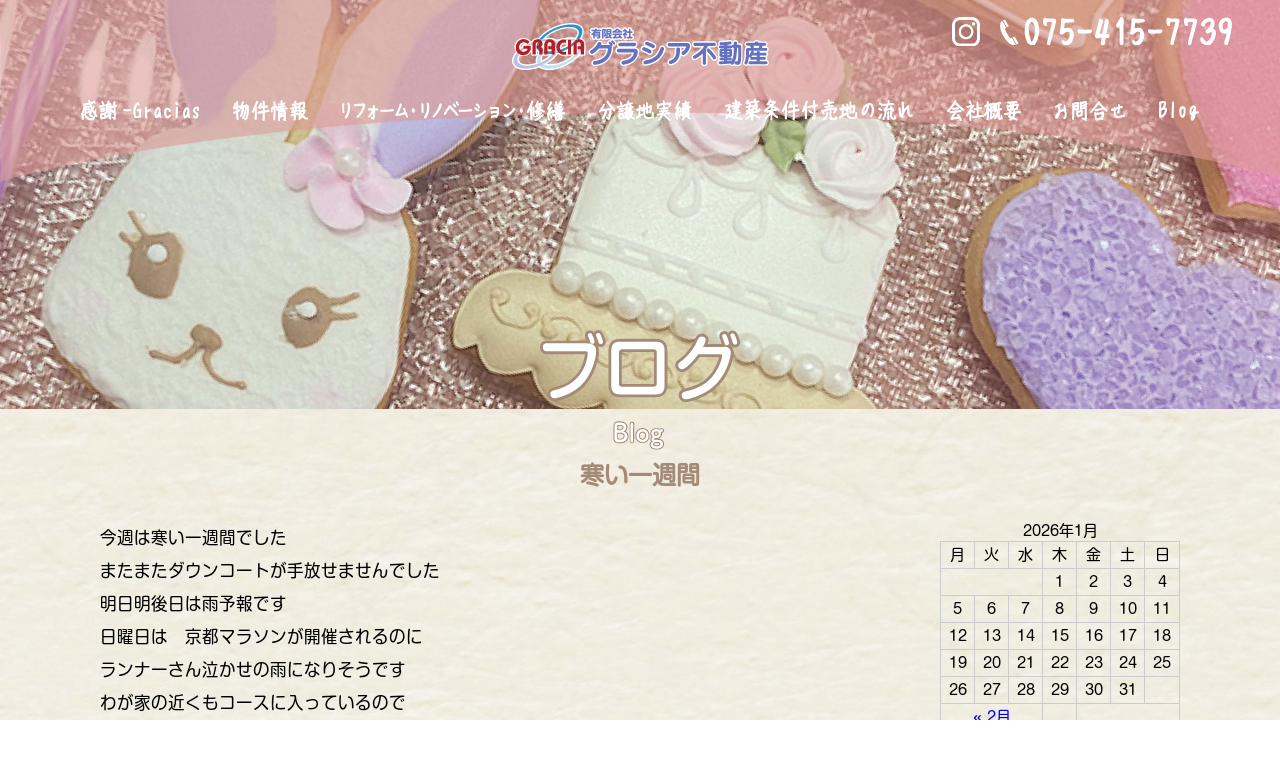

--- FILE ---
content_type: text/html; charset=UTF-8
request_url: https://gracia-estate.com/blog/1690/
body_size: 11370
content:
<!DOCTYPE html>
<html lang="ja">
<head>
	<meta charset="UTF-8">
	<meta name="viewport" content="width=device-width">
	<meta http-equiv="Content-Script-Type" content="text/javascript" />
	<meta http-equiv="Content-Style-Type" content="text/css" />
	<meta property="og:title" content="京都市の不動産購入と賃貸ならグラシア不動産にお任せ下さい。" />
	<meta property="og:type" content="website" />
	<meta property="og:description" content="新築住宅・中古住宅・マンションなど京都市の不動産のことならグラシア不動産にお任せ下さい" />
	<meta property="og:url" content="http://gracia-estate.com/" />
	<meta property="og:image" content="http://gracia-estate.com/img/vi.jpg" />
	<meta property="og:site_name" content="京都市の不動産購入と賃貸ならグラシア不動産にお任せ下さい。" />
	<meta name="description" content="新築住宅・中古住宅・マンションなど京都市の不動産のことならグラシア不動産にお任せ下さい" />
	<meta name="keywords" content="京都市,不動産,北区,賃貸,京都,相談,不動産投資" />
	<link href="https://gracia-estate.com/common/css/style.css?ver=20260126005204" rel="stylesheet" type="text/css" media="print">
	<link href="https://gracia-estate.com/common/css/style.css?ver=20260126005204" rel="stylesheet" type="text/css" media="screen and (min-width: 769px)">
	<link href="https://gracia-estate.com/common/css/smart.css?ver=20260126005204" rel="stylesheet" type="text/css" media="screen and (max-width: 768px)">

 
	<link href="https://gracia-estate.com/css/blog_local.css?ver=20260126005204" rel="stylesheet" type="text/css" media="screen and (min-width: 769px)">
	<link href="https://gracia-estate.com/css/blog_local_smart.css?ver=20260126005204" rel="stylesheet" type="text/css" media="screen and (max-width: 768px)">
	<link rel="stylesheet" href="https://gracia-estate.com/common/css/swiper.min.css?ver=20260126005204" type="text/css"/>
	<link rel="stylesheet" type="text/css" href="https://gracia-estate.com/common/css/superfish.css?ver=20260126005204" media="screen,print">
	<script type="text/javascript" src="https://gracia-estate.com/common/js/jquery-2.1.0.min.js"></script>
	<script type="text/javascript" src="https://gracia-estate.com/common/js/scrollsmoothly.js" charset="shift_jis"></script>
	<!--script type="text/javascript" src="https://gracia-estate.com/common/js/heightLine.js"></script-->
	
	<script type="text/javascript">
	$(function(){
		var showTop = 300;

		$('body').append('<div id="pageTop"><p class="pageTop"><a href="javascript:void(0);">&nbsp;</a></p></div>');
		var fixedTop = $('#pageTop');
		fixedTop.on('click',function(){
			$('html,body').animate({scrollTop:'0'},500);
		});
		$(window).on('load scroll resize',function(){
			if($(window).scrollTop() >= showTop){
				fixedTop.fadeIn('normal');
			} else if($(window).scrollTop() < showTop){
				fixedTop.fadeOut('normal');
			}
		});
	});
	</script>
	<title>寒い一週間 | 京都市の不動産購入・売却・買取ならグラシア不動産にお任せ下さい。</title>
			

	
		
</head>
	
<body id="%e5%af%92%e3%81%84%e4%b8%80%e9%80%b1%e9%96%93">
	
<div class="Wrap">
	<div id="HeaderWall">
		<div id="Header" class="clearfix">
			<h1><a href="https://gracia-estate.com"><img src="https://gracia-estate.com/common/img/logo.svg" alt="京都市の不動産購入と賃貸ならグラシア不動産にお任せ下さい。"></a></h1>
			<ul class="headRight pc_view clearfix">
				<li class="instagram"><a href=""><img src="https://gracia-estate.com/common/img/instagram.svg" alt="instagram" width="28"></a></li>
				<li class="tel"><a href="tel:0754157739"><img src="https://gracia-estate.com/common/img/tel.svg" alt="075-415-7739" width="232"></a></li>
			</ul>
	
			
			<div id="Navi" class="clearfix">
				<ul class="sf-menu" id="sf-menu">
					<li class="menu01 f1"><a href="https://gracia-estate.com/gracias/"><img src="https://gracia-estate.com/common/img/navi01.svg" alt="感謝-Gracia" width="118"></a></li>
					<li class="menu02 f1"><a href="https://gracia-estate.com/bukken/"><img src="https://gracia-estate.com/common/img/navi02.svg" alt="物件情報" width="75"></a></li>
					<li class="menu03 f1"><a href="https://gracia-estate.com/reform/"><img src="https://gracia-estate.com/common/img/navi03.svg" alt="リフォーム・リノベーション/修繕" width="223"></a></li>
					<li class="menu04 f1"><a href="https://gracia-estate.com/works/"><img src="https://gracia-estate.com/common/img/navi04.svg" alt="分住地実績" width="92"></a></li>
					<li class="menu05 f1"><a href="https://gracia-estate.com/new_building/"><img src="https://gracia-estate.com/common/img/navi05.svg" alt="建築条件付売地の流れ" width="188"></a></li>
					<li class="menu06 f1"><a href="https://gracia-estate.com/info/"><img src="https://gracia-estate.com/common/img/navi06.svg" alt="会社概要" width="74"></a>
						<ul>
							<li class="f2"><a href="https://gracia-estate.com/info/">会社案内</a></li>
							<li class="f2"><a href="https://gracia-estate.com/info/greeting/">代表挨拶</a></li>
						</ul>
					</li>			
					<li class="menu07 f1"><a href="https://gracia-estate.com/contact/"><img src="https://gracia-estate.com/common/img/navi07.svg" alt="お問合せ" width="70"></a></li>
					<li class="menu08 f1"><a href="https://gracia-estate.com/blog/"><img src="https://gracia-estate.com/common/img/navi08.svg" alt="Blog" width="40"></a></li>
				</ul>
			</div>
			<div id="mainCopy">
				 
				<h2><img src="https://gracia-estate.com/img/blog/main_copy.svg" alt="ブログ" width="200"></h2>
							</div>
		</div>
	</div>
	<div id="Container" class="clearfix">
<div id="contentsBox" class="clearfix">
	<div id="Main">	

				
		   
		   
		   
		   		   
		   
		   
		   

		   
		   
		   







		   
				 
		 		<h4 class="title">寒い一週間</h4>
	
				<div id="blog" class="clearfix">
					<div class="cont">
												<div class="detail">
							<p>今週は寒い一週間でした<br />
またまたダウンコートが手放せませんでした</p>
<p>明日明後日は雨予報です<br />
日曜日は　京都マラソンが開催されるのに<br />
ランナーさん泣かせの雨になりそうです</p>
<p>わが家の近くもコースに入っているので<br />
応援に行こうと思っています♪</p>
						</div>
						<p class="date">2023.02.17</p>
					</div>
					<div id="calendar_wrap"><table id="wp-calendar" summary="カレンダー"> <caption>2026年1月</caption> <thead> <tr><th abbr="月曜日" scope="col" title="月曜日">月</th><th abbr="火曜日" scope="col" title="火曜日">火</th><th abbr="水曜日" scope="col" title="水曜日">水</th><th abbr="木曜日" scope="col" title="木曜日">木</th><th abbr="金曜日" scope="col" title="金曜日">金</th><th abbr="土曜日" scope="col" title="土曜日">土</th><th abbr="日曜日" scope="col" title="日曜日">日</th> </tr> </thead><tfoot> <tr><td abbr="2月" colspan="3" id="prev"><a href="https://gracia-estate.com/date/2025/02/?cat=5" title="View posts for 2月 2025">&laquo; 2月</a></td><td>&nbsp;</td><td colspan="3" id="next">&nbsp;</td> </tr> </tfoot><tbody> <tr><td colspan="3">&nbsp;</td><td>1</td><td>2</td><td>3</td><td>4</td></tr><tr><td>5</td><td>6</td><td>7</td><td>8</td><td>9</td><td>10</td><td>11</td></tr><tr><td>12</td><td>13</td><td>14</td><td>15</td><td>16</td><td>17</td><td>18</td></tr><tr><td>19</td><td>20</td><td>21</td><td>22</td><td>23</td><td>24</td><td>25</td></tr><tr><td id="today">26</td><td>27</td><td>28</td><td>29</td><td>30</td><td>31</td><td colspan="1">&nbsp;</td></tr></tbody></table></div>				</div>
				<div class="paging clearfix">
									<div class="prev"><a href="https://gracia-estate.com/blog/1687/" rel="prev">&lt;&lt;前の記事</a></div>
									
									<div class="next"><a href="https://gracia-estate.com/blog/1693/" rel="next">次の記事&gt;&gt;</a></div>
				
				
				</div>
				<div class="more">
					<a href="https://gracia-estate.com/blog/">一覧を見る <span>⋟</span></a>
				</div>
		   
					
		   
		   
		   
		   
		   
		   			

		</div>
	</div>	



</div>
<hr />
<div id="Footer">
	<div class="leaf"></div>
	<div class="footLogo"><img src="https://gracia-estate.com/common/img/logo.svg" alt="グラシア不動産" width="505"></div>
	<div class="address">〒603-8156 京都市北区小山中溝町14 -11 グラシア不動産<br />
TEL：075-415-7739　FAX：075-415-7666<br />
営業時間 10:00 ～ 18:30　定休日：日曜日、祝祭日</div>
	<!--div id="FooterMenu" class="clearfix">
		<ul class="clearfix">
			<li><a href="#">サイトマップ</a>
			<li><a href="#">サイトについて</a>
			<li><a href="#">リンク</a>
		</ul>
	</div-->
	<address>
		Copyright © 2017 GRACIA Corporation.All Rights Reserved.
	</address>
</div>
</div>
<div class="SpMenu" id="SpMenu">
	<ul class="clearfix">
		<li class="menu01 f1"><a href="https://gracia-estate.com">HOME</a></li>
		<li class="menu02 f1"><a href="https://gracia-estate.com/gracias/">感謝-Gracia</a></li>
		<li class="menu03 f1"><a href="https://gracia-estate.com/bukken/">物件情報</a></li>
		<li class="menu04 f1"><a href="https://gracia-estate.com/reform/">リフォーム・リノベーション/修繕</a>
		<li class="menu05 f1"><a href="https://gracia-estate.com/works/">分住地実績</a></li>
		<li class="menu06 f1"><a href="https://gracia-estate.com/new_building/">建築条件付売地の流れ</a></li>
		<li class="menu07 f1"><a href="https://gracia-estate.com/info/">会社概要</a>
			<ul>
				<li class="f2"><a href="https://gracia-estate.com/info/">会社案内</a></li>
				<li class="f2"><a href="https://gracia-estate.com/info/greeting/">代表挨拶</a></li>
			</ul>
		</li>			
		<li class="menu08 f1"><a href="https://gracia-estate.com/contact/">お問合せ</a></li>
		<li class="menu10 f1"><a href="https://gracia-estate.com/blog/">Blog</a></li>
		<li class="menu09 f1"><a href="#" onclick="jQuery.sidr('close', 'SpMenu');" class="sphone">閉じる</a></li>
	</ul>
	<div class="link sp_view">
		<a href="https://gracia-estate.me/" target="_blank"><img src="https://renew.gracia-estate.com/img/btn_company.png" alt="相続・資産運用の専用サイト"></a>
	</div>
</div>
<div id="SpMenu" class="menu-s"><a class="sp_menu" href="#sp_menu">メニュー</a></div>

<script src="https://gracia-estate.com/common/js/swiper.jquery.min.js"></script> 
<script>
var swiper = new Swiper('.swiper-container', {				
	pagination: '.swiper-pagination',
	nextButton: '.swiper-button-next',
	prevButton: '.swiper-button-prev',
	paginationClickable: true,
	slidesPerView: 1,
	spaceBetween: 0,
	freeMode: false,
	autoplay: 5000
});
</script>

<script type="text/JavaScript" src="https://gracia-estate.com/common/js/jquery.sidr.min.js"></script> 
<script>
	$(document).ready(function() {
		$('.sp_menu').sidr({
		  name: 'SpMenu',
		  source: '#SpMenu',
		  side: 'right'
		});
	});
</script>
<!--=============================================================================-->

<!--=============================================================================-->

<script type="text/javascript" src="https://gracia-estate.com/common/js/superfish.js"></script>
<script type="text/javascript">
	// initialise plugins
	jQuery(function(){
		jQuery('ul.sf-menu').superfish();
	});
</script>
</body>
</html>


--- FILE ---
content_type: text/css
request_url: https://gracia-estate.com/common/css/style.css?ver=20260126005204
body_size: 2809
content:
@charset "utf-8";
@import "base.css";
@import "common.css";
@import url(https://fonts.googleapis.com/css?family=M+PLUS+Rounded+1c);
@import url(https://fonts.googleapis.com/earlyaccess/notosansjapanese.css);
@font-face {
	font-family: 'ShinMGoPro';
	src: url('../fonts/shinmgopro.otf') format('opentype');
}
p{
	font-family: 'Noto Sans Japanese', serif;
}
.sp_view{
	display: none !important;
}
/*####################　ヘッダ　####################*/
#HeaderWall {
	width: 100%;
	position: relative;
	height: 0;
}
#Header {
	width: 94%;
	max-width: 1280px;
	position: absolute;
	top: 2%;
	left: 0;
	right: 0;
	margin: auto;
}
#Header h1 {
	width: 257px;
	height: 44px;
	margin: 15px auto 10px;
}
#Header ul.headRight{
	position: absolute;
	top: 2%;
	right: 0;
	width: 300px;
	text-align: left;
}
#Header ul.headRight li{
	float: left;
	margin: 0 10px;
}

#Navi {
	width: 100%;
}
#Navi ul{
	text-align: center;
	padding: 1% 0 0;
}
#Navi ul li.f1 {
	display: inline-block;
	padding: 10px 15px 0;

}
#Navi ul li:last-child{
	background: none;
}
#Navi ul li a {
	font-family: 'Noto Sans Japanese', serif;
	font-weight: 300;
	font-size: 16px;
	color: #fff;
	/*text-shadow: 1px 1px 1px #000;*/
}

#Navi ul li a:hover {
	text-decoration: none;
}
#Navi ul ul{
	display: none;
}
#Navi ul ul li.f2 {	
	text-align: left;
}
#main_img{
	position: relative;
	z-index: 9999998;
	top: -11px;
}
/*####################　メイン　####################*/
#contentsBox{
	width: 100%;
	background: url(../img/contentsBg.jpg) no-repeat;
	background-size: cover;
	padding: 30px 0;
}
#Main{
	min-width: 1080px;
	margin: 20px auto;
}

/*####################　pageTop　####################*/
#pageTop {
	position: fixed;
	right: 10px;
	bottom: 100px;
	width: 50px;
	height: 50px;
}
p..pageTop {
 text-indent: 9999px;
}
.pageTop a {
	text-indent: 9999px;
	background: url(../img/go_top.svg) no-repeat;
	display: block;
	width: 50px;
	height: 50px;
}
table {
	margin: 0;
	table-layout: fixed;
	border-collapse: collapse;
	border-spacing: 0;
}

/*####################　フッター　####################*/
div.contact{
	text-align: center;
}
div.contact p{
	color: #a48b78;
	font-family: "ShinMGoPro","M PLUS Rounded 1c";
	font-weight: 500;
	font-size: 18px;
	margin: 0 0 10px;
}
#Footer {
	margin: 0 auto;
	padding: 30px 0 30px;
	width: 100%;
	position: relative;
	border-top: solid 8px #a38869;
}
#Footer div.footLogo{
	text-align: center;
}
#Footer div.address{
	font-size: 15px;
	text-align: center;
	font-family: 'Noto Sans Japanese', serif;
}
#Footer ul{
	text-align: center;
	padding: 15px 0 0;
}
#Footer ul li {
	display: inline-block;
	padding: 10px 20px;
}
#Footer ul li a{
	color: #9c8a78;
	font-family: 'Noto Sans Japanese', serif;
	font-weight: 300;
}
#Footer address {
	text-align: center;
	padding: 20px 20px 0;
	color: #9c8a78;
}
/**非表示************/
#SpMenu {
	display: none;
}
/*end*/


--- FILE ---
content_type: text/css
request_url: https://gracia-estate.com/css/blog_local.css?ver=20260126005204
body_size: 1657
content:
#HeaderWall{
	padding-top: calc(614/1920 * 100%);
	background-size: 100%;
	background: url(../img/contact/headerBg.jpg) no-repeat;
	background-size: 100%;
}
#HeaderWall #mainCopy{
	width: 100%;
	padding: 200px 0 0 0;
}
h4.title{
	color: #a48b78;
	font-size: 24px;
	margin: 0 0 30px;
	text-align: center;
	font-family: "ShinMGoPro","M PLUS Rounded 1c";
}
h5{
	font-family: "ShinMGoPro","M PLUS Rounded 1c";
	font-size: 21px;
	margin: 0 0 30px;
}
div#blog{
	max-width: 1080px;
	margin: 0 auto 30px;
}
div#blog div.cont{
	float: left;
	width: 800px;
}
div#blog div.cont li{
	padding: 5px 0;
	margin: 0 0 15px;
}
div#blog div.cont p{
	line-height: 2 !important;
	font-size: 110%;
	font-family: "ShinMGoPro","M PLUS Rounded 1c";
}
div#blog div.cont li span{
	display: block;
	padding: 0 0 5px;
	margin: 0 0 5px;
	border-bottom: dotted 1px #a48b78;
}
div#blog div#calendar_wrap{
	float: right;
	width: 240px;
}


div#calendar_wrap table{
	margin: 0 auto;
	table-layout: fixed;
	border-collapse: collapse;
	border-spacing: 0;
	width: 100%;
	border: 1px #ccc solid;
	border-width: 1px 1px 0 0px;
	font-family: "ShinMGoPro","M PLUS Rounded 1c";
}
div#calendar_wrap table th{
	padding: 3px;
	text-align: left;
	border: 1px #ccc solid;
	border-width: 0 0 1px 1px;
	text-align: center;
}
div#calendar_wrap table td{
	padding: 3px;
	text-align: left;
	border: 1px #ccc solid;
	border-width: 0 0 1px 1px;
	text-align: center;
}

p.date{
	text-align: right;
}

div.paging{
	max-width: 1080px;
	margin: 30px auto;
	width: 100%;
	position: relative;
	font-family: "ShinMGoPro","M PLUS Rounded 1c";
}
div.prev{
	position: absolute;
	left: 0;
	top: 0;
}
div.next{
	position: absolute;
	right: 0;
	top: 0;
}
div.more{
	margin: 0 30px;
	text-align: center;
}

--- FILE ---
content_type: text/css
request_url: https://gracia-estate.com/common/css/superfish.css?ver=20260126005204
body_size: 2424
content:
/*** ESSENTIAL STYLES ***/
.sf-menu, .sf-menu * {
	margin: 0;
	padding: 0;
	list-style: none;
}
.sf-menu li {
	position: relative;
}
.sf-menu ul {
	position: absolute;
	top: 39px;
	left: -8px;
}
.sf-menu > li {
	/*float: left;*/
}
.sf-menu li:hover > ul,
.sf-menu li.sfHover > ul {
	display: block;
}

.sf-menu a {
	display: block;
	position: relative;
}
.sf-menu ul ul {
	top: 0;
	left: -25px;
}


/*** DEMO SKIN ***/
.sf-menu {
	/*float: left;*/
	/*margin-bottom: 1em;*/
}
.sf-menu ul {
	/*box-shadow: 2px 2px 6px rgba(0,0,0,.2);*/
	/*min-width: 12em; /* allow long menu items to determine submenu width */
	/*width: 12em; /* no auto sub width for IE7, see white-space comment below */
}
.sf-menu a {
	
}
.sf-menu li.f2{
	text-align: center;
}
.sf-menu li.f2 a {
	padding: 10px 30px;
	text-decoration: none;
	display: block;
	border-top: dotted 1px #fff;
	border-bottom: dotted 1px #fff;
	margin-top: -1px;
}
.sf-menu li.f2 a:hover{
	color: #351d05 !important;
}
.sf-menu li.f2 {
	white-space: nowrap; /* no need for Supersubs plugin */
	*white-space: normal; /* ...unless you support IE7 (let it wrap) */
	/*-webkit-transition: background .2s;
	transition: background .2s;*/
}
.sf-menu ul ul {
	
}
.sf-menu ul ul li {
	display: block !important;
}
.sf-menu li:hover,
.sf-menu li.sfHover {
	/*background: #CFDEFF;*/
	/* only transition out, not in */
	-webkit-transition: none;
	transition: none;
}

/*** arrows (for all except IE7) **/
.sf-arrows .sf-with-ul {
	
}
/* styling for both css and generated arrows */
.sf-arrows .sf-with-ul:after {
	content: '';
	position: absolute;
	top: 50%;
	right: 1em;
	margin-top: -3px;
	height: 0;
	width: 0;
	/* order of following 3 rules important for fallbacks to work */
	/*border: 5px solid transparent;*/
	/*border-top-color: #dFeEFF; /* edit this to suit design (no rgba in IE8) */
	/*border-top-color: rgba(255,255,255,.5);*/
}
.sf-arrows > li > .sf-with-ul:focus:after,
.sf-arrows > li:hover > .sf-with-ul:after,
.sf-arrows > .sfHover > .sf-with-ul:after {
	/*border-top-color: white;*/ /* IE8 fallback colour */
}
/* styling for right-facing arrows */
.sf-arrows ul .sf-with-ul:after {
	margin-top: -5px;
	margin-right: -3px;
	/*border-color: transparent;*/
	/*bborder-left-color: #dFeEFF;*/ /* edit this to suit design (no rgba in IE8) */
	/*bborder-left-color: rgba(255,255,255,.5);*/
}
.sf-arrows ul li > .sf-with-ul:focus:after,
.sf-arrows ul li:hover > .sf-with-ul:after,
.sf-arrows ul .sfHover > .sf-with-ul:after {
	/*border-left-color: white;*/
}


--- FILE ---
content_type: text/css
request_url: https://gracia-estate.com/common/css/common.css
body_size: 1877
content:
@charset "utf-8";
/*---------------------------------
  bit Common CSS 2010.08
  CSS 担当者名 Document 2010.08
  Last Update 2010.00.00 担当者名
  

・共通設定
・枠設定
・ヘッダ
・グローバルナビ
・サイドナビ
・コンテンツ部
・フッタ


---------------------------------*/

/*####################　共通設定　####################*/

body {
	text-align: center;
	color: #000;
	font-size: 15px;
}
p {
	margin: 0;
	padding: 0;
	line-height: 1.5;
}
a {
color:;
	text-decoration: none;
}
a:hover {
	text-decoration: underline;
}
hr {
	display: none;
}
/*　pngFix
-------------------------------------*/
/*img, div, input { behavior: url("/common/pngfix/iepngfix.htc") }*/
/*img, div, input { behavior: url("http://ドメイン/common/pngfix/iepngfix.htc") }*/

/*####################　枠設定　####################*/
#Wrap {
	margin: 0 auto;
	text-align: left;
	width: 100%;
}
#Header {
	margin: 0 auto;
}
#Navi {
	margin: 0 auto;
	text-align: left;
}
#Container {
	margin: 0px auto;
	text-align: left;
	width: 100%;/*★★*/
	clear: both;
	padding: 0;
}

#formarea{
	width: 100%;
	margin: 0 auto;
}
#pageTop {
	width: 100%;
	margin: 0 auto;
	padding: 30px 0 0 0;
}
p.pageTop {
	text-align: right;
	padding: 0px 10px 10px 0;
}
#Footer {
	margin: 0 auto;
	text-align: left;
	width: 100%;/*★★*/
}
/*####################　Form　####################*/
input, button, textarea, select {
	/*-webkit-appearance: none;
	-moz-appearance: none;
	appearance: none;
	margin: 0;
	padding: 0;
	background: none;
	border-radius: 0;
	border: none;
	outline: none;*/
}
/*####################　クリア　####################*/
.clearfix:after {
	content: ".";
	display: block;
	height: 0;
	clear: both;
	visibility: hidden;
	font-size: .1em;
}
.clearfix {
	display: inline-block;
}
/*\*/
* html .clearfix {
	height: 1%;
}
.clearfix {
	display: block;
}
/**/
.clearfix + * {
	clear: both;
 * clear: both;
}



/*end*/


--- FILE ---
content_type: text/css
request_url: https://gracia-estate.com/common/css/smart.css?ver=20260126005204
body_size: 4781
content:
@charset "utf-8";
@import "base.css";
@import "jquery.sidr.css";
.pc_view{
	display: none !important;
}
a{
	color: #373285;
}
hr {display:none;}
body{
	width: 100%;
	overflow-x: hidden;
}
input[type="button"],input[type="submit"] {
	border-radius: 0;
	-webkit-appearance: none;
}
/*####################　ヘッダ　####################*/
#HeaderWall {
	width: 100%;
	position: relative;
	height: 0;
}
#Header {
	width: 94%;
	max-width: 1280px;
	position: absolute;
	top: 10px;
	left: 0;
	right: 0;
	margin: auto;
}

#Header h1{
	position: relative;
	width: 60%;
	max-width: 243px;
	margin: 0 auto 10px;
	padding: 0px 0 5px;
}

#Navi{
	display: none;
}
.menu-s{
	position: fixed;
	top: 5px;
	right: 5px;
	z-index: 99999999999999;
}
.menu-s a{
	text-indent: -9999px;
	display: block;
	width: 45px;
	background: url(../img/sp_menu.svg) no-repeat;
	background-size: 100%;
	height: 0;
	padding-top: 100%;
}
body.sidr-open .menu-s a{
	background: url(../img/sp_menu_close.svg) no-repeat;
	background-size: 100%;
}
#HeadImg{
	margin: 0 0 10px;
}

/*####################　#Main　####################*/
#contentsBox{
	width: 100%;
	background: url(../img/contentsBg.jpg) no-repeat;
	background-size: cover;
	padding: 30px 0;
}
#Main{
	width: 94%;
	margin: 0 auto;
}
#Main img{
	max-width: 100%;
	height: auto;
	margin: 0 auto;
}
div.contact{
	text-align: center;
}
div.contact p{
	color: #a48b78;
	font-family: "ShinMGoPro","M PLUS Rounded 1c";
	font-weight: 500;
	font-size: 110%;
	margin: 0 0 10px;
}
/*####################　form　####################*/
#formarea{
	width: 96%;
	margin: 10px auto 0;
	background: #faf9f7;
	padding: 30px 2%;
}
#formarea div.form{
	width: 100%;
	margin: 0 auto;
}
#formarea h3{
	border-left: solid 10px #666;
	padding: 0 0 0 5px;
	margin: 0 0 5px;
	font-size: 18px;
}
#formarea h4{
	border-left: solid 10px #999;
	padding: 0 0 0 5px;
	margin: 0 0 5px;
	font-size: 15px;
}
#formarea p.form_in{
	margin: 0 0 10px 15px;
}
#formarea table{
	margin: 10px auto 0;
	width: 96%;
}
#formarea table th {
	padding: 3px 3px 0;
	text-align: left;
	color: #333;
	vertical-align: top;
	width: 100%;
	display: block;
}
#formarea table td {
	padding: 0 3px 3px;
	text-align: left;
	color: #333;
	vertical-align: top;
	width: 100%;
	display: block;
	margin: 0 0 10px;
}
#formarea div.form_btn{
	text-align: center;	
	width: 70%;
	margin: 20px auto;
}
#formarea input[type='submit']{
	display: block;
	background: #FF6E00;
	color: #fff;
	border: none;
	width: 100%;
	font-size: 20px;
	cursor: pointer;
}
#formarea input[type='submit']:hover{
	cursor: pointer;
	background: #429600;
}
#formarea .w100{
	width: 30%;
}
#formarea .w120{
	width: 40%;
}
#formarea .w280{
	width: 90%;
}
#formarea .w400{
	width: 90%;
}
#formarea .w500{
	width: 90%;
}
#formarea label{
	display: block;
	width: 95%;
}
/*####################　Page TOP　####################*/
#pageTop{
	width: 40px;
	position: fixed;
	bottom: 60px;
	right: 0;
	z-index: 99999999999999;
}
#pageTop p.pageTop a{
	text-indent: -9999px;
	display: block;
	width: 40px;
	height: 0;
	background: url(../img/go_top.svg) no-repeat;
	background-size: 100%;
	padding-top: 100%;
}





/*####################　フッター　####################*/
#Footer{
	width: 100%;
	background: #fff;
	margin: 0 0 0;
	padding: 15px 0 0;
	font-size: 8px;
	color: #fff;
	border-top: solid 4px #a38869;
}
#Footer div.footLogo{
	width: 70%;
	margin: 0 auto 15px;
}

#Footer div.footLogo img{
	width: 100%;
}
#Footer div.address {
	padding: 10px 0;
	text-align: center;
	font-size: 9px;
	color: #000 !important;
}
#Footer address{
	padding: 5px 0;
	text-align: center;
	background: #fff;
	color: #000 !important;
}
/**form********/
input{
	font-size:120%;
}
input[type="radio"],
input[type="checkbox"] {
	-webkit-transform: scale(1.2);
	transform: scale(1.2);
}
input[type="radio"]{
	margin: 5px 0 0;
}
input[type="checkbox"] {
	margin: 0 0 10px;
}
/*end*/
/**br********/
br.nb{
	display: none;
}
/*####################　クリア　####################*/
.clearfix:after {
	content: ".";
	display: block;
	height: 0;
	clear: both;
	visibility: hidden;
	font-size: .1em;
}
.clearfix {
	display: inline-block;
}
/*\*/
* html .clearfix {
	height: 1%;
}
.clearfix {
	display: block;
}
/**/
.clearfix + * {
	clear: both;
	* clear: both;
}


/*　非表示
-------------------------------------*/
#FooterMenu ul{
	display: none;
}
.sidr ul li a{
	background: url(../img/icon_spmenu_arrow.png) no-repeat 10px center;
	background-size: 15px;
}

.sidr ul li.sidr-class-menu01 a{
	background: url(../img/icon_spmenu_home.png) no-repeat 10px center;
	background-size: 15px;
}

.sidr ul li.sidr-class-menu09 a{
	background: url(../img/icon_spmenu_close.png) no-repeat 10px center;
	background-size: 15px;
}
.sidr ul li ul li a{
	background: url(../img/icon_spmenu_subarrow.png) no-repeat 25px center;
	background-size: 15px;
}

--- FILE ---
content_type: text/css
request_url: https://gracia-estate.com/css/blog_local_smart.css?ver=20260126005204
body_size: 1720
content:
#HeaderWall{
	padding-top: calc(614/1920 * 100%);
	background-size: 100%;
	background: url(../img/contact/headerBg.jpg) no-repeat;
	background-size: 100%;
}
#HeaderWall #mainCopy{
	max-width: 94%;
	margin: -10px auto 0;
	text-align: center;
}
#HeaderWall #mainCopy img{
	zoom: 0.4;
}
h4.title{
	color: #a48b78;
	font-size: 120%;
	margin: 0 0 30px;
	text-align: center;
	font-family: "ShinMGoPro","M PLUS Rounded 1c";
}
h5{
	font-family: "ShinMGoPro","M PLUS Rounded 1c";
	font-size: 110%;
	margin: 0 0 30px;
}
div#blog{
	width: 94%;
	max-width: 1080px;
	margin: 0 auto 30px;
}
div#blog div.cont{
	width: 100%;
}
div#blog div.cont li{
	padding: 5px 0;
	margin: 0 0 15px;
}
div#blog div.cont p{
	line-height: 2 !important;
	font-size: 110%;
	font-family: "ShinMGoPro","M PLUS Rounded 1c";
}
div#blog div.cont li span{
	display: block;
	padding: 0 0 5px;
	margin: 0 0 5px;
	border-bottom: dotted 1px #a48b78;
}
div#blog div#calendar_wrap{
	width: 80%;
	margin: 0 auto;
}


div#calendar_wrap table{
	margin: 0 auto;
	table-layout: fixed;
	border-collapse: collapse;
	border-spacing: 0;
	width: 100%;
	border: 1px #ccc solid;
	border-width: 1px 1px 0 0px;
	font-family: "ShinMGoPro","M PLUS Rounded 1c";
}
div#calendar_wrap table th{
	padding: 3px;
	text-align: left;
	border: 1px #ccc solid;
	border-width: 0 0 1px 1px;
	text-align: center;
}
div#calendar_wrap table td{
	padding: 3px;
	text-align: left;
	border: 1px #ccc solid;
	border-width: 0 0 1px 1px;
	text-align: center;
}

p.date{
	text-align: right;
}

div.paging{
	max-width: 1080px;
	margin: 30px auto;
	width: 100%;
	position: relative;
	font-family: "ShinMGoPro","M PLUS Rounded 1c";
}
div.prev{
	position: absolute;
	left: 0;
	top: 0;
}
div.next{
	position: absolute;
	right: 0;
	top: 0;
}
div.more{
	margin: 0 30px;
	text-align: center;
}

--- FILE ---
content_type: image/svg+xml
request_url: https://gracia-estate.com/common/img/tel.svg
body_size: 6648
content:
<?xml version="1.0" encoding="utf-8"?>
<!-- Generator: Adobe Illustrator 27.9.0, SVG Export Plug-In . SVG Version: 6.00 Build 0)  -->
<svg version="1.1" id="レイヤー_1" xmlns="http://www.w3.org/2000/svg" xmlns:xlink="http://www.w3.org/1999/xlink" x="0px"
	 y="0px" viewBox="0 0 233.2 27.7" style="enable-background:new 0 0 233.2 27.7;" xml:space="preserve">
<style type="text/css">
	.st0{fill:#FFFFFF;stroke:#FFFFFF;stroke-width:2;stroke-miterlimit:10;}
	.st1{fill:#FFFFFF;}
</style>
<g>
	<path class="st0" d="M27.3,22.4c-0.6-1.9-1-3.7-1.3-5.4c-0.3-4.4-0.1-7.8,0.5-10.1c0.6-2.3,1.9-4,4-5.1c2.7-0.7,4.9,0.6,6.6,3.9
		c0.9,3,1.4,5.2,1.4,6.5s-0.2,3-0.5,5c-0.4,3.3-1.6,6.3-3.7,9c-0.9,0.4-1.8,0.5-2.8,0.4C29.2,25.7,27.8,24.3,27.3,22.4z M30.6,24.3
		c0.6,0.8,1.4,1,2.3,0.5c1.9-2.8,3-5.8,3.3-9.1C36,14,36,12,35.9,9.6s-1.1-4.4-3.1-6.1c-0.9-0.2-1.7,0-2.4,0.7
		c-0.8,1-1.5,1.9-2.1,2.7C27.2,12.6,27.9,18.4,30.6,24.3z"/>
	<path class="st0" d="M45.1,7.5c-0.2-0.2-0.4-0.6-0.6-1.2c-0.4-1.6-0.4-3,0.2-4.4c0.2-0.3,0.4-0.3,0.7-0.2c0.3,0.2,0.7,0.4,1.2,0.7
		c3.1-0.1,5.8,0,8,0.3c0.3,0.2,0.6,0.5,0.7,0.7c0.1,0.2,0.2,0.5,0.2,0.8c-1.5,5.8-2.8,10.6-3.9,14.4c-1.1,3.9-1.7,6.2-1.9,6.9
		c-0.1,0.8-0.4,1.2-0.8,1.1c-0.4,0-0.6-0.5-0.7-1.3c0.8-3.5,1.6-6.8,2.5-9.9c0.9-3.1,1.8-6.9,2.8-11.4c-3.2-0.4-5.7-0.3-7.3,0.4
		c-0.2,1.2-0.2,2.3-0.2,3.3C45.6,7.7,45.3,7.7,45.1,7.5z"/>
	<path class="st0" d="M62.5,2.3c0.2-0.2,0.6-0.2,0.9-0.1c0.4,0.1,0.7,0.3,1.2,0.6c2.8-0.2,5.6-0.2,8.4,0c0.4,0.2,0.6,0.4,0.7,0.6
		c0.1,0.2,0,0.5-0.3,0.7c-2.9,0.3-5.9,0.5-8.9,0.6c-0.2,0.7-0.5,1.8-0.7,3.4c-0.2,1.5-0.3,3-0.3,4.5c1.8-0.9,3.5-1.2,5.1-1.2
		c1.6,0,2.9,1,3.9,3c0.8,1.7,1,3.4,0.5,5.2c-0.5,1.8-1,3.1-1.4,3.9c-0.4,0.8-1.3,1.7-2.7,2.7c-1.1,0.5-2.2,0.6-3.4,0.5
		c-1.2-0.6-2-1.2-2.3-1.8c-0.3-0.6-0.4-1-0.2-1.1c0.2-0.1,0.4-0.2,0.7-0.2c0.2,0,0.5,0.2,0.6,0.6c0.1,0.4,0.6,0.8,1.3,1.1
		c2.6-0.9,4.4-2.6,5.2-5.2c0.5-2.2,0.4-4.2-0.2-6c-1.7-1-3.4-1.1-4.9-0.2c-1.5,0.8-2.4,1.5-2.9,2.2c-0.2,0.1-0.5,0.1-1.1,0
		c-0.6-0.1-0.8-0.4-0.7-0.8c0-0.5,0.5-3.2,1.2-8L62.5,2.3z"/>
	<path class="st0" d="M90.5,14.9c-3.3,0.3-6.6,0.4-9.9,0.2c-0.7-0.1-1.2-0.3-1.4-0.6c-0.2-0.3-0.2-0.6-0.2-1s0.2-0.5,0.5-0.5
		c2.5,0.3,4.7,0.4,6.8,0.3c2.1-0.1,3.8-0.1,5.2,0C91.5,14.1,91.2,14.7,90.5,14.9z"/>
	<path class="st0" d="M99.1,19.5c-1.2,0.6-2.1,0.3-2.7-0.8c1.5-5.3,2.9-10.6,4.2-15.9c0.3-0.1,0.6-0.1,1,0.2
		c0.4,0.3,0.7,0.6,0.9,0.9c-1.2,4.4-2.4,8.8-3.6,13.3c1,0,2.5,0,4.7,0.1c1.1-4.5,1.9-8.1,2.3-10.7c0.4-2.6,0.8-3.9,1-4
		c0.2,0,0.4,0,0.6,0.1c0.9,0.7,1.1,1.8,0.7,3.3c-0.5,1.5-0.9,3.2-1.2,5c-0.4,1.9-0.8,4-1.3,6.3c0.5,0,1,0,1.4,0.1
		c0.4,0,0.8,0.2,1.4,0.4c0.5,0.2,0.7,0.5,0.7,1.1c-0.1,0.5-0.4,0.7-1,0.6c-0.6-0.1-1.5-0.1-2.8,0c-0.4,2.8-0.7,4.7-0.8,5.7
		c-0.2,1-0.4,1.5-0.9,1.6c-0.4,0-0.7-0.1-1.1-0.4c-0.4-0.2-0.4-1-0.1-2.2c0.3-1.2,0.5-2.8,0.7-4.7C101.7,18.9,100.3,18.9,99.1,19.5z
		"/>
	<path class="st0" d="M117.6,8.3c1.2-2.4,2.6-4.7,4-6.9c0.2-0.4,0.5-0.6,0.8-0.4c0.3,0.1,0.6,0.7,1,1.7c-0.3,6.6-0.4,13.2-0.3,19.9
		c0,1.3,0,2.3,0,2.9c0,0.7-0.3,1-0.9,1c-0.8-0.5-1.2-1.3-1-2.4c0.1-1,0.2-2.7,0.1-4.8c0-2.2,0-4.5-0.1-7c0-2.5,0-4.8,0.1-6.9
		c-1.3,2.1-2.1,3.4-2.5,3.8C118.2,9.3,117.8,8.9,117.6,8.3z"/>
	<path class="st0" d="M133.3,2.3c0.2-0.2,0.6-0.2,0.9-0.1c0.4,0.1,0.7,0.3,1.2,0.6c2.8-0.2,5.6-0.2,8.4,0c0.4,0.2,0.6,0.4,0.7,0.6
		c0.1,0.2,0,0.5-0.3,0.7c-2.9,0.3-5.9,0.5-8.9,0.6c-0.2,0.7-0.5,1.8-0.7,3.4c-0.2,1.5-0.3,3-0.3,4.5c1.8-0.9,3.5-1.2,5.1-1.2
		c1.6,0,2.9,1,3.9,3c0.8,1.7,1,3.4,0.5,5.2c-0.5,1.8-1,3.1-1.4,3.9c-0.4,0.8-1.3,1.7-2.7,2.7c-1.1,0.5-2.2,0.6-3.4,0.5
		c-1.2-0.6-2-1.2-2.3-1.8c-0.3-0.6-0.4-1-0.2-1.1c0.2-0.1,0.4-0.2,0.7-0.2c0.2,0,0.5,0.2,0.6,0.6c0.1,0.4,0.6,0.8,1.3,1.1
		c2.6-0.9,4.4-2.6,5.2-5.2c0.5-2.2,0.4-4.2-0.2-6c-1.7-1-3.4-1.1-4.9-0.2c-1.5,0.8-2.4,1.5-2.9,2.2c-0.2,0.1-0.5,0.1-1.1,0
		c-0.6-0.1-0.8-0.4-0.7-0.8c0-0.5,0.5-3.2,1.2-8L133.3,2.3z"/>
	<path class="st0" d="M161.3,14.9c-3.3,0.3-6.6,0.4-9.9,0.2c-0.7-0.1-1.2-0.3-1.4-0.6c-0.2-0.3-0.2-0.6-0.2-1s0.2-0.5,0.5-0.5
		c2.5,0.3,4.7,0.4,6.8,0.3c2.1-0.1,3.8-0.1,5.2,0C162.3,14.1,162.1,14.7,161.3,14.9z"/>
	<path class="st0" d="M169.1,7.5c-0.2-0.2-0.4-0.6-0.6-1.2c-0.4-1.6-0.4-3,0.2-4.4c0.2-0.3,0.4-0.3,0.7-0.2c0.3,0.2,0.7,0.4,1.2,0.7
		c3.1-0.1,5.8,0,8,0.3c0.3,0.2,0.6,0.5,0.7,0.7c0.1,0.2,0.2,0.5,0.2,0.8c-1.5,5.8-2.8,10.6-3.9,14.4c-1.1,3.9-1.7,6.2-1.9,6.9
		c-0.1,0.8-0.4,1.2-0.8,1.1c-0.4,0-0.6-0.5-0.7-1.3c0.8-3.5,1.6-6.8,2.5-9.9c0.9-3.1,1.8-6.9,2.8-11.4c-3.2-0.4-5.7-0.3-7.3,0.4
		c-0.2,1.2-0.2,2.3-0.2,3.3C169.6,7.7,169.3,7.7,169.1,7.5z"/>
	<path class="st0" d="M186.8,7.5c-0.2-0.2-0.4-0.6-0.6-1.2c-0.4-1.6-0.4-3,0.2-4.4c0.2-0.3,0.4-0.3,0.7-0.2c0.3,0.2,0.7,0.4,1.2,0.7
		c3.1-0.1,5.8,0,8,0.3c0.3,0.2,0.6,0.5,0.7,0.7c0.1,0.2,0.2,0.5,0.2,0.8c-1.5,5.8-2.8,10.6-3.9,14.4c-1.1,3.9-1.7,6.2-1.9,6.9
		c-0.1,0.8-0.4,1.2-0.8,1.1c-0.4,0-0.6-0.5-0.7-1.3c0.8-3.5,1.6-6.8,2.5-9.9c0.9-3.1,1.8-6.9,2.8-11.4c-3.2-0.4-5.7-0.3-7.3,0.4
		c-0.2,1.2-0.2,2.3-0.2,3.3C187.3,7.7,187,7.7,186.8,7.5z"/>
	<path class="st0" d="M202.8,23.7c-0.4-0.7-0.5-1.8-0.2-3c0.1-0.1,0.5,0.2,1,1c0.6,0.8,1.1,1.4,1.4,1.8c0.4,0.4,1,0.9,2.1,1.3
		c0.4,0.3,1,0.2,1.8-0.1c0.7-0.4,1.7-1.2,2.7-2.5c1.1-1.3,1.8-2.8,2.1-4.6c0.3-1.8,0.3-3,0-3.8c-0.7-0.4-1.5-0.4-2.5,0.1
		c-1,0.6-1.6,0.9-1.9,1.1c-0.3,0.2-0.6,0.2-0.9,0.1c-0.4-0.2-0.6-0.4-0.7-0.7c-0.1-0.3-0.1-0.5,0-0.6c3.7-2.5,5.4-5.8,5.3-9.8
		c-1.3-0.6-2.5-0.8-3.5-0.5c-1,0.3-1.9,0.8-2.7,1.4c-1,1.1-1.5,2-1.7,2.7c-0.2,0.6-0.4,0.9-0.5,0.9c-0.2,0-0.5-0.1-0.9-0.3
		c-0.4-0.2-0.6-0.5-0.5-1c0.7-2.4,2.6-4.2,5.8-5.1c2.4-0.7,4.3,0,5.6,2.3c0.5,2.3-0.1,4.6-1.6,7c0.4,0.6,0.9,1,1.4,1.2
		c0.6,0.2,1,0.5,1.3,1c0.2,0.5,0.4,1.1,0.4,2c0,0.8-0.2,2.1-0.6,3.6c-0.4,1.5-1.9,3.8-4.3,6.8c-0.7,0.2-1.6,0.4-2.7,0.5
		c-1.2,0.1-2.2-0.1-2.9-0.7C204.1,25.2,203.3,24.4,202.8,23.7z"/>
	<path class="st0" d="M221.3,11.7c-0.3-1.3-0.4-2.7-0.3-4c0.2-1.5,0.7-2.8,1.5-4s2.4-1.9,4.7-2.2c2.1-0.2,3.5,0.5,4.3,2.3
		c0.8,1.8,0.9,4.4,0.2,7.8c-0.4,3.1-0.9,5.8-1.6,8.1c-0.7,2.3-1.4,4.5-2.2,6.8c-0.7,0-1.2-0.3-1.5-0.9c-0.3-0.7,0-1.9,0.9-3.7
		c0.9-1.7,1.5-4.1,1.9-7.3c-1,0.3-1.9,0.5-2.6,0.6c-0.7,0.1-1.7,0-2.9-0.3C222.5,14.2,221.7,13.1,221.3,11.7z M222.9,9.8
		c0.5,2.4,1.1,3.5,1.8,3.3c1.9,0.2,3.6-0.4,4.9-1.8c0.7-4.3,0.6-6.9-0.5-8.1c-1.5-0.3-2.8-0.2-3.9,0.3
		C223.2,5.3,222.4,7.4,222.9,9.8z"/>
</g>
<path class="st1" d="M3.4,18.7c5.2,8.8,10.6,9.4,12.1,8.5c0.1-0.1,0.3-0.2,0.4-0.2l-4-6.7c-0.1,0.1-0.3,0.2-0.4,0.2
	c-1.2,0.7-2.6-1.1-4.3-4.1s-2.7-5-1.5-5.7c0.1-0.1,0.3-0.2,0.4-0.2l-4-6.7C1.9,3.9,1.8,4,1.7,4.1C0.2,5-1.8,10,3.4,18.7z M18,25.8
	c0.6-0.3,0.2-1-0.2-1.6c0,0-2.4-4-2.7-4.5c-0.3-0.5-0.7-0.7-1.1-0.5c-0.2,0.1-0.7,0.4-1.4,0.8l4,6.7C17.3,26.2,17.6,26,18,25.8z
	 M8.2,9.2C8.5,9,8.5,8.5,8.2,8C7.9,7.5,5.5,3.5,5.5,3.5C5.2,2.9,4.8,2.2,4.2,2.6C3.8,2.8,3.5,3,2.9,3.3l4,6.7C7.5,9.6,8,9.3,8.2,9.2
	z"/>
</svg>


--- FILE ---
content_type: image/svg+xml
request_url: https://gracia-estate.com/common/img/navi05.svg
body_size: 18560
content:
<?xml version="1.0" encoding="utf-8"?>
<!-- Generator: Adobe Illustrator 27.9.0, SVG Export Plug-In . SVG Version: 6.00 Build 0)  -->
<svg version="1.1" id="レイヤー_1" xmlns="http://www.w3.org/2000/svg" xmlns:xlink="http://www.w3.org/1999/xlink" x="0px"
	 y="0px" viewBox="0 0 188.9 22.3" style="enable-background:new 0 0 188.9 22.3;" xml:space="preserve">
<style type="text/css">
	.st0{fill:#FFFFFF;stroke:#FFFFFF;stroke-width:1.1339;stroke-miterlimit:10;}
</style>
<g>
	<path class="st0" d="M3.2,18c-0.7,0.7-1.2,1.3-1.5,1.8C1.4,20,1.2,20,1.1,19.9C1,19.8,0.9,19.6,1,19.3C1,19,1.5,18.4,2.3,17.4
		C1.6,17.2,1.1,17,1,17c-0.2-0.1-0.2-0.2,0-0.5c0.2-0.2,0.3-0.4,0.5-0.3c0.2,0,0.7,0.2,1.5,0.4l0.8-0.8c0.6-0.8,0.9-1.4,1-1.9
		c0.1-0.5,0-1.2-0.2-2c-0.9,0-1.4,0.1-1.8,0.1C2.4,12,2.2,12,2.1,11.8c-0.1-0.3,0-0.6,0.3-0.8c0.3-0.2,0.6-0.7,0.9-1.4
		C3.7,9,4,8,4.4,6.7C3.4,6.9,2.6,7.1,2.1,7.3S1.2,7.6,1,7.5c-0.2,0-0.3-0.2-0.4-0.3C0.6,7,0.6,6.9,0.6,6.7c1.5-0.4,2.8-0.8,4.1-1
		c0.5,0.3,0.7,1,0.5,2.1L4,10.6c0.8,0.2,1.3,0.7,1.5,1.4c0.3,0.7,0.3,1.5,0,2.5c-0.3,0.9-0.9,1.8-1.8,2.6l1.8,0.3
		c3.6,1,7.3,1.8,11.1,2.4c0.3,0.3,0.4,0.5,0.5,0.7c0.1,0.2,0,0.3-0.1,0.4c-0.2,0.1-0.6,0-1.3-0.2c-1.4-0.2-4.2-0.8-8.4-1.6L3.2,18z
		 M7.5,4.4c0,0,0-0.1,0.1-0.1c0.1,0,0.3-0.1,0.9-0.2C9,3.9,9.7,3.8,10.5,3.7c0-1-0.1-1.7-0.1-1.9c0-0.2,0-0.4,0-0.5
		c0-0.1,0-0.2,0.1-0.2c0,0,0.1,0,0.2,0c0.1,0,0.2,0.1,0.2,0.1C11,1.3,11,1.4,11.1,1.4c0.1,0.1,0.1,0.2,0.2,0.3
		c0,0.1,0.1,0.7,0.1,1.9c0.6-0.1,1.1-0.2,1.5-0.3c0.4-0.1,0.7-0.1,0.8-0.2c0.1-0.1,0.3-0.1,0.5,0c0.3,0,0.4,0.2,0.4,0.5
		c0,0.3,0,0.9-0.2,1.8c0.8-0.1,1.3-0.2,1.3-0.2c0.1,0,0.2,0,0.2,0c0.1,0,0.2,0.1,0.3,0.2c0.1,0.1,0.1,0.2,0.2,0.2
		c0,0.1,0.1,0.2,0,0.2c0,0,0,0.1-0.1,0.1s-0.8,0.2-2.1,0.4C14.1,7,14,7.4,14,7.6c0,0.2,0,0.5-0.1,0.7c0,0.3,0,0.4,0,0.5
		c0,0-0.1,0.1-0.1,0.1c0,0-0.1,0-0.1,0c0,0.1-0.2,0.1-0.3,0.2c-0.2,0.1-0.8,0.2-1.9,0.5l0,1.7c1.2-0.2,1.9-0.3,2-0.2
		c0.1,0.1,0.2,0.2,0.3,0.4c0,0.2,0.1,0.3,0.1,0.3c0,0-0.8,0.2-2.4,0.7c0,0.5,0,1.1,0,1.7c1-0.2,1.7-0.4,2.1-0.5
		c0.4-0.1,0.6-0.2,0.8-0.2c0.2,0,0.3,0,0.4,0c0.1,0,0.2,0.1,0.2,0.2c0.1,0.1,0.1,0.2,0.2,0.2c0,0.1,0,0.1,0,0.2c0,0-0.2,0.1-0.4,0.2
		c-0.2,0.1-0.8,0.3-1.6,0.5c-0.8,0.2-1.4,0.4-1.8,0.5c0,1.9-0.1,2.8-0.1,2.9c0,0.1-0.1,0.1-0.1,0.1c-0.1,0-0.1,0-0.2,0.1
		c-0.1,0-0.1,0-0.2,0s-0.1-0.1-0.1-0.1c0,0-0.1-0.1-0.1-0.2c0-0.1-0.1-0.9-0.1-2.4c-0.5,0.1-0.9,0.2-1.3,0.4
		c-0.4,0.1-0.8,0.2-1.1,0.3c-0.3,0.1-0.6,0.1-0.8,0.1c-0.2,0-0.3,0-0.4-0.1c-0.1,0-0.2-0.1-0.2-0.1c-0.1-0.2-0.1-0.4-0.1-0.5
		c0,0,0-0.1,0.1-0.1c0,0,1.3-0.4,3.9-1.2c0-0.6,0-1.2,0-1.7c-0.5,0.2-0.9,0.2-1.2,0.3c-0.3,0.1-0.4,0.1-0.5,0.1c-0.1,0-0.2,0-0.2,0
		s-0.1-0.1-0.1-0.3c0-0.2,0-0.3,0-0.4c0,0,0-0.1,0-0.1c0,0,0.1,0,0.1-0.1c0.1,0,0.2-0.1,0.4-0.1s0.7-0.2,1.5-0.5
		c0.1-0.5,0.1-1.1,0.1-1.7c-0.3,0-0.6,0.1-0.9,0.2C9.3,10,9.1,10,8.8,10.1c-0.3,0.1-0.5,0.1-0.6,0.1s-0.2,0-0.3-0.1
		C7.8,10,7.7,10,7.6,9.9C7.6,9.8,7.6,9.7,7.6,9.6c0,0,0-0.1,0-0.1c0,0,0.1,0,0.2-0.1c0.1,0,1-0.3,2.8-0.8c0-0.4,0-0.9,0-1.5
		c-2,0.4-3.1,0.7-3.4,0.7C6.9,7.9,6.7,8,6.6,7.9c-0.1,0-0.2-0.1-0.2-0.1c-0.1,0-0.2-0.1-0.2-0.2c0-0.1-0.1-0.1-0.1-0.2
		c0,0,0-0.1,0-0.1c0,0,0,0,0.1-0.1c0,0,1.5-0.3,4.4-1c0-0.6,0-1.1,0-1.6C9.6,4.8,9,4.9,8.8,4.9C8.6,5,8.4,5,8.3,5.1
		c-0.2,0-0.3,0-0.4,0C7.8,5,7.7,4.9,7.7,4.9c-0.1,0-0.1-0.1-0.1-0.1C7.5,4.6,7.5,4.5,7.5,4.4z M13.2,7.7c0-0.1,0-0.3,0-0.4
		c0-0.2,0.1-0.4,0.2-0.7c-0.6,0.1-1.3,0.2-2,0.4l0,1.4c1-0.1,1.5-0.2,1.8-0.2C13.1,8,13.1,7.8,13.2,7.7z M12.8,4.2
		c-0.3,0-0.8,0.1-1.4,0.3c0,0.4,0,1,0,1.6c0.8-0.2,1.5-0.3,2.1-0.5c0-0.2,0-0.4,0.1-0.6c0-0.2,0.1-0.6,0.2-1
		C13.4,4.1,13.1,4.2,12.8,4.2z"/>
	<path class="st0" d="M29.5,6.2c0.3-0.1,0.6-0.2,0.9-0.3c0.2-0.6,0.3-1.3,0.4-2.2c-1,0.1-1.7,0-2-0.3c-0.3-0.3-0.4-0.5-0.1-0.8
		c0.1-0.3,0.2-0.7,0.4-1c0.2-0.4,0.5-0.7,0.7-1c0.2,0,0.5,0.1,0.7,0.3c0.1,0.2,0.2,0.4,0.1,0.6c-0.1,0.2-0.5,0.7-1.2,1.5
		c2.7-0.6,4.1-0.9,4.3-0.9C33.9,2.1,34,2.2,34,2.4c0,0.2,0,0.3-0.2,0.4c-0.1,0.1-0.8,0.2-2,0.6c0.1,0.8-0.1,1.5-0.4,2.3
		c0.3,0,0.6,0,0.8,0.1c0.2,0.1,0.2,0.3,0.2,0.7c-0.1,0.4-0.1,0.9-0.2,1.5s-0.1,1.1-0.1,1.5c0,0.3,0,0.7,0.1,1
		c0.1,0.3,0.2,0.6,0.3,0.8c0.2,0.2,0.4,0.3,0.6,0.2c0.3,0,0.5-0.1,0.8-0.2c0.2-0.1,0.3-0.3,0.2-0.7c-0.1-0.4,0-0.6,0.2-0.5
		c0.2,0.1,0.5,0.3,0.7,0.7c0.2,0.4,0.3,0.7,0.2,0.9c-0.1,0.2-0.3,0.3-0.6,0.5c-0.3,0.1-0.7,0.3-1.1,0.4c0.1,0.3,0,0.5-0.1,0.6
		c-0.1,0.1-0.7,0.2-1.8,0.4c-1.1,0.2-2.3,0.3-3.7,0.5c0,0.5,0,0.9,0,1c0.4,0.3,1,0.7,1.8,1.1c0.8,0.5,1.5,0.9,2.4,1.3
		c0.8,0.4,1.5,0.8,1.9,1c0.5,0.3,0.7,0.5,0.7,0.6c0,0.2,0,0.2,0,0.3c-0.1,0.1-0.2,0-0.5,0c-0.8-0.3-1.6-0.6-2.5-1
		c-0.9-0.4-2.1-1.2-3.8-2.2l-0.1,2.6c0,1.8-0.1,2.7-0.2,2.9c-0.2,0.1-0.3,0.2-0.6,0.1c-0.2,0-0.3-0.4-0.3-1c0-0.6,0-1.1,0-1.6
		c0-0.5,0-1.4,0-2.7c-1.1,1.2-2.1,2.1-2.9,2.7c-0.8,0.6-1.5,1-2.1,1.2c-0.6,0.2-0.9,0.2-1,0.1c-0.1-0.2,0-0.3,0.3-0.5
		c0.3-0.2,0.9-0.6,1.9-1.3c0.9-0.7,1.8-1.3,2.4-2c0.7-0.7,1.2-1.4,1.6-2.3c-1.8,0.3-3.1,0.5-3.8,0.7c-0.7,0.2-1.3,0.2-1.5,0.2
		c-0.3,0-0.4-0.1-0.5-0.2c-0.1-0.2,0-0.3,0-0.4c0.1-0.1,0.3-0.3,0.7-0.4c0.4-0.1,0.9-0.2,1.6-0.4c0.7-0.1,1.8-0.3,3.5-0.6
		c0-0.9,0.1-1.5,0.4-1.7c0.1-0.2,0.1-0.4,0.2-0.6c0.1-0.2,0.2-0.5,0.2-0.8c0.1-0.3,0.1-0.6,0.2-0.9c0-0.3,0-0.6,0-0.8
		c0-0.2,0-0.5-0.1-0.6c-0.1-0.2-0.1-0.3-0.2-0.5c0-0.1,0-0.2,0-0.2c0-0.1,0.1-0.1,0.1-0.2c0-0.1,0.3-0.2,0.8-0.2
		C29,6.4,29.3,6.3,29.5,6.2z M21.9,7.9c0.1-0.1,0.3-0.2,0.7-0.3c0.4-0.1,0.8-0.2,1.2-0.3c0.4-0.1,0.9-0.3,1.5-0.5
		c-0.4-0.2-0.7-0.5-0.8-0.8c-0.2-0.3-0.3-0.7-0.6-1.3c-0.7-0.1-1.1,0-1.5,0.3c-0.4,0-0.8-0.1-0.9-0.2c-0.2-0.1-0.3-0.2-0.2-0.4
		c0-0.2,0.2-0.6,0.3-1.2c0.2-0.6,0.6-1.3,1.1-2.1c0.2-0.2,0.5-0.1,0.7,0c0.2,0.2,0.2,0.4,0.1,0.6c-0.4,0.3-0.7,1-1,2.1
		c2.8-0.7,4.4-1,4.6-1c0.3,0,0.4,0.2,0.4,0.4c0,0.2-0.2,0.4-0.4,0.4c-0.2,0-1,0.3-2.3,0.6c0.4,0.9,0.7,1.5,0.8,1.9
		c0,0.1,0,0.3,0,0.6c0.4-0.1,0.7-0.1,0.8,0c0.1,0.1,0.2,0.2,0.2,0.3c0,0.1,0,0.3,0,0.4c0,0.1-0.3,0.2-0.7,0.3
		C25.4,7.9,25,8,24.7,8.1c0,1,0,1.6,0,1.9c0,0.3,0,0.7,0,1.1c0.8-0.3,1.3-0.5,1.6-0.6c0.2-0.1,0.3-0.1,0.4,0c0.1,0,0.1,0.1,0.2,0.1
		c0,0,0.1,0.1,0.1,0.1c0,0.1,0,0.1-0.1,0.2c-0.1,0.1-0.2,0.2-0.3,0.3c-0.2,0.1-0.3,0.2-0.6,0.3c-0.2,0.2-0.7,0.4-1.3,0.8
		c-0.7,0.4-1.1,0.6-1.4,0.7C22.8,13,22.6,13,22.4,13c-0.2,0-0.4,0-0.5,0c-0.1,0-0.2-0.1-0.3-0.2c-0.1-0.1-0.1-0.1-0.1-0.2
		c0-0.1,0-0.1,0-0.2c0-0.1,0.1-0.1,0.2-0.2c0.1,0,0.2-0.1,0.3-0.2c0.1,0,0.4-0.2,0.8-0.3c0.4-0.2,0.8-0.3,1-0.4c0-0.6,0-1.1,0-1.6
		c0-0.5,0-0.9,0-1.5c-0.7,0.2-1.2,0.3-1.3,0.4c-0.2,0.1-0.3,0.1-0.4,0.1c-0.1,0-0.2-0.1-0.3-0.1c-0.1-0.1-0.1-0.2-0.2-0.5
		C21.7,8.1,21.8,8,21.9,7.9z M32,12.2c-0.1-0.2-0.3-0.4-0.3-0.5c-0.1-0.2-0.1-0.3-0.2-0.5c-0.1-0.2-0.1-0.4-0.2-0.8
		c-0.2,0.2-0.4,0.3-0.5,0.3c-0.1,0-0.2-0.1-0.3-0.1c-0.1-0.1-0.2-0.2-0.4-0.2c-0.2-0.1-0.3-0.2-0.4-0.3c-0.1-0.1-0.2-0.2-0.3-0.3
		c-0.1-0.1-0.1-0.2-0.2-0.4c0-0.2,0-0.3,0-0.4s0.1-0.2,0.1-0.3c0.1,0,0.2,0,0.3,0c0.1,0,0.2,0.2,0.4,0.4c0.2,0.2,0.4,0.4,0.6,0.6
		c0.2,0.2,0.4,0.3,0.6,0.5c0-0.7,0-1.3,0-1.7c0-0.4,0.1-1,0.2-1.6C31,6.9,30.6,7,30.2,7.1c-0.3,0.1-0.6,0.2-0.8,0.3
		c-0.2,0.1-0.4,0.2-0.6,0.2c-0.1,1.5-0.2,2.4-0.2,2.9c-0.1,0.5-0.2,0.7-0.3,0.9c-0.1,0.2-0.2,0.3-0.3,0.5l0,1.1
		C29.1,12.7,30.5,12.5,32,12.2z"/>
	<path class="st0" d="M51.4,10.2c-1.7-1.1-3.3-2-4.9-2.6C46,7.7,45,8.4,43.6,9.7c-1.4,1.3-2.5,2.2-3.2,2.9c-0.4,0-0.6-0.2-0.5-0.8
		c0-0.2,0.2-0.5,0.4-0.7c0.2-0.2,0.8-0.7,1.8-1.5c1-0.8,2.1-1.8,3.4-2.9l-2.2-1.2C43.1,5.9,42.8,6,42.6,6c-0.3,0-0.4-0.1-0.3-0.4
		c0-0.2,0.3-0.8,0.9-1.5c1.2-1.7,1.9-2.7,2.1-3c0.2-0.3,0.5-0.5,0.7-0.4c0.2,0.1,0.1,0.5-0.3,1.5c2,0,3.3,0.1,3.9,0.3
		c0.5,0.2,0.9,0.4,1,0.5c0.1,0.2,0.1,0.4-0.1,0.7C50,3.9,49,4.9,47.3,6.6l4.2,2.5c1.4,0.7,2.3,1.2,2.5,1.5c0.2,0.2,0.3,0.5,0.3,0.7
		c0,0.2-0.4,0.2-1.1,0L51.4,10.2z M46.4,21.4c-0.2-0.2-0.2-0.5-0.1-0.9c0.1-0.4,0.1-0.8,0-1.2l0.1-4.8c-1.7,2.2-3.3,4.1-4.9,5.6
		c-0.1,0.2-0.3,0.2-0.5,0.2c-0.2,0-0.3-0.2-0.3-0.5c0.1-0.3,0.2-0.6,0.4-0.8s0.4-0.4,0.6-0.5c1.8-1.8,3.4-3.8,4.7-6l-4,1.2
		c-0.1,0-0.2-0.1-0.3-0.6l0.2-0.7l4.1-1.1c0-0.9,0.1-1.7,0.2-2.3c0.4-0.2,0.8,0,1,0.7c-0.1,0.3-0.2,0.8-0.2,1.4l3.5-0.7
		c0.4,0.1,0.6,0.4,0.8,0.9c0.1,0.3-0.6,0.4-1.9,0.2l-2.4,0.6c-0.1,0.5-0.1,1,0,1.4l4.3,4.3c0.2-0.2,0.3-0.2,0.5-0.2
		c0.1,0,0.3,0.2,0.4,0.5c0.1,0.3,0.2,0.5,0.1,0.7c-0.1,0.2-0.2,0.3-0.3,0.3c-1.7-0.8-3.4-2.3-5.3-4.5c-0.1,2.7-0.1,4.8-0.2,6.4
		C46.9,21.6,46.6,21.6,46.4,21.4z M46.4,6.2c0.9-0.9,1.8-1.9,2.9-2.9l-3.9-0.1l-1.3,1.5C44.9,5.2,45.7,5.7,46.4,6.2z"/>
	<path class="st0" d="M58.3,12.8c-0.2,0.1-0.4,0-0.6-0.2c1.5-3.3,3-6.8,4.5-10.7c0.4-0.2,0.7-0.2,0.9,0.3c-0.3,0.9-0.7,1.7-1,2.4
		c-0.3,1-0.7,1.9-0.9,2.9c0.3,0.1,0.5,0.3,0.6,0.4c0,5.1-0.1,9.3-0.2,12.3c-0.3,0.3-0.6,0.2-1-0.3l0-0.5c0.1-2.9,0.2-6.5,0.2-10.7
		V8.1c-0.6,1.4-1.2,2.6-1.8,3.7C58.8,12.3,58.6,12.7,58.3,12.8z M63.6,13c0-0.1,0-0.2,0.1-0.2c0.1-0.1,0.8-0.2,2.2-0.5
		c1.4-0.3,2.3-0.5,2.9-0.7c0-0.8,0-1.5,0-2.2c0-0.7,0-1.2,0-1.5c-0.4,0.2-0.8,0.3-1.4,0.3c-1.3,0.3-2.1,0.5-2.6,0.6
		c-0.4,0-0.7-0.1-0.7-0.4c-0.1-0.3,0-0.7,0.3-1c0.9-1.6,1.4-2.7,1.5-3c0.1-0.4,0.3-0.7,0.4-0.8c0.3-0.1,0.5,0,0.6,0.2
		C66.9,3.8,67,4.1,67,4.5c-0.2,0.3-0.4,0.7-0.6,1.1c-0.2,0.5-0.6,1.1-1.1,1.9c1.1-0.3,2.3-0.6,3.5-0.8c0-0.2,0-0.9-0.1-2.1
		c0-1.2-0.1-2-0.1-2.3c0-0.4,0-0.7,0-0.9c0-0.2,0.1-0.4,0.2-0.4c0.1,0,0.2,0,0.3,0.1c0.3,0.4,0.4,0.7,0.5,1c0,0.3,0.1,1.8,0.2,4.5
		c0.7-0.2,1.7-0.3,2.9-0.5C72.9,6.2,73,6.4,73,6.9c-0.1,0.4-0.3,0.5-0.7,0.4c-0.4-0.1-1.3,0-2.6,0.3c0,0.9,0,2.1,0,3.7
		c0.5,0,1.3-0.2,2.5-0.5c1.2-0.2,1.9-0.3,2-0.3c0.1,0.1,0.2,0.3,0.2,0.7c0,0.4,0,0.6-0.1,0.6c-0.1,0-0.2,0-0.3,0c-0.1,0-0.3,0-0.4,0
		s-1.5,0.2-4,0.7c0,3.4,0,5.4,0,5.9c-0.1,0.5-0.1,1-0.1,1.6c0,0.5,0,0.9-0.1,1c0,0.1-0.1,0.2-0.1,0.3c-0.1,0-0.1,0-0.2,0
		c-0.1,0-0.1-0.1-0.2-0.1c-0.1-0.1-0.2-0.1-0.2-0.2c-0.1-0.1-0.1-0.2-0.2-0.3c0-0.1-0.1-0.3-0.1-0.4c0-0.2,0-0.4,0.1-0.8
		c0.1-0.4,0.1-1.5,0.1-3.2s0-2.9,0-3.4c-0.4,0.1-0.9,0.2-1.5,0.3c-0.6,0.1-1.2,0.3-1.9,0.4c-0.7,0.2-1,0.2-1.2,0.2
		c-0.1-0.1-0.3-0.2-0.4-0.3C63.7,13.2,63.6,13.1,63.6,13z"/>
	<path class="st0" d="M78.3,13c-0.2,0.1-0.4,0-0.6-0.2c1.3-3.2,2.7-6.6,4.2-10.4c0.4-0.2,0.7-0.2,0.9,0.2c-0.3,0.9-0.6,1.7-0.9,2.3
		c-0.3,1-0.6,1.9-0.8,2.9c0.3,0.1,0.5,0.3,0.6,0.4c0.1,4.9,0.1,8.9,0,11.9c-0.3,0.3-0.5,0.2-0.9-0.3l0-0.5c0-2.8,0-6.5-0.1-11
		c-0.6,1.3-1.2,2.5-1.7,3.6C78.8,12.5,78.6,12.9,78.3,13z M89.9,2.8c0.1,1.7,0.1,3,0.2,3.7c0.4-0.1,0.9-0.2,1.3-0.2s0.9,0,1.2,0
		c0.3,0,0.5,0.2,0.5,0.4c0,0.2-0.4,0.4-1.3,0.5c-0.9,0.2-1.4,0.3-1.6,0.4c0,2.6,0.1,5.4,0.1,8.3c0,2.9,0,4.5-0.1,4.7
		c-0.1,0.2-0.2,0.2-0.4,0.2c-0.2,0-0.3-0.1-0.5-0.2c-0.2-0.1-0.4-0.3-0.8-0.6c-0.4-0.3-0.7-0.6-0.9-1c-0.2-0.3-0.2-0.5,0-0.4
		c0.2,0,0.4,0.2,0.7,0.3c0.3,0.2,0.6,0.4,1,0.7c0-0.5,0-1.4,0-2.7c0-1.2,0.1-2.7,0.1-4.5c0-1.8,0-3.3-0.1-4.6
		c-1.9,0.3-3.2,0.6-4,0.8s-1.3,0.2-1.6,0.1c-0.3-0.1-0.5-0.2-0.5-0.3c-0.1-0.1-0.1-0.2-0.1-0.3c0-0.1,0.2-0.2,0.4-0.2
		c0.2,0,0.5-0.1,0.8-0.2c0.3,0,1.9-0.4,4.8-1c-0.1-1-0.1-1.9-0.2-2.7c0-0.7-0.1-1.3,0-1.6c0-0.3,0.1-0.6,0.3-0.7
		c0.2-0.1,0.3-0.1,0.6,0L89.9,2.8z M86.6,12.8c0.5,0.3,0.8,0.5,0.9,0.7c0.1,0.1,0.3,0.2,0.4,0.3c0.1,0.1,0.2,0.2,0.1,0.4
		c0,0.2-0.1,0.3-0.3,0.3c-0.2,0-0.5-0.2-1.1-0.5c-0.6-0.3-1.1-0.6-1.5-0.9c-0.4-0.3-0.6-0.6-0.5-0.9c0-0.3,0.2-0.4,0.3-0.4
		C85.6,12.2,86.1,12.5,86.6,12.8z"/>
	<path class="st0" d="M97.6,11.4c0.4,0.1,0.7,0.6,0.9,1.4c0.2,0.8,0.7,1.5,1.3,2.2c-0.4,0.3-0.8,0.3-1.2,0.1
		c-0.8-1.1-1.2-2.2-1.4-3.2C97.1,11.4,97.3,11.2,97.6,11.4z M103.3,14.9c-0.1,0.5-0.1,1-0.3,1.3c-0.1,0.4-0.2,0.7-0.3,1
		c-0.1,0.3-0.3,0.7-0.5,1.2s-0.4,0.8-0.6,1c-0.2,0.2-0.4,0.4-0.6,0.7c-0.2,0.2-0.4,0.4-0.5,0.6c-0.2,0.1-0.4,0.3-0.6,0.4
		c-0.2,0.1-0.5,0.2-0.8,0.3c-0.3,0.1-0.4,0-0.4,0c0-0.1,0-0.2,0.1-0.3c0.1-0.1,0.3-0.3,0.5-0.5c0.3-0.2,0.5-0.5,0.7-0.7
		c0.2-0.2,0.4-0.5,0.7-0.8c0.2-0.3,0.4-0.6,0.6-0.9c0.2-0.3,0.4-0.6,0.5-1c0.1-0.4,0.3-0.7,0.4-1.1c0.1-0.4,0.2-0.8,0.2-1.1
		c0.1-0.4,0.1-0.7,0-1.1c0-0.3,0-0.6,0.1-0.7c0.1-0.1,0.3,0,0.8,0.4C103.4,13.8,103.4,14.4,103.3,14.9z M99.5,12.5
		c-0.2-0.1-0.3-0.2-0.5-0.5c-0.1-0.3-0.2-0.5-0.1-0.7c1.5-0.3,3.1-0.7,4.6-1.1c1.7-0.3,3.1-0.6,4-0.7c1.8-0.2,3-0.2,3.6-0.2
		c0.6,0,1,0.3,1.1,0.8l-0.4,1l-1.8,3.1c-0.2,0.1-0.4,0.1-0.5,0.1c-0.1,0-0.2-0.1-0.3-0.3c-0.1-0.2,0-0.4,0.2-0.5
		c0.4-0.9,0.9-1.9,1.4-2.9c-1.2-0.3-2.1-0.4-2.8-0.2c-0.6,0.1-0.9,0.2-0.9,0.2c-2.9,0.5-5.1,1.1-6.4,1.6l-0.8,0.4
		C99.9,12.5,99.7,12.5,99.5,12.5z M104.3,1.1c0.2,0.2,0.3,0.3,0.3,0.5s0.1,0.8,0.1,1.9c2.1-0.2,3.4-0.4,3.8-0.5
		c0.4-0.1,0.7,0.1,0.9,0.6c0,0.1,0,0.1-0.2,0.1l-4.6,0.8l0.1,2.7c1.8-0.3,2.7-0.4,3-0.4c0.2,0,0.4,0.1,0.5,0.2
		c0.1,0.1,0.2,0.2,0.3,0.3c0,0.1-0.2,0.2-0.5,0.3c-0.4,0.1-2.6,0.5-6.6,1.2c-0.4,0.1-0.8-0.1-1.1-0.5c-0.1-0.2,0.1-0.3,0.5-0.5
		c0.4-0.1,1.4-0.3,3.2-0.6V4.8l-4.2,0.7c-0.2,0-0.4-0.1-0.5-0.3c-0.1-0.2-0.1-0.4-0.1-0.5c0.1-0.1,0.2-0.2,0.5-0.2
		c0.3-0.1,1.7-0.3,4.2-0.7l0-2.7C104,0.9,104.1,0.9,104.3,1.1z M106.3,12.1c0.2,0.1,0.2,0.2,0.2,0.3c0,0.1,0,0.5-0.1,1
		c0,0.5-0.1,1.5-0.1,3c0,1.5,0.1,2.5,0.4,3c0.3,0.6,0.9,0.8,1.9,0.8c0.9,0,1.8-0.3,2.5-0.8c0-0.8,0-1.3,0.1-1.4
		c0.1-0.1,0.2,0.1,0.5,0.6c0.2,0.5,0.3,0.8,0.4,1c0.1,0.1,0.1,0.2,0.1,0.3c0,0-0.1,0.1-0.2,0.2c-0.1,0.1-0.4,0.3-0.8,0.6
		c-0.4,0.3-1.2,0.5-2.2,0.6s-1.9,0-2.5-0.5c-0.6-0.5-0.9-1.4-1-2.8c-0.1-1.5-0.1-2.6,0-3.5c0.1-0.9,0.2-1.6,0.3-2.2
		C106,12.1,106.1,12,106.3,12.1z"/>
	<path class="st0" d="M117.6,16.6c0.1-0.8,0.2-1.5,0.2-2.1l0.2-4c-0.9,0.3-1.5,0.5-1.7,0.7c-0.4-0.2-0.7-0.5-0.8-0.6
		c-0.1-0.2-0.1-0.4,0-0.7c0.9-0.2,1.8-0.5,2.6-0.9l0.1-2.7c0-0.3,0.2-0.4,0.5-0.4c0.3,0,0.4,1.1,0.2,3c0.6-0.4,1.2-0.6,1.9-0.7
		c0.4,0.3,0.6,0.6,0.5,1c-1.2,0.4-2,0.7-2.4,0.9c-0.1,0.8-0.2,1.7-0.2,2.5c0,0.8,0,2,0,3.5c1.4-0.9,2.4-1.4,3-1.4
		c0.2,0.1,0.3,0.2,0.2,0.4c0,0.2-0.2,0.5-0.5,0.9c-0.3,0.1-0.8,0.4-1.7,0.9c-0.9,0.5-2.2,1.3-3.8,2.4c-0.3,0.1-0.5,0.1-0.7,0
		s-0.2-0.4-0.2-1C116.1,17.7,116.9,17.2,117.6,16.6z M132.3,16.3c0,1.2,0,1.9,0.1,2.2c0.1,0.3-0.1,0.5-0.5,0.6
		c-0.4,0.1-0.9,0.2-1.5,0.4c-0.6,0.1-1.1,0.2-1.6,0.4c-0.5,0.1-1.1,0.1-2,0c-0.8-0.1-1.7-0.4-2.5-0.9c-1-0.7-1.5-1.7-1.5-3
		c0-1.3-0.1-3-0.1-4.9c-0.5,0.2-0.9,0.5-1.2,0.6c-0.3,0.2-0.6,0.1-0.8-0.2c-0.2-0.3-0.2-0.5-0.1-0.5c0.5-0.3,0.9-0.5,1.1-0.6
		c0.2-0.1,0.5-0.3,0.9-0.5c-0.1-1.5-0.1-3,0-4.6c0-0.3,0.2-0.2,0.5,0.1c0.3,0.3,0.4,0.8,0.4,1.4c0,0.6,0,1.4,0.1,2.5
		c0.6-0.3,1.2-0.7,2-1.2c0-2.1,0-3.7,0-4.7c0-0.4,0.1-0.5,0.4-0.3c0.3,0.1,0.4,0.6,0.4,1.4c0,0.8,0,1.9,0.1,3.4
		c0.7-0.4,1.3-0.7,1.8-0.9c0.5-0.2,0.8-0.4,1.1-0.5c0.3-0.1,0.6-0.1,0.8,0.2c0.2,0.2,0.3,0.5,0.2,0.8c-0.2,2.3-0.4,3.9-0.5,4.9
		c-0.2,1-0.4,1.6-0.6,1.7c-0.3,0.1-0.6,0.1-1-0.2c-0.4-0.2-0.7-0.5-0.8-0.6c-0.1-0.2,0.1-0.2,0.4-0.1c0.4,0.1,0.6,0,0.7-0.1
		c0.1-0.1,0.2-0.5,0.3-1.2c0.1-0.7,0.3-2.1,0.4-4.1c-0.5,0.2-1.4,0.7-2.8,1.3c0,1.7,0,3.4-0.1,5.4c0,0.2-0.2,0.3-0.5,0.1
		c-0.3-0.1-0.4-0.4-0.4-0.7c0.1-1.6,0.1-3.1,0.1-4.5c-0.6,0.3-1.2,0.7-2,1.2c0,2.2,0,4.1,0.1,5.5c0.1,1.5,0.8,2.4,2.2,2.8
		c1.5,0.3,2.7,0.3,3.5,0c0.9-0.3,1.4-0.5,1.5-0.5c0.2-0.1,0.3-0.6,0.4-1.6c0.1-1,0.2-1.6,0.2-2c0-0.4,0.1-0.7,0.2-0.9
		c0.1-0.2,0.2-0.2,0.3,0C132.3,14.2,132.3,15.1,132.3,16.3z"/>
	<path class="st0" d="M137.9,11.7c0.5-1.6,1.3-3.1,2.6-4.5c1.3-1.4,2.8-2.3,4.5-2.7c1-0.1,2,0.4,2.8,1.4c0.8,1.5,1.3,3,1.3,4.5
		c0,1.5-0.1,2.8-0.3,3.8c-0.2,1.6-0.9,2.9-1.9,3.8c-0.5,0-0.6-0.3-0.5-0.8c0.5-0.7,1-1.5,1.3-2.4c0.6-2.3,0.6-4.7,0-7
		c-0.3-0.8-0.7-1.4-1-1.6c-0.3-0.2-0.7-0.4-1-0.5c-0.3,0-0.8,0.1-1.6,0.4c0,0.4,0,0.9,0,1.4c0,0.5-0.2,1.5-0.6,2.8
		c-0.4,1.4-1,2.6-1.8,3.6c-0.8,1.1-1.5,1.8-1.9,2.1c-0.4,0.3-0.9,0.4-1.4,0.2C137.6,14.8,137.5,13.3,137.9,11.7z M138.7,15
		c1.3-1.1,2.5-2.4,3.4-4.1c0.8-1.3,1.2-2.8,1.2-4.5c-1,0.5-1.8,1.1-2.4,1.8c-0.6,0.7-1,1.4-1.2,2C138.7,11.8,138.4,13.4,138.7,15z"
		/>
	<path class="st0" d="M154.5,10.2c-0.1-0.3,0-0.5,0.3-0.6c0.3-0.1,0.5,0,0.8,0.2c0.3,0.2,0.5,0.4,0.8,0.5c0.3,0.1,0.5,0.2,0.7,0.4
		c0.2,0.2,0.3,0.4,0.4,0.6c-0.1,0.4-0.6,0.4-1.5-0.1C155.1,10.8,154.6,10.5,154.5,10.2z M154.5,19.7c0-0.5,0.1-0.9,0.3-1.2
		c0.2-0.4,0.5-0.8,0.9-1.3c0.4-0.5,0.9-1.1,1.5-1.7c0.1-0.2,0.2-0.2,0.3-0.1c0.1,0.1,0.1,0.4,0,0.9c-0.8,1.2-1.4,2.4-2,3.8
		C155.2,20.3,154.8,20.2,154.5,19.7z M158.1,6.8c-0.2,0.1-0.3,0.1-0.5,0.1c-0.2-0.1-0.3-0.2-0.3-0.3c0-0.1-0.2-0.3-0.6-0.7
		c-0.5-0.4-1-0.6-1.4-0.7c-0.2-0.5-0.1-0.9,0.2-1c1.2,0.1,2.2,0.7,2.8,2C158.3,6.4,158.2,6.6,158.1,6.8z M158.9,20.8
		c-0.2-0.2-0.2-0.4,0-0.8c1.3-1.9,2-4.2,2-7c0.2-0.2,0.3-0.3,0.6-0.3c0.2,0,0.4,0.1,0.3,0.5c-0.2,3.1-1,5.6-2.4,7.8
		C159.3,20.9,159.1,20.9,158.9,20.8z M163.7,5c0.2-1,0.3-1.6,0.3-1.8s0-0.4-0.1-0.7c-0.1-0.2,0-0.5,0.1-0.7c0.1-0.2,0.2-0.3,0.5-0.2
		c0.2,0.1,0.4,0.3,0.4,0.6c0.1,0.3,0.1,0.6,0,1c0,0.4-0.1,0.9-0.1,1.6c1.5-0.2,2.9-0.2,4-0.2c0.2,0,0.4,0.2,0.4,0.5
		s-0.1,0.5-0.5,0.6c-0.8,0-2,0.1-3.5,0.3c-1.5,0.1-2.9,0.3-4,0.5c-1.1,0.2-1.7,0.2-1.9,0.1c-0.2-0.1-0.3-0.3-0.2-0.4
		c0-0.1,0.1-0.3,0.3-0.7C160.3,5.6,161.7,5.4,163.7,5z M167.2,10.5c-0.6,0-1.5,0.2-2.7,0.5c-1.2,0.2-2,0.5-2.4,0.6
		c-0.4,0.2-0.8,0.3-1.2,0.3c-0.4,0-0.7-0.1-0.9-0.3c-0.2-0.2-0.1-0.6,0.4-1.2c0.4-0.5,1.3-1.7,2.5-3.5c0.2-0.2,0.3-0.1,0.5,0.1
		c0.2,0.3,0.2,0.5,0.2,0.6c-0.1,0.1-0.2,0.3-0.4,0.6c-0.2,0.3-0.7,1-1.5,2.2c0.8-0.1,1.4-0.2,1.9-0.3c0.4-0.1,1-0.3,1.8-0.4
		c0.8-0.1,1.2-0.2,1.4-0.4c-0.5-0.7-0.6-1.2-0.4-1.5c0.3-0.3,0.5-0.2,0.7,0.2c0.2,0.4,0.5,0.9,0.8,1.3c0.3,0.5,0.5,0.8,0.7,1
		c0.1,0.2,0.3,0.5,0.5,0.9c0.2,0.4,0.2,0.7,0.1,0.9c-0.2,0.2-0.4,0.2-0.8,0C168,11.8,167.7,11.2,167.2,10.5z M164.2,12.9
		c0.1,0.1,0.1,0.2,0.2,0.3c0,0.1,0.1,0.2,0.1,0.4c0,0.2,0,0.5,0,1.1c0,0.6-0.1,1.1-0.1,1.7c0,0.5,0,1.2,0,2c0,0.8,0,1.4,0.1,1.8
		c0.1,0.4,0.1,0.6,0.1,0.7c0,0,0,0.1-0.1,0.1c0,0-0.1,0-0.2,0c-0.1,0-0.2-0.1-0.3-0.1c-0.1-0.1-0.2-0.2-0.3-0.3
		c-0.1-0.1-0.1-0.2-0.2-0.4c0-0.2,0-0.3,0-0.5c0-0.2,0-1,0-2.5s0-2.4,0-2.7s0.1-0.5,0.1-0.7c0.1-0.2,0.1-0.4,0.1-0.5
		c0-0.1,0.1-0.1,0.1-0.2c0,0,0.1-0.1,0.2-0.1C164.1,12.8,164.1,12.8,164.2,12.9z M171,17.6c0.1,0.2,0.1,0.5,0.2,0.9c0,0.3,0,0.7,0,1
		c0,0.3,0,0.6-0.1,0.7c-0.1,0.2-0.2,0.3-0.4,0.3c-0.2,0-0.5,0.1-1.1,0.2c-0.9,0.1-1.9-0.3-2.7-1.4c-0.6-1.7-0.8-4.1-0.5-7.1
		c0.1-0.2,0.3-0.2,0.5,0c0.2,0.1,0.3,0.3,0.3,0.5c-0.1,2.5,0,4.5,0.4,6.1c0.5,0.6,1.1,0.9,1.6,0.9c0.5,0,0.9-0.1,1.1-0.3
		c0.1-0.6,0.1-1.2,0.1-1.9C170.7,17.3,170.9,17.3,171,17.6z"/>
	<path class="st0" d="M178.5,19.2c-0.1,0-0.2-0.1-0.3-0.3c-0.1-0.2-0.1-0.4-0.1-0.8c0-0.4,0-0.7,0-1c-0.8,0.7-1.3,1-1.7,0.8
		c-0.3-0.2-0.6-0.6-0.7-1.4c-0.1-0.8-0.3-1.8-0.4-3c-0.2-1.2-0.3-2.7-0.3-4.4c0.5-0.1,0.8,0.1,0.9,0.7c0.2,2.3,0.5,4.6,0.9,7
		c0.5-0.8,0.9-1.5,1.3-2.2c0.2-3.7,0.3-7.5,0.2-11.1c0.2-0.2,0.4-0.3,0.6-0.1c0.3,0.2,0.4,0.4,0.4,0.8l0,1.6c0,2.2-0.1,4.6-0.2,7.1
		c1.1-2.4,2.7-4.4,4.8-6c0.2,0,0.4,0,0.5,0.1c0.1,0.1,0.2,0.3,0.3,0.6c-0.3,2.8-0.2,5.4,0.3,7.8c0.3,0.7,0.6,1.1,0.9,1.2
		c0.3,0.1,0.6,0.1,0.9,0.1c0.3,0,0.5-0.2,0.6-0.4s0.3-0.2,0.5-0.1c0.2,0.2,0.3,0.3,0.3,0.5c0,0.2,0.1,0.3,0,0.4c0,0.1-0.4,0.3-1,0.5
		c-0.7,0.2-1.3,0.2-1.9-0.1c-0.7-0.3-1.2-1.4-1.5-3.4c-0.2-2-0.3-3.7-0.1-5.3c-1.8,1.4-3.1,3.1-3.9,5c-0.6,0.6-0.9,1.4-0.9,2.3
		c0,0.9,0,1.9,0,3.1C178.8,19.2,178.7,19.2,178.5,19.2z"/>
</g>
</svg>


--- FILE ---
content_type: image/svg+xml
request_url: https://gracia-estate.com/common/img/navi01.svg
body_size: 11144
content:
<?xml version="1.0" encoding="utf-8"?>
<!-- Generator: Adobe Illustrator 27.9.0, SVG Export Plug-In . SVG Version: 6.00 Build 0)  -->
<svg version="1.1" id="レイヤー_1" xmlns="http://www.w3.org/2000/svg" xmlns:xlink="http://www.w3.org/1999/xlink" x="0px"
	 y="0px" viewBox="0 0 119.1 21.6" style="enable-background:new 0 0 119.1 21.6;" xml:space="preserve">
<style type="text/css">
	.st0{fill:#FFFFFF;stroke:#FFFFFF;stroke-width:1.1339;stroke-miterlimit:10;}
</style>
<g>
	<path class="st0" d="M13.7,12.7c0.3-0.8,0.6-1.5,0.7-2c0.1-0.6,0.2-0.8,0.4-0.7c0.2,0.1,0.2,0.3,0.2,0.6c0,0.3-0.1,0.7-0.2,1.3
		c-0.1,0.6-0.2,1.1-0.3,1.5c-0.1,0.5-0.3,0.8-0.5,1c0.3,0.2,0.7,0.5,1,1c0.3,0.4,0.7,0.9,1,1.3c0.1,0.5-0.1,0.8-0.6,0.7l-1.4-1.9
		c-0.3,0-0.5,0-0.6-0.3c-0.1-0.3-0.1-0.5-0.1-0.6c0.1-0.1,0.2-0.2,0.5-0.3c-0.6-0.6-1.4-1.6-2.4-3.2c-0.7,1.1-1.2,2.1-1.5,2.9
		c-0.2,0.4-0.5,0.4-0.7,0.2c-0.2-0.2-0.3-0.5-0.1-0.7c0.2-0.2,0.4-0.5,0.6-1.1c0.2-0.5,0.6-1.3,1.3-2.4c-1-2.5-1.7-4.5-2.2-5.9
		c-0.3,0-0.8,0.2-1.5,0.3C6.4,4.6,5.4,4.9,4,5.3c0.2,0.2,0.2,0.5,0.2,0.8C4.1,6.4,4,6.8,3.9,7.4c0.3-0.1,0.9-0.2,1.6-0.4
		c0.7-0.1,1.3-0.2,1.7-0.4c0.5-0.1,0.8-0.1,0.9,0c0.1,0.1,0.2,0.1,0.3,0.2c0.1,0.1,0.1,0.2,0,0.3c0,0.1-0.1,0.2-0.1,0.2
		c-0.1,0-0.5,0.2-1.2,0.3C6.4,7.8,5.8,8,5.4,8.1C4.9,8.2,4.6,8.3,4.4,8.3C4.3,8.3,4.1,8.4,4,8.5C3.9,8.6,3.7,8.6,3.6,8.6
		C3.5,9.2,3.3,10,3.1,10.9c-0.4,1.5-0.7,2.4-0.9,2.9c-0.2,0.4-0.4,0.7-0.7,1C1.2,14.9,1,15,0.8,14.9c-0.2-0.1-0.3-0.2-0.2-0.5
		c0-0.2,0.1-0.4,0.3-0.4s0.4-0.7,0.9-1.9c0.4-1.2,1-3.4,1.6-6.6C2.9,5.3,2.7,5.1,2.6,4.7C2.5,4.4,2.7,4.2,3.2,4.2
		c0.5,0,1.2-0.1,2.1-0.4c1-0.3,1.9-0.5,3-0.7c-0.4-1.3-0.6-2-0.6-2.3c-0.1-0.2,0-0.4,0.2-0.3c0.2,0,0.4,0.1,0.5,0.3
		c0.1,0.2,0.4,0.9,0.9,2c0.5-0.1,1-0.2,1.5-0.3c0.5-0.1,0.8,0,0.9,0.2c0.1,0.2,0,0.5-0.2,0.7c-0.2,0.2-0.4,0.3-0.5,0.2
		c-0.2,0-0.4-0.1-0.6-0.1c-0.3,0-0.5,0-0.8,0c0.3,1.6,1,3.2,1.9,5.1c0.4-0.7,0.7-1.3,0.9-1.7c0.2-0.4,0.4-0.5,0.6-0.3
		c0.2,0.2,0.2,0.5,0,1C12.7,8.3,12.3,9,11.9,10C12.5,11.3,13.2,12.2,13.7,12.7z M2.6,15.9C2,17.2,2,18.5,2.4,19.8
		c-0.1,0.4-0.3,0.6-0.7,0.5l-0.3-0.7C0.9,17.9,1,16.4,1.8,15C2.4,15,2.6,15.4,2.6,15.9z M13.5,17.4c0.1,0,0.1,0.3,0,0.7
		c-0.3,0.8-0.6,1.4-0.8,1.8c-0.2,0.4-0.6,0.7-1.2,0.9C11,21,10.5,21,9.9,21c-0.6,0-1.3-0.2-2.2-0.5c-1.8-1.1-3.2-2.9-4.1-5.4
		c0-0.4,0.1-0.5,0.3-0.5c0.2,0,0.4,0.3,0.6,0.8c0.2,0.5,0.8,1.3,1.8,2.5c1,1.1,1.9,1.7,2.8,1.8c0.8,0.1,1.5,0.1,2,0
		c0.5-0.1,0.9-0.4,1.2-1.1l0.7-1.1C13.3,17.4,13.4,17.3,13.5,17.4z M4.5,9.5c0.1,0.1,0.2,0.2,0.2,0.4C6.1,9.3,7.3,9.1,8.2,9
		C8.5,9,8.8,9.1,9,9.5c0,0.8-0.1,1.8-0.5,2.9c0.2,0,0.2,0.1,0.2,0.3c0,0.2-0.2,0.3-0.6,0.5c-1.1,0-2.3,0.3-3.5,0.9
		c-0.4,0-0.6-0.2-0.7-0.7c0.1-1.6,0.1-2.8,0.2-3.6C4.3,9.5,4.4,9.4,4.5,9.5z M4.8,12.9c1.3-0.3,2.3-0.5,2.9-0.7
		c0.2-0.9,0.4-1.7,0.4-2.3c-0.8,0.2-1.3,0.3-1.6,0.4c-0.3,0-0.8,0.1-1.7,0.2C4.7,11.2,4.7,12,4.8,12.9z M11.3,16.7
		c0.2,0.2,0.1,0.4-0.1,0.5c-0.6,0.1-1.1-0.1-1.4-0.5C9.4,16.3,9,16,8.5,15.6c-0.1-0.2-0.1-0.4-0.1-0.5c0-0.2,0.3-0.2,0.9-0.2
		C10.2,15.8,10.8,16.4,11.3,16.7z M13.4,1.7c0.2,0.4,0.4,0.7,0.6,1c0.2,0.3,0.3,0.5,0.2,0.6c-0.1,0.1-0.2,0.1-0.4,0
		c-0.2-0.1-0.4-0.3-0.7-0.6c-0.2-0.3-0.4-0.6-0.6-0.8c-0.1-0.2-0.2-0.4-0.1-0.5C12.9,1.2,13.2,1.3,13.4,1.7z"/>
	<path class="st0" d="M20,7.2c-0.6,0.2-1,0.2-1.2,0.1c-0.2-0.1-0.3-0.2-0.4-0.4c-0.1-0.1-0.1-0.3,0-0.4c0.1-0.1,0.2-0.2,0.5-0.2
		c0.3,0,0.6,0,0.9,0c1.3-0.5,2.3-0.8,3.1-1c0.8-0.2,1.2-0.2,1.4-0.1c0.2,0.1,0.3,0.2,0.5,0.4C24.9,5.8,25,5.9,25,6s-0.1,0.1-0.2,0.2
		c-0.1,0.1-0.3,0.1-0.5,0c-0.2,0-0.6,0-1.2,0.2C21.6,6.8,20.6,7.1,20,7.2z M28.3,1.4c0,0,0,0.1,0,0.3c0,0.1-0.1,0.5-0.2,1
		c-0.2,0.5-0.3,1-0.4,1.4c0.3-0.1,0.6-0.2,0.9-0.3c0.3-0.1,0.6-0.1,0.7-0.1c0.5,0,0.8,0.2,0.8,0.7c0,0.5,0,1.4,0,2.6
		c0,1.2,0,2.6,0,4.2c0.5-0.6,0.8-0.8,0.9-0.4c0.1,0.3,0,0.7-0.2,1s-0.5,0.7-0.8,1.2c0,0.4,0,1.6,0,3.4c0,1.8,0,2.9,0,3.1
		c0,0.2-0.1,0.3-0.1,0.4c0,0.1-0.1,0.1-0.1,0.1c0,0-0.1,0-0.2,0c-0.1,0-0.2,0-0.3-0.1c-0.1-0.1-0.3-0.2-0.5-0.5
		c-0.2-0.2-0.4-0.4-0.4-0.5c-0.1-0.1-0.1-0.2-0.1-0.4C28,18.3,28,18.2,28,18c0-0.1,0-0.2,0-0.3c0,0,0-0.1,0,0c0,0,0.1,0,0.1,0.1
		c0.1,0,0.1,0.1,0.2,0.2c0.1,0.1,0.3,0.3,0.7,0.7c0.1-2,0.1-3.4,0.1-4.3c-0.2,0.5-0.5,0.9-0.8,1.2c-0.3,0.3-0.7,0.8-1.4,1.5
		c-0.7,0.7-1,1.1-1.2,1.2c-0.2,0.1-0.3,0.2-0.4,0.3c-0.2,0-0.3,0-0.4,0c-0.1,0-0.3,0-0.5,0l-0.1,0.5c0,0-0.5,0.1-1.4,0.2
		c-0.9,0.1-1.6,0.3-2.1,0.6c-0.6,0-1-0.7-1.1-2.2c-0.1-1.2,0.1-2.3,0.4-3.4c0.1-0.1,0.2-0.1,0.4-0.1c0.1,0.1,0.3,0.2,0.5,0.5
		c1-0.4,1.8-0.7,2.3-0.9c0.5-0.2,0.9,0,1.2,0.6c0.1,1.1,0.1,2.3,0,3.6c0.4-0.3,0.8-0.7,1.3-1.1c0.5-0.5,1-0.9,1.5-1.4
		c0.5-0.5,0.8-1,1.1-1.5c0.3-0.5,0.6-1,0.8-1.6c-0.6,0.3-1.3,0.6-2.1,1c-0.9,0.4-1.5,0.6-1.8,0.6c-0.3,0-0.5,0-0.5,0
		c-0.1,0-0.1-0.1-0.2-0.2c0-0.1-0.1-0.1-0.1-0.2c0-0.1,0-0.2,0-0.2c0-0.1,0-0.1,0-0.1s0.5-0.2,1.3-0.4c-0.1-0.5-0.2-1.4-0.2-2.7
		c0-1.2-0.1-2.4-0.1-3.5c0-1.1,0-1.7,0-1.8c0-0.1,0.1-0.1,0.1-0.2s0.1,0,0.2,0c0,0,0.1,0,0.1,0.1c0.1,0,0.3-0.2,0.5-0.3
		c0.2-0.2,0.3-0.3,0.3-0.4c0.1-0.3,0.3-0.8,0.5-1.5c0.2-0.7,0.4-1.1,0.4-1.1c0-0.1,0.1-0.1,0.1-0.1c0,0,0,0,0.1,0
		C28.2,1.2,28.3,1.3,28.3,1.4z M20,9.8c-0.1-0.1-0.2-0.2-0.3-0.3c-0.1-0.1,0.1-0.3,0.6-0.5c0.4-0.2,1.4-0.5,2.9-0.8
		c0.2,0,0.3,0.1,0.5,0.2C23.9,8.6,24,8.8,24,8.9c0,0.1,0,0.2,0,0.3c0,0-0.1,0-0.3,0c-0.2-0.1-0.5,0-0.9,0.2
		c-0.5,0.2-1.2,0.4-2.2,0.7C20.3,10,20.2,9.9,20,9.8z M20.1,12.3c-0.2-0.2-0.3-0.4-0.2-0.5c0.9-0.5,2.1-1,3.7-1.3
		c0.2,0,0.3,0.1,0.5,0.2c0.2,0.2,0.2,0.3,0.2,0.4s0,0.2-0.1,0.3c-0.1,0.1-0.2,0.1-0.4,0.1c-0.2,0-0.5,0.1-1,0.3
		c-0.4,0.2-1.2,0.4-2.3,0.7C20.4,12.6,20.3,12.5,20.1,12.3z M20.8,18.9c1.1-0.3,2.1-0.5,2.8-0.7c0.2-1.1,0.3-2.3,0-3.4
		c-0.7,0.3-1.5,0.6-2.5,1c-0.1,0-0.2,0-0.3-0.3C20.4,16.7,20.4,17.8,20.8,18.9z M21.6,3.5c0-0.6-0.1-1.1-0.2-1.3
		c-0.1-0.2-0.2-0.4-0.2-0.5c0-0.1,0.1-0.1,0.2-0.1c0.1,0,0.3,0.3,0.6,0.7c0.3,0.4,0.4,0.9,0.5,1.4s0,0.9,0,1c0,0.2-0.1,0.2-0.1,0.2
		C21.9,4.6,21.6,4.1,21.6,3.5z M26.4,7.1c0.3-0.1,0.8-0.3,1.4-0.5s1.1-0.4,1.4-0.5c0-0.4,0-0.7,0-0.9c0-0.2-0.1-0.4-0.1-0.5
		c-0.1,0-0.3,0.1-0.6,0.1C28.3,4.9,28,5,27.6,5.1c-0.4,0.1-0.6,0.2-0.8,0.3c-0.2,0.1-0.3,0.1-0.4,0.1C26.4,5.9,26.4,6.5,26.4,7.1z
		 M26.5,9.9c1.6-0.7,2.5-1,2.8-1.2c0-0.7,0-1.2,0-1.6C29,7.2,28.6,7.3,28,7.6C27.4,7.8,27.1,8,26.9,8s-0.3,0-0.5,0
		C26.5,8.8,26.5,9.5,26.5,9.9z M26.6,11.9c0,0.1,0,0.3,0,0.5c1.4-0.6,2.2-0.9,2.3-1c0.1,0,0.2-0.1,0.3-0.2c0-0.3,0-0.8,0-1.6
		c-0.3,0.2-0.7,0.4-1.2,0.6c-0.6,0.2-1,0.4-1.5,0.6C26.6,11.4,26.6,11.8,26.6,11.9z M34.1,3c0.1,1,0.2,2,0.2,2.9
		c0.5-0.2,0.8-0.3,0.8-0.4c0.1-0.1,0.3,0,0.5,0.1C35.9,5.7,36,5.8,36,6c0,0.2-0.2,0.3-0.7,0.5c-0.5,0.2-0.8,0.3-1,0.3
		c0.1,2.7,0.1,5.5,0.1,8.4c0,3,0,4.6,0,4.8c-0.1,0.2-0.2,0.3-0.3,0.2c-0.1-0.1-0.3-0.1-0.4-0.2c-0.2-0.1-0.4-0.2-0.8-0.6
		c-0.4-0.3-0.7-0.6-0.9-1c-0.2-0.3-0.2-0.5,0-0.4c0.2,0.1,0.4,0.2,0.7,0.4c0.3,0.2,0.7,0.3,1.1,0.4c0.1-2.5,0.1-4.3,0-5.4
		c-0.1-1.1-0.1-2.3-0.2-3.8s0-2.3,0-2.6c-0.5,0.1-1,0.3-1.5,0.5c-0.5,0.2-0.9,0.2-1.2,0.2c-0.2-0.1-0.4-0.2-0.5-0.3
		c-0.1-0.1-0.1-0.3-0.1-0.4c0-0.1,0.1-0.2,0.3-0.2c0.2,0,0.6-0.1,1.1-0.2c0.5-0.1,1.1-0.3,1.7-0.5c-0.1-1.2-0.2-1.9-0.2-2.3
		c-0.1-0.4-0.1-0.8-0.1-1.1s0.1-0.6,0.3-0.7c0.2-0.1,0.3-0.2,0.5-0.1L34.1,3z M32.2,13c-0.1-0.1-0.3-0.5-0.5-1
		c-0.2-0.5-0.3-0.9-0.3-1.2c0-0.3,0.1-0.5,0.2-0.5s0.2,0.1,0.4,0.4c0.2,0.3,0.3,0.5,0.4,0.7s0.2,0.4,0.3,0.5
		c0.1,0.2,0.2,0.4,0.3,0.6c0.1,0.2,0,0.4-0.2,0.5C32.5,13.2,32.3,13.2,32.2,13z"/>
	<path class="st0" d="M49.5,11.2c-1.8,0.2-3.6,0.2-5.4,0.1c-0.4-0.1-0.7-0.2-0.8-0.4c-0.1-0.2-0.1-0.4-0.1-0.6
		c0-0.2,0.1-0.3,0.3-0.3c1.3,0.2,2.6,0.2,3.7,0.2c1.1-0.1,2-0.1,2.8,0C50,10.7,49.9,11.1,49.5,11.2z"/>
	<path class="st0" d="M54.1,17.4c-1.4-5-0.9-9.5,1.5-13.3c0.2-0.5,0.6-1,1.2-1.2c0.4,0.1,0.8,0.3,1.2,0.6c0.4,0.3,0.6,0.6,0.7,0.9
		c0.1,0.3,0.1,0.5,0.1,0.6c0,0.1-0.1,0.2-0.2,0.1c-0.1,0-0.2-0.1-0.4-0.3c-0.1-0.2-0.3-0.4-0.6-0.7C57.3,4,57,4.1,56.8,4.5
		c-2.5,3.7-3.1,8-1.9,13c1.7,0.2,3-0.2,4-1c-0.1-1.9,0-3.7,0.2-5.6c-0.5,0.1-1,0.3-1.4,0.4c-0.4,0.1-0.8,0-1-0.5
		c0-0.4,0.3-0.6,0.9-0.7c0.7-0.1,1.2-0.3,1.7-0.5c0.3-0.2,0.5-0.2,0.7-0.1c0.2,0.1,0.3,0.4,0.3,0.9c-0.3,2.4-0.4,4.3-0.3,5.5
		c0.1,1.2,0.1,1.9,0.1,2c0,0.1-0.2,0.2-0.4,0.2c-0.2,0-0.4-0.3-0.6-0.8c-0.4,0.6-0.8,1-1.3,1.1c-0.4,0.1-0.9,0.2-1.4,0.2
		C54.9,18.6,54.1,18.1,54.1,17.4z"/>
	<path class="st0" d="M66.2,13.4c0,1.4,0,2.6,0,3.5c0,0.9,0,1.5,0,1.6c0,0.1,0,0.3-0.1,0.4c-0.1,0.1-0.2,0.1-0.5-0.1
		c-0.3-0.2-0.5-1.3-0.5-3.3s0.1-4.6,0.2-7.8c0-0.2,0.1-0.2,0.3-0.2s0.3,0,0.4,0.1c0.1,0.1,0.1,0.5,0.1,1.4c0,0.9,0,1.8,0,2.8
		c0.5-0.3,1-0.7,1.4-1.2c0.5-0.5,1-0.7,1.7-0.4c0.2,0.1,0.4,0.1,0.5,0.2c0.1,0.1,0.2,0.2,0.3,0.4c0.1,0.2,0.1,0.4,0,0.5
		c-0.1,0.1-0.3,0.1-0.6,0C69,11.1,67.9,11.8,66.2,13.4z"/>
	<path class="st0" d="M80.8,18c0,0.3,0,0.4-0.1,0.5c-0.1,0.1-0.3,0-0.7-0.3c-0.3-0.2-0.7-1-1-2.4c-0.5,1.1-0.9,1.8-1.1,2.1
		c-0.2,0.2-0.6,0.5-1,0.6c-0.4,0.2-0.7,0.2-1,0c-0.3-0.2-0.6-0.4-0.8-0.8c-0.8-2.6-0.7-5,0.5-7.4c0.4-0.9,0.9-1.6,1.4-2
		c1-0.4,1.7-0.3,2.1,0.3c0.4,0.7,0.6,1.2,0.6,1.7c0,0.4,0,1.2,0.1,2.1c0.1,1,0.3,2.5,0.5,4.6C80.6,17.5,80.7,17.8,80.8,18z M79,11.1
		c0.1-0.7-0.2-1.3-0.7-1.9c-0.5,0.1-0.8,0.3-1.1,0.5c-0.2,0.2-0.5,0.7-0.9,1.6c-1.1,2.1-1,4.4,0,6.8c1.1-1.5,1.8-2.8,2.3-4
		C78.8,12.7,78.9,11.7,79,11.1z"/>
	<path class="st0" d="M84.7,10.9c0.3-0.7,0.5-1.2,0.6-1.4c0.1-0.2,0.3-0.4,0.6-0.7c1.6-0.5,2.9,0,4,1.5c0.2,0.4,0.2,0.6,0.2,0.8
		c-0.1,0.2-0.1,0.4-0.2,0.6c-0.1,0.2-0.2,0.3-0.5,0.3c-0.3,0-0.4-0.1-0.4-0.3c0-0.2,0-0.5,0-0.9c0-0.3-0.3-0.7-0.8-0.9
		c-0.5-0.3-1.2-0.2-2.1,0.3c-0.8,2.2-0.9,4-0.4,5.2c0.5,1.2,1,1.9,1.4,2.1c0.5,0.2,0.9,0,1.3-0.4c0.4-0.5,0.9-0.9,1.4-1.2
		c0.2-0.1,0.3-0.1,0.4-0.1c0.1,0.1,0.2,0.2,0.1,0.4s-0.3,0.6-0.7,1c-0.4,0.5-0.9,1-1.5,1.5c-0.7,0.2-1.4,0-2-0.5
		C84.5,16.1,84,13.7,84.7,10.9z"/>
	<path class="st0" d="M95.9,2.9c0-0.2,0.1-0.3,0.3-0.3c0.2,0,0.3,0,0.5,0C97,3.1,97.2,3.5,97.3,4c0.1,0.5,0.1,0.8,0.1,0.8
		s-0.2,0-0.4,0c-0.2,0-0.5-0.1-0.6-0.1C96,4.2,95.9,3.6,95.9,2.9z M97.4,9.4c-0.1,0.5-0.2,1.6-0.3,3c-0.1,1.5-0.2,2.9-0.1,4.2
		c0,1.3,0,2-0.1,2c-0.1,0-0.2,0-0.4,0c-0.1,0-0.3-0.2-0.4-0.6c-0.1-0.3-0.2-1,0-1.9c0.1-0.9,0.2-2.1,0.1-3.5c0-1.4,0.2-3.1,0.6-5.1
		c0,0,0-0.1,0.1,0c0.1,0,0.3,0.2,0.6,0.7C97.4,8.5,97.4,8.9,97.4,9.4z"/>
	<path class="st0" d="M109.7,18c0,0.3,0,0.4-0.1,0.5c-0.1,0.1-0.3,0-0.7-0.3c-0.3-0.2-0.7-1-1-2.4c-0.5,1.1-0.9,1.8-1.1,2.1
		c-0.2,0.2-0.6,0.5-1,0.6c-0.4,0.2-0.7,0.2-1,0c-0.3-0.2-0.6-0.4-0.8-0.8c-0.8-2.6-0.7-5,0.5-7.4c0.4-0.9,0.9-1.6,1.4-2
		c1-0.4,1.7-0.3,2.1,0.3c0.4,0.7,0.6,1.2,0.6,1.7c0,0.4,0,1.2,0.1,2.1c0.1,1,0.3,2.5,0.5,4.6C109.5,17.5,109.6,17.8,109.7,18z
		 M107.9,11.1c0.1-0.7-0.2-1.3-0.7-1.9c-0.5,0.1-0.8,0.3-1.1,0.5c-0.2,0.2-0.5,0.7-0.9,1.6c-1.1,2.1-1,4.4,0,6.8
		c1.1-1.5,1.8-2.8,2.3-4C107.7,12.7,107.8,11.7,107.9,11.1z"/>
	<path class="st0" d="M117.6,10.6c0-0.1-0.1-0.2,0-0.4c0.1-0.2,0.1-0.5,0.1-1c0-0.5-0.2-0.7-0.8-0.8c-0.7,0-1.4,0.5-2,1.3
		c-0.5,0.7-0.6,1.4-0.3,2c1,0.6,1.9,1.4,2.6,2.3c0.7,0.9,0.9,1.9,0.7,2.9c-0.3,1-0.9,1.7-1.7,2c-0.5,0-1.1,0-1.6-0.2
		c-0.5-0.1-0.8-0.5-0.9-1c-0.2-0.5-0.2-0.9-0.1-1.1c0.1-0.2,0.2-0.3,0.4-0.2c0.1,0,0.3,0.1,0.5,0.3c0.2,0.2,0.2,0.6,0.2,1.1
		c0.6,0.2,1.1,0.1,1.7-0.1c0.7-0.5,0.8-1.6,0.3-3.1c-0.8-0.6-1.6-1.2-2.3-1.7c-0.7-0.5-0.9-1.6-0.5-3.2c0.1-0.3,0.3-0.6,0.5-0.9
		c0.2-0.3,0.6-0.6,1.1-1s0.9-0.4,1.3-0.4c0.4,0.1,0.8,0.2,1.1,0.3c0.3,0.2,0.6,0.6,0.8,1.2c0.2,0.7,0.2,1.3-0.2,2
		C117.9,10.7,117.6,10.6,117.6,10.6z"/>
</g>
</svg>


--- FILE ---
content_type: image/svg+xml
request_url: https://gracia-estate.com/common/img/navi03.svg
body_size: 13851
content:
<?xml version="1.0" encoding="utf-8"?>
<!-- Generator: Adobe Illustrator 27.9.0, SVG Export Plug-In . SVG Version: 6.00 Build 0)  -->
<svg version="1.1" id="レイヤー_1" xmlns="http://www.w3.org/2000/svg" xmlns:xlink="http://www.w3.org/1999/xlink" x="0px"
	 y="0px" viewBox="0 0 224.3 22" style="enable-background:new 0 0 224.3 22;" xml:space="preserve">
<style type="text/css">
	.st0{fill:#FFFFFF;stroke:#FFFFFF;stroke-width:1.1339;stroke-miterlimit:10;}
</style>
<g>
	<path class="st0" d="M1.1,3.9C1.3,4,1.5,4.4,1.7,5c0,2.2,0,3.8,0,4.9c0,1.1,0.1,1.8,0.1,2.2c0,0.4,0,0.6,0,0.8
		c-0.1,0.2-0.2,0.2-0.4,0.2c-0.2,0-0.3-0.1-0.4-0.3s-0.1-1-0.1-2.3c0-1.4,0-3.4-0.3-6.1C0.6,3.9,0.8,3.8,1.1,3.9z M3.8,17
		C6.2,13,7,8.6,6,3.6c0-0.2,0-0.3,0.1-0.3c0.1-0.1,0.3,0,0.4,0.1c0.2,0.1,0.4,0.5,0.6,1.1s0.3,2,0.3,4.2c0,2.2-0.4,4.2-1.2,6
		c-0.8,1.8-1.3,2.9-1.6,3.4S4.1,18.7,4,18.7c-0.2,0-0.3,0-0.5-0.1c-0.2-0.1-0.3-0.3-0.3-0.6C3.2,17.8,3.4,17.5,3.8,17z"/>
	<path class="st0" d="M22.1,4c0.3,0,0.5,0.2,0.5,0.5c-0.2,4.3-1.9,8.1-4.9,11.5c-0.7,0.8-1.4,1.5-2.1,2c-0.6,0-0.8-0.3-0.6-0.6
		c3.4-3.1,5.7-7.1,6.8-11.9c-0.3-0.2-1.2-0.2-2.7-0.1c-1.6,0.1-3.6,0.3-6.2,0.6c-0.1-0.1-0.3-0.3-0.3-0.5c-0.1-0.2,0-0.5,0.2-0.7
		c1.9-0.1,4.5-0.3,7.7-0.6L22.1,4z"/>
	<path class="st0" d="M26.8,9.9c-0.1-0.1-0.1-0.2-0.1-0.4c0-0.2,0.1-0.3,0.3-0.4c1.8,0,3.3,0,4.4,0c0-0.8,0-1.4,0-1.9
		c0-0.5,0-0.8,0-1c0-0.2,0.1-0.3,0.2-0.4c0.2-0.1,0.3,0,0.6,0.2c0.2,0.2,0.3,0.6,0.3,1.3c0,0.7,0,1.3,0,1.9c0.5,0,1.2,0,1.9-0.1
		c0.8-0.1,1.2,0.2,1.4,0.8c0,0.3-0.4,0.5-1.3,0.4c-0.8-0.1-1.5-0.1-2,0c0,3.1-0.1,5.4-0.2,7c-0.1,1.5-0.3,2.4-0.6,2.5
		s-0.7,0.1-1.1-0.2c-0.5-0.3-0.8-0.5-0.8-0.7c-0.1-0.2-0.1-0.4-0.1-0.6c0.1-0.1,0.4,0,0.9,0.2c0.4,0.2,0.7,0.3,0.7,0.1
		c0.1-2.1,0.2-4.3,0.2-6.4c-1.2,1.8-2.6,3.6-4,5.5c-0.4,0-0.6-0.2-0.6-0.5c0-0.3,0.1-0.6,0.3-0.9c0.2-0.2,0.6-0.9,1.3-1.8
		c0.7-1,1.6-2.3,2.6-4c-0.9-0.1-2.2-0.1-3.9,0.1C27,10.1,26.8,10,26.8,9.9z"/>
	<path class="st0" d="M51.6,10.5c0.1,0.2,0,0.4-0.1,0.6c-2.4,0.3-4.7,0.5-6.8,0.6c-2.1,0.1-3.4,0.1-4.1,0.1c-0.7,0-1.1-0.1-1.3-0.2
		c-0.2-0.1-0.3-0.3-0.4-0.4c-0.1-0.1,0-0.2,0.1-0.4c0.1-0.2,0.2-0.2,0.4-0.1c0.2,0.1,0.3,0.1,0.5,0.1c3.5,0.1,7.3-0.1,11.2-0.8
		C51.4,10.2,51.5,10.3,51.6,10.5z"/>
	<path class="st0" d="M54.3,15.4c0.6-1.3,1.2-2.6,1.8-3.8c1-2.4,1.9-4.8,2.7-7.4c0.2,0,0.3,0,0.5,0.2s0.3,0.4,0.4,0.7
		c-1.2,3.4-2.5,6.7-4,9.8c0.9,0.1,2,0,3.4-0.5c1.3-0.4,2.7-0.9,4.3-1.5c-0.4-1-0.7-1.7-0.9-2.1c-0.2-0.4-0.4-0.8-0.6-1.2
		c-0.2-0.3-0.1-0.6,0.2-0.8c0.2-0.1,0.4,0,0.5,0.1c0.2,0.2,0.5,0.9,1,2.3c0.5,1.4,1.2,3.4,2.2,6c0.1,0.3,0,0.5-0.4,0.5
		c-0.4-0.7-0.8-1.4-1.1-2.1c-0.3-0.7-0.6-1.3-0.8-1.7c-0.4,0.3-0.8,0.6-1.1,0.7c-0.3,0.1-1.1,0.4-2.4,0.7c-1.3,0.4-3,0.6-5.1,0.7
		C54.3,16,54.1,15.7,54.3,15.4z"/>
	<path class="st0" d="M70.6,11c0-0.9,0.3-1.4,0.8-1.8c0.2-0.1,0.5,0,0.7,0.3s0.3,0.6,0.5,1c0.2,0.6,0.2,1.1,0,1.6
		c-0.2,0.3-0.4,0.5-0.5,0.6c-0.2,0.1-0.4,0-0.6-0.2C70.7,12.2,70.4,11.7,70.6,11z"/>
	<path class="st0" d="M80.9,3.9c0.2,0.1,0.4,0.4,0.5,1c0,2.2,0,3.8,0,4.9c0,1.1,0.1,1.8,0.1,2.2c0,0.4,0,0.6,0,0.8
		c-0.1,0.2-0.2,0.2-0.4,0.2c-0.2,0-0.3-0.1-0.4-0.3c-0.1-0.2-0.1-1-0.1-2.3c0-1.4,0-3.4-0.2-6.1C80.4,3.9,80.6,3.8,80.9,3.9z
		 M83.6,17c2.4-4,3.2-8.5,2.2-13.4c0-0.2,0-0.3,0.1-0.3c0.1-0.1,0.2,0,0.4,0.1c0.2,0.1,0.4,0.5,0.6,1.1c0.2,0.6,0.3,2,0.3,4.2
		c0,2.2-0.4,4.2-1.2,6c-0.8,1.8-1.3,2.9-1.6,3.4s-0.5,0.6-0.6,0.7c-0.2,0-0.3,0-0.5-0.1C83.1,18.5,83,18.3,83,18
		C83,17.8,83.2,17.5,83.6,17z"/>
	<path class="st0" d="M99.6,4.2c0.2,0.2,0.3,0.6,0.2,1.2c-0.1,0.6-0.4,1.5-0.9,2.4c-0.4,1-0.9,1.9-1.4,2.8c-0.5,0.9-1.1,2-1.9,3.1
		c-0.8,1.1-1.5,2.1-2.4,2.9c-0.8,0.8-1.3,1.2-1.4,1s-0.2-0.3-0.1-0.7c1.1-1.3,2.1-2.7,3.2-4.1c1.6-2.5,3-5.4,3.9-8.7
		C99.1,4.1,99.3,4.1,99.6,4.2z"/>
	<path class="st0" d="M103.2,13.6c0.3-0.5,0.8-1.3,1.5-2.5c0.7-1.2,1.5-2.4,2.3-3.5c0.8-1.2,1.3-1.7,1.5-1.7c0.2,0,0.8,0.6,1.8,1.9
		c1,1.2,2.3,2.7,3.8,4.6c1.6,1.8,2.3,2.9,2.3,3.3c-0.2,0.2-0.4,0.3-0.8,0.1c-2.5-3.3-4.8-6-7.1-8.2c-1.5,1.9-2.6,3.5-3.4,4.9
		c-0.8,1.4-1.2,2.3-1.4,2.5c-0.2,0.2-0.3,0.2-0.6,0C103,14.5,103,14,103.2,13.6z M112.1,4.2c0.1-0.1,0.2-0.1,0.4-0.1
		c0.2,0,0.4,0.3,0.6,0.7c0.2,0.5,0.5,0.9,0.9,1.3c0.4,0.3,0.5,0.7,0.2,1c-0.5-0.1-1-0.3-1.3-0.8c-0.3-0.5-0.6-1-0.8-1.5
		C112.1,4.5,112,4.2,112.1,4.2z M115.5,1.9c0.2,0.1,0.4,0.5,0.6,1.1c0.2,0.6,0.4,1.1,0.7,1.5c0.3,0.4,0.3,0.6,0.2,0.7
		c-0.1,0.1-0.3,0.1-0.5,0c-1-0.8-1.5-1.9-1.6-3.4C115.1,1.7,115.3,1.7,115.5,1.9z"/>
	<path class="st0" d="M130.6,10.5c0.1,0.2,0,0.4-0.1,0.6c-2.4,0.3-4.7,0.5-6.8,0.6c-2.1,0.1-3.4,0.1-4.1,0.1c-0.7,0-1.1-0.1-1.3-0.2
		c-0.2-0.1-0.3-0.3-0.4-0.4s0-0.2,0.1-0.4c0.1-0.2,0.2-0.2,0.4-0.1c0.2,0.1,0.3,0.1,0.5,0.1c3.5,0.1,7.3-0.1,11.2-0.8
		C130.4,10.2,130.5,10.3,130.6,10.5z"/>
	<path class="st0" d="M137.3,11.2c-1.3-0.2-2.4-0.9-3.4-2c-0.3-0.7-0.4-1.1-0.2-1.2c0.2-0.2,0.3-0.2,0.5-0.1
		c0.2,0.1,0.5,0.4,0.9,0.9c0.4,0.5,1.1,1,2,1.5C137.6,10.6,137.6,10.9,137.3,11.2z M144,11.1c0.2,0.2,0.3,0.4,0.4,0.7
		c-1.7,2.2-3.7,3.8-6,4.9c-1.2,0.6-2.3,1-3.5,1.2c-0.3-0.2-0.5-0.4-0.5-0.6c-0.1-0.2-0.1-0.4,0-0.6c2.6-0.5,5-1.7,7.3-3.6
		c0.8-0.6,1.4-1.3,1.8-2.2C143.7,10.9,143.8,11,144,11.1z M138.1,6.8c0.1,0.8,0.1,1.3-0.2,1.6c-0.5-0.2-0.7-0.5-0.7-1
		c0-0.5-0.1-0.8-0.4-1.1c-0.3-0.2-0.6-0.4-1-0.6c-0.4-0.2-0.6-0.6-0.6-1.2c0.1-0.3,0.2-0.4,0.3-0.3c0.1,0.1,0.4,0.2,0.7,0.3
		C136.9,4.8,137.6,5.6,138.1,6.8z"/>
	<path class="st0" d="M155.6,16c0.6-1,0.9-2,0.9-3.1c-1.1,0-2.2,0-3.2,0.1l-2.8,0.7c-0.3-0.2-0.5-0.4-0.6-0.8c0-0.5,0.1-0.8,0.6-0.8
		c2.2-0.4,4.2-0.5,6-0.5c0.1-1,0.1-1.9,0-2.7l-1.8-0.1c-1.6,0.1-3.2,0.2-4.8,0.3c-0.4-0.3-0.5-0.8-0.3-1.2c1.2-0.1,2.4-0.1,3.5-0.2
		c1.2,0,2.3,0,3.5,0.1c0.4,0.2,0.6,0.5,0.7,0.8s0.2,0.9,0.2,1.7c0,0.8-0.1,2-0.3,3.5c-0.2,1.5-0.8,2.9-1.7,4.1
		c-0.2,0.1-0.5,0.1-0.6,0.1c-0.2-0.1-0.2-0.4-0.2-0.8c-1.4,0.3-2.8,0.6-4.1,1.1c-0.2-0.4-0.3-0.8-0.2-1.3
		C152.2,16.2,153.9,15.9,155.6,16z"/>
	<path class="st0" d="M173.3,8.9c0.1,0.1,0.2,0.3,0.2,0.6c0,0.3-0.4,1-1.2,2c-2,2.7-4.5,4.6-7.4,5.6c-0.4,0-0.7,0-1-0.1
		c-0.3-0.1-0.5-0.3-0.7-0.7c-0.2-0.3-0.2-0.6,0-0.8c0.7,0.2,1.5,0.2,2.4,0c3-1.4,5.4-3.5,7.2-6.5C173,8.8,173.2,8.8,173.3,8.9z
		 M166.1,7.1c-0.6-0.4-1.1-0.7-1.7-1c-0.6-0.3-0.8-0.8-0.6-1.4c1.3,0.4,2.4,1.1,3.2,2.2c0.4,0.5,0.5,0.9,0.4,1
		c-0.1,0.2-0.2,0.2-0.4,0.2c-0.1,0-0.3-0.2-0.6-0.6L166.1,7.1z"/>
	<path class="st0" d="M179.3,11c0-0.9,0.2-1.4,0.8-1.8c0.3-0.1,0.5,0,0.7,0.3c0.2,0.2,0.3,0.6,0.5,1c0.2,0.6,0.2,1.1,0,1.6
		c-0.2,0.3-0.4,0.5-0.5,0.6c-0.2,0.1-0.4,0-0.6-0.2C179.4,12.2,179.1,11.7,179.3,11z"/>
	<path class="st0" d="M187.2,12.7c-0.2,0.1-0.4,0-0.6-0.2c1.4-3.4,2.9-7.1,4.5-11c0.4-0.2,0.7-0.2,1,0.3c-0.3,1-0.7,1.8-1,2.4
		c-0.4,1-0.7,2-0.9,3c0.3,0.1,0.4,0.3,0.5,0.4c0.1,5.3,0.2,9.5,0.1,12.6c-0.3,0.3-0.6,0.2-1-0.3l0.1-0.5c0.1-3,0.1-6.6,0.1-10.9V7.8
		c-0.7,1.4-1.3,2.7-1.9,3.8C187.7,12.2,187.4,12.5,187.2,12.7z M193,7.7c0,0.1,0.1,0.2,0.1,0.4s0,0.7,0,1.4c0,0.7,0,1.7,0,2.9
		c0,1.2,0.1,2,0.1,2.5c0,0.5,0.1,1.1,0.1,1.6c0.1,0.5,0.1,0.8,0.1,0.9c0,0-0.1,0-0.1,0c-0.1,0-0.2-0.1-0.3-0.2
		c-0.1-0.1-0.3-0.2-0.4-0.3c-0.2-0.1-0.3-0.3-0.3-0.5c0-0.2-0.1-1.6-0.1-4.2c0-2.6,0-4.1,0-4.4c0-0.3,0.1-0.5,0.1-0.5
		c0-0.1,0.1-0.1,0.1-0.1s0.1,0,0.2,0.1c0.1,0,0.2,0.1,0.2,0.1C192.9,7.5,192.9,7.6,193,7.7z M202.6,15.5c0,0.1,0,0.2-0.1,0.3
		c-0.1,0.1-0.2,0.2-0.5,0.5s-0.9,0.7-1.9,1.5c-1,0.8-1.7,1.4-2.1,1.6c-0.4,0.3-0.9,0.5-1.3,0.9s-0.8,0.5-1.1,0.6
		c-0.2,0.1-0.4,0.2-0.7,0.2c-0.2,0-0.4,0-0.5,0c-0.1,0-0.2-0.1-0.3-0.2c-0.1-0.1-0.1-0.2,0-0.3c0.1-0.1,0.5-0.3,1.3-0.8
		c0.8-0.4,1.4-0.7,1.7-1c0.4-0.2,1-0.7,2-1.5c0.9-0.8,1.5-1.2,1.8-1.4c0.2-0.1,0.4-0.2,0.6-0.4c0.2-0.1,0.4-0.2,0.5-0.2
		c0.1,0,0.2-0.1,0.3,0c0.1,0,0.2,0,0.2,0.1C202.5,15.3,202.5,15.4,202.6,15.5z M203.6,12c0,0.2-0.2,0.3-0.4,0.4
		c-0.2,0-0.5,0.1-0.7,0c-0.3,0-0.8-0.4-1.8-1.1c-0.9-0.7-1.8-1.3-2.6-1.8c-1.1,1.4-2.2,2.4-3.4,3.2c-0.6-0.3-0.7-0.6-0.4-0.8
		c0.3-0.2,0.6-0.5,0.9-0.7c0.3-0.3,0.7-0.6,1.1-1c0.4-0.4,0.8-0.8,1.1-1.2c-0.7-0.3-1.2-0.7-1.5-0.9c-0.3-0.3-0.5-0.6-0.5-1
		c0-0.4,0.1-0.5,0.4-0.3c0.3,0.2,0.5,0.3,0.8,0.5c0.2,0.2,0.7,0.5,1.3,0.8c0.6-1.1,0.8-2.2,0.7-3.4c-0.7,0.2-1.2,0.5-1.5,0.7
		c-0.3,0.2-0.5,0.3-0.7,0.4c-0.2,0-0.3,0-0.5-0.2c-0.1,0.1-0.2,0.3-0.3,0.5c-0.1,0.2-0.2,0.4-0.3,0.7c-0.1,0.2-0.3,0.3-0.5,0.2
		c-0.3-0.1-0.4-0.2-0.3-0.4c0-0.2,0.3-0.6,0.7-1.3c0.4-0.7,0.7-1.5,0.9-2.3c0.2-0.8,0.3-1.4,0.5-1.6c0.2-0.2,0.3-0.1,0.4,0.2
		c0.1,0.4,0.1,0.7,0,1.2c-0.1,0.4-0.2,0.8-0.3,1.1c-0.1,0.3-0.2,0.7-0.5,1.1c0.6-0.3,1.3-0.6,2-1c0.7-0.3,1.4-0.6,2.1-0.8
		c0.7-0.2,1.1-0.3,1.3-0.1c0.2,0.1,0.3,0.3,0.3,0.5c0,0.2-0.2,0.4-0.7,0.5c-0.5,0.1-1,0.3-1.5,0.5c0.3,1.5,0,3-0.8,4.3
		c1.5,1.2,3,2.1,4.3,2.9C203.4,11.6,203.6,11.8,203.6,12z M200.6,13.4c0,0.1,0,0.2,0,0.2c0,0.1-0.2,0.3-0.6,0.6s-0.7,0.6-0.8,0.8
		c-0.2,0.2-0.4,0.4-0.7,0.7c-0.3,0.2-0.7,0.6-1.3,1c-0.6,0.4-1,0.7-1.2,0.8c-0.2,0.1-0.4,0.2-0.6,0.2c-0.2,0-0.3,0.1-0.4,0
		c-0.1,0-0.2-0.1-0.2-0.1c0-0.1,0-0.2,0-0.3c0.1-0.1,0.4-0.5,1-0.9c0.6-0.5,1.2-0.9,1.8-1.4c0.6-0.5,1.1-0.8,1.4-1.1
		c0.3-0.3,0.6-0.5,0.8-0.5c0.2-0.1,0.3-0.1,0.4-0.1c0.1,0,0.2,0,0.4,0.1C200.6,13.3,200.6,13.4,200.6,13.4z M199.3,11.5
		c0,0.1,0,0.1,0,0.2c0,0.1-0.1,0.2-0.4,0.5c-0.3,0.2-0.4,0.5-0.6,0.6c-0.2,0.2-0.3,0.3-0.5,0.5c-0.2,0.1-0.5,0.3-0.9,0.6
		c-0.4,0.2-0.7,0.4-0.8,0.5c-0.2,0.1-0.3,0.1-0.5,0s-0.2-0.1-0.3-0.1c-0.1,0-0.1-0.1-0.1-0.1c0,0,0-0.1,0-0.2s0.2-0.2,0.7-0.5
		c0.4-0.3,0.8-0.6,1.2-1c0.4-0.4,0.8-0.6,1-0.8c0.3-0.2,0.5-0.3,0.6-0.4c0.1,0,0.2,0,0.3,0c0.1,0,0.2,0.1,0.3,0.1
		C199.2,11.3,199.3,11.4,199.3,11.5z"/>
	<path class="st0" d="M208.8,20.5c0,0.2-0.2,0.3-0.3,0.4c-0.3-0.2-0.5-0.5-0.6-0.9c-0.1-0.3-0.3-0.9-0.5-1.7
		c-0.2-0.8-0.4-1.8-0.6-3.1c0.1-0.2,0.2-0.3,0.5-0.2c0.4,0.6,0.6,1.3,0.6,2.1c0.2,1,0.4,1.9,0.8,2.8
		C208.8,20.2,208.9,20.3,208.8,20.5z M211.9,12.7c-1.1,0.6-1.9,1.2-2.5,1.5c-0.6,0.4-1.1,0.6-1.6,0.7c-0.2-0.1-0.4-0.2-0.5-0.3
		c-0.1-0.1-0.2-0.4-0.1-0.9c0.5-1,1.1-2.2,2-3.6c-0.8,0.4-1.3,0.4-1.7,0.1c-0.4-0.7-0.5-1.3-0.3-1.9c0.2-0.6,0.6-1.3,1.1-2.2
		c0.5-0.9,1.1-2.2,1.9-4.1c0.2-0.1,0.3,0,0.5,0c0.1,0.1,0.2,0.3,0.2,0.6s-0.3,1-0.8,1.9c-0.7,1.5-1.4,3-2.1,4.6l0.6-0.1
		c1-0.3,1.7-0.7,2.1-1.2c0.6,0.1,0.8,0.3,0.7,0.6l-0.5,0.6c-0.7,0.8-1.5,2.4-2.5,4.6c1.1-0.6,2.2-1.2,3.2-1.8l0-1
		c0-0.1,0.2-0.1,0.5-0.1c0.2,0.4,0.5,0.9,0.8,1.5c0.3,0.6,0.2,0.9-0.2,0.9L211.9,12.7z M209.2,15.6c0.1-0.2,0.3-0.3,0.4-0.2
		c0.1,0,0.3,0.2,0.4,0.4c0.1,0.2,0.2,0.5,0.2,0.7c0.2,0.7,0.5,1.4,0.9,2c0,0.3-0.2,0.5-0.4,0.3C209.9,17.8,209.4,16.7,209.2,15.6z
		 M212.4,15.4c0.1,0,0.2-0.1,0.3-0.1c0.1,0,0.2-0.1,0.3-0.2c0.2,0,1.5-0.3,4-0.9c0-0.2,0-0.3,0.1-0.4c0,0,0.1-0.3,0.1-0.9
		c0-0.5,0-1.2,0-2c-1.1,0.2-1.8,0.4-2.2,0.5c-0.4,0.1-0.7,0.2-0.8,0.2s-0.3,0-0.3,0c-0.1,0-0.1-0.1-0.1-0.1c0,0-0.1-0.1-0.1-0.2
		c0-0.1,0-0.2-0.1-0.2c0,0,0,0,0-0.1c0-0.1,0-0.2,0.1-0.2c0,0,0.1-0.1,0.2-0.2c0.1-0.1,0.2-0.1,0.3-0.2c0.1-0.1,1.1-0.3,3-0.7
		c0-0.5,0-0.9,0-1.5c-0.6,0.1-1,0.2-1.2,0.3c-0.2,0.1-0.5,0.2-0.8,0.2c-0.3,0-0.5,0.1-0.6,0.1c-0.1,0-0.2,0-0.2,0
		c-0.1,0-0.1-0.1-0.2-0.2c-0.1-0.1-0.1-0.2-0.1-0.3c0,0,0,0,0-0.1c0,0,0.1-0.1,0.1-0.2c0.1-0.1,0.1-0.1,0.2-0.2
		c0.1-0.1,0.3-0.1,0.7-0.2c0.3,0,0.7-0.1,1.1-0.2c0.4-0.1,0.7-0.2,0.9-0.2c0-0.7,0-1.2,0-1.6c-0.5,0.1-1,0.3-1.5,0.4s-0.8,0.2-1,0.2
		c-0.1,0-0.3,0-0.4,0c-0.1,0-0.2-0.1-0.3-0.2c0-0.2,0-0.3,0-0.4c0-0.1,0.1-0.2,0.2-0.2c0.1-0.1,0.2-0.1,0.3-0.2
		c0.2-0.1,0.6-0.2,1.4-0.2c-0.3-0.5-0.5-0.8-0.6-1c-0.1-0.2-0.2-0.4-0.2-0.5C215,3.3,215,3.1,214.9,3c0-0.2,0-0.3,0-0.5
		c0-0.2,0-0.3,0.1-0.4c0-0.1,0.1-0.2,0.2-0.3c0,0,0,0,0.1,0c0,0,0.1,0,0.1,0c0,0,0.1,0.1,0.1,0.2c0,0.1,0.1,0.3,0.3,0.6
		c0.2,0.3,0.3,0.6,0.4,0.9c0.1,0.3,0.2,0.7,0.4,1.3c1-0.2,1.5-0.4,1.7-0.4c0.2-0.4,0.3-0.9,0.5-1.3s0.3-0.7,0.4-0.8
		c0.1-0.2,0.1-0.5,0.3-1c0.1-0.5,0.2-0.7,0.2-0.7c0,0,0.1-0.1,0.1,0c0.1,0,0.2,0.1,0.3,0.3c0,0,0.1,0.1,0.2,0.2
		c0.1,0.1,0.2,0.2,0.2,0.4s-0.1,0.5-0.2,1s-0.4,1.1-0.7,1.8c0.7,0,1.1,0,1.3,0s0.3,0,0.5,0c0.2,0,0.3,0.1,0.3,0.1c0,0,0,0.1,0.1,0.1
		c0,0,0,0.1,0,0.2c0,0.1-0.1,0.1-0.1,0.2c0,0.1-0.1,0.1-0.2,0.2c-0.1,0-0.2,0.1-0.3,0c-0.1,0-0.5,0-1.2,0.2
		c-0.7,0.1-1.2,0.2-1.6,0.2c0,0.3,0,0.9,0,1.8c0.3,0,0.7-0.1,1.4-0.2c0.6-0.1,1-0.2,1.1-0.2c0.1,0,0.2,0,0.2,0.1
		c0.1,0,0.1,0.1,0.1,0.2c0,0.1,0,0.2,0,0.2c0,0.1-0.1,0.2-0.1,0.3c-0.1,0.1-0.4,0.2-1.1,0.3c-0.7,0.1-1.2,0.2-1.6,0.2
		c0,0.6,0,1,0,1.5c2.4-0.3,3.7-0.5,3.7-0.4c0,0,0.1,0.1,0.1,0.1c0,0.1,0,0.2,0,0.3c0,0.2,0,0.2-0.1,0.2c0,0-0.2,0.1-0.5,0.2
		s-1.4,0.3-3.2,0.7c0,0.8,0,1.5,0,2.1c0,0.6-0.1,1-0.1,1.2l1.3-0.1c-0.5-0.2-0.7-0.3-0.7-0.4c0,0-0.1-0.1-0.1-0.2c0-0.1,0-0.1,0-0.2
		c0-0.1,0.1-0.1,0.1-0.2c0.1-0.1,0.2-0.2,0.5-0.5c0.3-0.2,0.4-0.5,0.5-0.6c0.1-0.1,0.3-0.4,0.6-0.7c0.3-0.3,0.5-0.4,0.7-0.2
		c0.1,0.2,0.2,0.4,0.2,0.6c0,0.2-0.2,0.4-0.4,0.8c-0.3,0.4-0.5,0.7-0.6,0.8c-0.1,0.2-0.2,0.4-0.3,0.6c1.6-0.3,2.5-0.5,2.7-0.5
		c0.2,0,0.4,0,0.7,0c0.3,0,0.4,0.1,0.5,0.1c0,0.1,0.1,0.2,0.1,0.2c0,0.1,0,0.1,0,0.2c-0.1,0.1-0.1,0.2-0.2,0.2
		c-0.1,0.1-0.2,0.1-0.5,0.2c-0.2,0.1-1.5,0.3-3.9,0.7c-2.4,0.4-4,0.6-4.7,0.8c-0.7,0.2-1.3,0.3-1.6,0.3c0,0.3,0,0.5-0.1,0.6
		c0,0.1-0.2,0.1-0.5,0c-0.3-0.1-0.5-0.5-0.7-1.2v-0.9c-0.1-0.1,0-0.2,0.2-0.3l0.4,0.4C212.2,15,212.3,15.1,212.4,15.4z M221.6,16.7
		c-0.1,0.6-0.2,1.2-0.3,1.8c-0.2,0.5-0.2,0.9-0.3,1.1c0,0.2-0.1,0.4-0.2,0.6c-0.2,0.1-0.3,0.1-0.4,0.2c-0.1,0-0.2,0-0.4,0.1
		c-0.2,0-0.4,0-0.6,0c-0.3,0-0.4,0-0.5,0c-0.1,0-0.4,0.2-1.1,0.3c-0.7,0.2-1.3,0.4-2,0.6c-0.5-0.2-0.8-0.6-0.8-0.9
		c-0.1-0.4-0.2-0.8-0.3-1.4c-0.1-0.6-0.2-1.1-0.3-1.5c-0.1-0.4-0.1-0.6,0-0.7c0-0.1,0.1-0.1,0.1-0.2c0.1,0,0.1,0,0.3,0
		c0.1,0,0.2,0.1,0.3,0.1c0.1,0.1,0.3,0.2,0.5,0.4c0.3-0.1,0.6-0.1,0.8-0.2c0.9-0.4,1.6-0.6,2.1-0.7s1.1-0.2,1.9-0.4
		C221.3,15.8,221.7,16.1,221.6,16.7z M215.7,12.5c0.1,0.2,0.2,0.4,0.3,0.6c0.1,0.2,0.1,0.3,0.1,0.5c0,0.1,0,0.2,0,0.3
		c0,0.1-0.1,0.1-0.1,0.1c0,0-0.1,0-0.2,0c-0.1,0-0.1,0-0.2,0c-0.1,0-0.1-0.1-0.2-0.2c-0.1-0.1-0.2-0.2-0.2-0.3
		c-0.1-0.1-0.2-0.2-0.2-0.3c0-0.1-0.1-0.2-0.1-0.3c0-0.1,0-0.2,0-0.4s0.1-0.3,0.1-0.4c0-0.1,0.2-0.2,0.3-0.2
		C215.5,12,215.6,12.2,215.7,12.5z M217.7,17.5c-0.2,0.1-0.8,0.3-2.1,0.8c0.1,0.5,0.2,1.1,0.3,1.9c0.5-0.1,1.1-0.3,1.8-0.5
		c0.7-0.2,1.5-0.3,2.4-0.5c0.3-0.9,0.5-1.7,0.5-2.4l-1.6,0.3C218.3,17.3,217.8,17.5,217.7,17.5z"/>
</g>
</svg>


--- FILE ---
content_type: image/svg+xml
request_url: https://gracia-estate.com/common/img/navi06.svg
body_size: 9320
content:
<?xml version="1.0" encoding="utf-8"?>
<!-- Generator: Adobe Illustrator 27.9.0, SVG Export Plug-In . SVG Version: 6.00 Build 0)  -->
<svg version="1.1" id="レイヤー_1" xmlns="http://www.w3.org/2000/svg" xmlns:xlink="http://www.w3.org/1999/xlink" x="0px"
	 y="0px" viewBox="0 0 75 21.9" style="enable-background:new 0 0 75 21.9;" xml:space="preserve">
<style type="text/css">
	.st0{fill:#FFFFFF;stroke:#FFFFFF;stroke-width:1.1339;stroke-miterlimit:10;}
</style>
<g>
	<path class="st0" d="M8.5,2C10.1,4,13,6.6,17,9.7c0.1,0.5,0,0.8-0.4,0.9c-0.3,0-1.5-0.9-3.6-2.6c-2-1.7-3.7-3.3-5-4.7
		c-0.4,0.7-1.3,2.1-2.8,4c-1.5,1.9-2.5,3.1-2.9,3.5c-0.4,0.4-0.7,0.7-0.9,0.9c-0.2,0.2-0.4,0.2-0.6,0c-0.2-0.2-0.2-0.3-0.3-0.5
		s0.3-0.5,1-1.2C2.3,9.3,3.1,8.3,4.1,7c1-1.3,1.8-2.6,2.5-3.7c0.6-1.1,1.1-1.8,1.2-2.2c0.2-0.4,0.5-0.5,1-0.5C9.1,0.7,9,1.2,8.5,2z
		 M14.3,11.4c0,0.3-1.6,0.7-4.8,1.1c-1.3,1.6-2.7,3.5-4,5.7c0.4,0.1,0.8,0.2,1.4,0.1s1.3-0.2,2.4-0.5c1-0.2,1.8-0.3,2.3-0.1
		c-0.4-1.2-0.6-2-0.7-2.4c-0.1-0.4,0.1-0.5,0.4-0.4c0.9,1.1,1.7,2.2,2.2,3.4c0.4,0.1,0.7,0.9,0.9,2.3c0,0.3,0,0.5-0.2,0.5
		c-0.2,0.1-0.4,0-0.6-0.3c-0.5-1.1-1-1.8-1.5-2.2c-1.2,0.3-3,0.6-5.4,0.8C5.8,19.9,5,20,4.3,20c-0.5-0.6-0.4-1.2,0.2-2
		c1.2-2.2,2.4-4,3.5-5.6c-0.7,0.3-2.2,0.5-4.3,0.7c-0.2-0.1-0.4-0.2-0.5-0.4c-0.1-0.2-0.1-0.3-0.2-0.4c0-0.1-0.1-0.2-0.1-0.2
		c0,0,0.6-0.1,1.8-0.3s4.1-0.5,8.8-1C14,10.9,14.3,11.1,14.3,11.4z M10.5,8c0.4,0,0.6,0.1,0.8,0.2c0.1,0.2,0.2,0.3,0.2,0.5
		c0,0.1-0.2,0.2-0.5,0.4c-0.3,0.1-0.6,0.2-1.1,0.2c-0.5,0-1.2,0.1-2.1,0.2C6.8,9.5,6.2,9.6,5.9,9.5S5.4,9.2,5.4,8.7
		C7.5,8.3,9.2,8.1,10.5,8z"/>
	<path class="st0" d="M20.1,16.2c-0.2-0.3-0.2-0.7,0-1.1c0.2-0.4,0.6-1,1.1-1.8s1.2-1.9,1.9-3.3c0.8-1.3,1.6-2.4,2.3-3.2
		c-0.4,0-1,0.1-1.8,0.2c-0.8,0.1-1.5,0.3-2.3,0.5c-0.1,0.2-0.3,0.2-0.5,0.2c-0.2,0-0.4-0.2-0.6-0.4c-0.1-0.2-0.1-0.4,0-0.5
		c2-0.6,4.2-1.1,6.4-1.5c0.2-0.1,0.4,0,0.5,0.1s0.2,0.3,0.2,0.5S27,6.5,26.5,7c-0.6,0.5-1.3,1.6-2.3,3.3c1.7,0.7,2.7,1.2,3,1.3
		c0.4,0.2,0.6,0.3,0.6,0.5c0.1,0.2,0,0.4-0.2,0.5c-0.2,0.1-0.4,0.1-0.6,0.1c-0.2-0.1-1.2-0.5-2.9-1.2c0,1.5,0,3.2-0.1,5.3
		c-0.1,2-0.1,3.3,0,3.7c0.1,0.4,0,0.6-0.1,0.6c-0.1,0-0.3-0.1-0.5-0.2c-0.2-0.1-0.3-1-0.2-2.7c0-1.7,0.1-3.7,0-6.1
		c-1,1.3-1.9,2.7-2.6,4.2C20.4,16.6,20.2,16.6,20.1,16.2z M24,2.5C24,3.2,24.2,3.7,24.4,4c0.2,0.3,0.3,0.5,0.3,0.6
		c0,0.2-0.3,0-0.7-0.4c-0.5-0.4-0.8-1-0.9-1.9c-0.1-0.9-0.1-1.3,0.2-1.2C23.6,1.3,23.9,1.8,24,2.5z M31.5,8.2c1.7-0.4,2.7-0.5,3-0.3
		C34.8,8,34.9,8.2,35,8.4c0.1,0.2,0,0.3-0.2,0.4c-0.2,0-1.3,0.2-3.2,0.5l-0.1,6.8c2.8-0.2,4.4-0.4,4.8-0.3c0.4,0,0.7,0.2,0.8,0.4
		c0.1,0.2,0.1,0.4,0.1,0.5c-0.1,0.2-0.7,0.2-1.9,0.2c-1.2,0-2.9,0.2-5.1,0.6c-2.2,0.5-3.4,0.5-3.7,0.2c-0.3-0.3-0.4-0.5-0.4-0.6
		c0-0.1,1.5-0.3,4.6-0.7l-0.1-6.7c-0.8,0.1-1.5,0.2-2,0.2c-0.5,0-0.8,0-1-0.2c-0.1-0.2-0.2-0.3-0.2-0.5c0-0.2,0.4-0.3,1.2-0.5
		c0.7-0.2,1.4-0.2,1.9-0.3c0.1-3.6,0.1-5.6,0.1-5.8c0-0.2,0.2-0.3,0.4-0.1c0.2,0.2,0.4,0.4,0.4,0.7L31.5,8.2z"/>
	<path class="st0" d="M41.8,3.6c0,0.4,0,0.7,0,0.9c0,0.2,0.1,0.2,0.5-0.1c0.3-0.2,0.6-0.4,0.8-0.4c0.2,0,0.5,0.1,0.7,0.3l1.6-0.4
		c1.2-0.7,2-0.9,2.6-0.5c0.3,0.3,0.3,0.7,0.3,1.2c-0.1,0.5-0.1,1.4,0,2.6c0.1,1.2,0.1,2,0.1,2.4c0,0.5-0.1,0.8-0.2,1.1
		c-0.2,0.2-0.5,0.3-0.7,0.3c-0.3,0-0.7,0.2-1.2,0.4c-0.6,0.2-1,0.3-1.3,0.4c-0.1,1.2-0.2,2.2-0.2,3.2c0,0.9-0.1,1.7-0.1,2.4
		c0,0.7,0.1,0.7,0.5,0.3c0.4-0.5,0.8-0.8,1.1-1.1c0.3-0.3,0.7-0.7,1.2-1.2c-0.4-0.5-0.7-0.8-0.9-1c-0.2-0.2-0.3-0.4-0.2-0.6
		c0-0.2,0.1-0.3,0.3-0.5c0.2-0.1,0.4,0,0.7,0.4s0.6,0.9,1.1,1.4c0.5,0.5,0.8,0.9,0.9,1.1c0.1,0.2,0.1,0.4,0,0.5
		c-0.1,0.1-0.2,0.1-0.5-0.1l-0.8-0.7c-0.1,0-0.3,0.3-0.7,0.8c-0.3,0.5-0.8,1.1-1.4,1.6c-0.6,0.5-1.1,0.8-1.4,1
		c-0.3,0.2-0.6,0.2-0.7-0.1c-0.1-0.2-0.1-0.5-0.1-0.8c0-0.3,0.1-0.8,0.2-1.6c0.1-0.7,0.1-1.6,0.1-2.6c0-1,0-1.9,0-2.6
		c-0.1,0-0.2,0-0.4-0.1c-0.1-0.1-0.3-0.2-0.6-0.5c-0.3-0.2-0.7-0.5-1.2-0.9c0,3.6,0,5.8,0,6.4c0,0.6,0,1.3-0.1,2
		c0,0.7-0.1,1.2-0.2,1.4c-0.1,0.2-0.2,0.2-0.5,0.1c-0.2-0.1-0.4-0.3-0.4-0.5c-0.1-0.2-0.1-0.4,0-0.5c0-0.1,0.1-0.8,0.1-2.2
		c0.1-1.3,0.1-2.8,0-4.5c-0.2,0.6-0.6,1.2-1.1,2c-0.5,0.7-0.8,1.2-1,1.4c-0.2,0.2-0.3,0.2-0.5-0.1c-0.2-0.2-0.1-0.7,0.2-1.2
		c0.3-0.6,0.7-1.2,1.1-2.1c0.5-0.8,0.8-1.5,0.8-2.1c0.1-0.5,0.2-1,0.3-1.4c0.1-0.4,0.1-1.3,0.2-2.8c-1,0.6-1.6,0.9-1.9,1
		c-0.3,0-0.5-0.1-0.6-0.3c-0.1-0.2-0.1-0.4,0-0.5c0.2-0.1,0.6-0.3,1.2-0.7c0.6-0.3,1-0.5,1.3-0.6c0-0.7,0-1.3,0-1.9
		c0-0.5,0-0.9,0-1.1c0-0.2,0.1-0.3,0.3-0.3c0.2,0,0.4,0.2,0.6,0.5C41.7,2.7,41.8,3.2,41.8,3.6z M41.8,8.4c0.8,1,1.3,1.6,1.5,1.8
		c0.2,0.2,0.4,0.5,0.7,0.8c-0.1-1.7-0.1-3-0.2-4c-0.1-1-0.1-1.8-0.1-2.3c-0.7,0.4-1.1,0.7-1.2,0.7c-0.1,0-0.3,0.2-0.6,0.4
		C41.8,6.3,41.8,7.1,41.8,8.4z M44.4,5.4l0.2,2l2.7-0.7V4.3l-0.8,0.5L44.4,5.4z M45.3,8.3c-0.3,0.1-0.4,0.4-0.4,0.7
		c0,0.4,0.1,0.9,0.1,1.4l2.2-0.7c0.3-0.7,0.4-1.3,0.2-1.9C46.3,8.1,45.6,8.2,45.3,8.3z M49.4,10.5c-0.1-0.2-0.1-0.4-0.1-0.6
		c0-0.2,0-0.4,0-0.8c0-0.4,0-0.8,0.1-1.2c0-0.5,0.1-1,0.1-1.7c0-0.7,0.1-1.2,0.1-1.6c-0.1,0-0.2,0-0.2,0c0,0-0.1,0-0.2-0.1
		C49.1,4.4,49,4.3,49,4.2c-0.1-0.1-0.1-0.2-0.1-0.2c0-0.1,0-0.1,0-0.2c0-0.1,0.1-0.1,0.1-0.2c0.1,0,0.3-0.1,0.4-0.1
		c0.2,0,1-0.2,2.3-0.6c1.3-0.3,2-0.5,2.1-0.5c0.1,0,0.1,0,0.2,0.1c0,0,0.1,0.1,0.1,0.2c0,0.1,0.1,0.2,0.1,0.3
		c0.1,0.1,0.1,0.2,0.1,0.2c0,0,0,0,0,0c0,0-0.6,0.1-1.7,0.4c0.1,0.3,0.1,0.6,0.1,1c0,0.4,0.1,0.7,0.1,0.9c0,0.3,0,0.8,0,1.7
		c0,0.9-0.1,1.6-0.2,2.2c0.3-0.1,0.7-0.2,1.2-0.3c0.5-0.1,0.8-0.2,0.9-0.2c0.1,0,0.2,0,0.2,0.1c0.1,0,0.1,0.1,0.2,0.2
		c0.1,0.1,0.1,0.2,0.1,0.3c0,0.1,0.1,0.2,0,0.2c0,0.1-0.1,0.1-0.3,0.2c-0.2,0.1-0.8,0.2-2,0.5c0,0.2,0.1,0.3,0.1,0.4s0,0.7,0,1.9
		c0,1.2,0,2.2,0,3.2c0,1,0.1,1.6,0,1.8c0,0.2,0,0.4,0,0.6s0.1,0.3,0.2,0.3c0.1,0,0.2,0,0.4,0c0.1,0,0.4,0,0.8-0.1
		c0.4,0,0.6-0.5,0.6-1.4c0-0.9,0.1-1.4,0.2-1.4s0.3,0.4,0.4,1.1c0.1,0.7,0.2,1.2,0.3,1.5s0,0.5,0,0.7c-0.1,0.1-0.1,0.2-0.2,0.3
		c-0.1,0-0.2,0.1-0.5,0.2c-0.3,0.1-0.6,0.1-1.2,0.1c-0.5,0-0.9,0-1,0s-0.3,0-0.4-0.1c-0.1,0-0.2-0.1-0.3-0.2
		c-0.1-0.1-0.2-0.1-0.2-0.2c0-0.1-0.1-0.2-0.1-0.5c0-0.3,0-0.6,0-1c0-0.4-0.1-2-0.3-4.8c0,0.3-0.2,1-0.4,1.9
		c-0.3,0.9-0.5,1.6-0.8,2.1c-0.2,0.5-0.4,0.9-0.6,1.2c-0.2,0.3-0.3,0.5-0.5,0.6c-0.2,0.2-0.3,0.3-0.4,0.3c-0.2,0.1-0.3,0.1-0.5,0.2
		c-0.2,0.1-0.4,0.1-0.5,0.1c-0.1,0-0.2,0-0.2,0c-0.1,0-0.1,0-0.1,0c0,0,0,0-0.1,0c0,0,0,0,0.1,0c0,0,0.1-0.1,0.3-0.3
		c0.2-0.1,0.4-0.4,0.6-0.7c0.3-0.3,0.4-0.5,0.6-0.8c0.1-0.2,0.3-0.5,0.4-0.7c0.2-0.3,0.3-0.6,0.5-1c0.2-0.4,0.3-1,0.5-1.6
		c0.2-0.7,0.4-1.3,0.5-1.8c0.1-0.5,0.2-1,0.3-1.4c-0.6,0.2-1.1,0.4-1.5,0.5c-0.4,0.1-0.7,0.2-0.9,0.3c-0.2,0-0.4,0.1-0.5,0.1
		c-0.1,0-0.2-0.1-0.3-0.3c-0.1-0.3-0.1-0.5,0-0.6l0.2-0.2L49.4,10.5z M50.4,4.4c0,0.3,0,1.1-0.1,2.4c-0.1,1.3-0.1,2.2-0.1,2.4
		c0,0.3,0,0.6,0,0.9c0.6-0.1,1.1-0.2,1.5-0.3c0.1-0.7,0.1-1.3,0.2-1.8c0.1-0.5,0.1-1,0.1-1.4c0-0.4,0-0.8,0-1.1
		c0-0.3-0.1-0.8-0.2-1.6C51.2,4.2,50.7,4.3,50.4,4.4z"/>
	<path class="st0" d="M74.3,12.2c0.2,0.3,0.1,0.5-0.1,0.6C74,12.9,73.5,13,72.8,13c-0.7,0.1-1.4,0.2-2.1,0.2
		c-0.7,0.1-1.3,0.2-1.7,0.4c-0.2,1-0.4,1.8-0.7,2.6c-0.3,0.8-0.6,1.4-1,1.9c0.9,0.4,1.6,0.7,2.2,0.9c0.6,0.3,0.9,0.5,1.1,0.6
		c0.2,0.1,0.3,0.3,0.2,0.6c0,0.3-0.4,0.3-1.2-0.1c-0.8-0.3-1.7-0.7-2.7-1.1c-0.4,0.3-0.9,0.6-1.4,1c-0.5,0.4-0.8,0.6-1.1,0.6
		c-0.2,0-0.4,0-0.7-0.2c-0.2-0.2-0.3-0.3-0.2-0.5c0.1-0.2,0.4-0.4,0.8-0.6c0.5-0.2,0.9-0.5,1.3-0.7c-1-0.4-1.7-0.7-2.2-0.9
		c-0.5-0.1-0.7-0.4-0.8-0.9c0-0.4,0.1-0.7,0.2-1c0.1-0.3,0.2-0.8,0.3-1.4c-0.8,0.2-1.7,0.3-2.6,0.5c-0.9,0.1-1.4,0.1-1.6,0
		c-0.2-0.1-0.4-0.2-0.5-0.5c-0.1-0.2-0.2-0.4-0.2-0.4s0.1-0.1,0.1-0.1c0,0,0.2,0,0.5,0s0.9-0.1,1.8-0.2s1.9-0.3,2.7-0.5
		c0.1-0.8,0.2-1.4,0.3-1.7c0.1-0.3,0.2-0.5,0.3-0.5c0.1,0,0.2,0.1,0.6,0.2c0.3,0.2,0.4,0.4,0.3,0.7c-0.1,0.3-0.3,0.7-0.4,1.1
		c1.6-0.3,2.7-0.4,3.2-0.5c0.1-0.3,0.2-0.6,0.2-0.9c0-0.3,0.1-0.5,0.1-0.7c0-0.2,0.2-0.2,0.3-0.2c0.2,0,0.3,0.1,0.4,0.2
		c0.1,0.1,0.2,0.2,0.2,0.5c0,0.2,0,0.5,0,0.9c1.7-0.2,2.9-0.3,3.4-0.3c0.5-0.1,1-0.1,1.4-0.2C74,11.8,74.2,11.9,74.3,12.2z
		 M70.5,1.7c0.2,0.3,0.2,0.5,0.1,0.7c-0.4,0.1-1.1,0.2-2.2,0.3c-1.1,0.1-1.4,0.3-0.9,0.5c0.1,0,0.2,0.1,0.3,0.3s0.1,0.6-0.1,1.2
		c2.3-0.3,3.7-0.4,4-0.4c0.3,0,0.5,0.3,0.4,0.7c-0.1,0.7-0.2,1.6-0.5,2.6c-0.2,1-0.4,1.5-0.5,1.7c-0.1,0.2-0.3,0.2-0.4,0.2
		c-0.2,0-0.5,0-0.9,0.1c-0.4,0.1-0.9,0.1-1.5,0.2c-0.6,0-1.1,0.1-1.4,0.2c-0.4,0.1-1,0.2-1.9,0.3c-0.9,0.2-1.5,0.3-1.8,0.3
		c-0.3,0-0.6,0.1-0.8,0.2c-0.2,0.1-0.4,0.1-0.5,0c-0.2-0.1-0.3-0.5-0.4-1.3S61.1,7.9,60.9,7c-0.1-0.9-0.2-1.4-0.1-1.5
		c0.1-0.2,0.2-0.2,0.3-0.1c0.1,0.1,0.3,0.2,0.4,0.3c0.3,0,0.6,0,0.9-0.1c0.3-0.1,0.9-0.2,1.8-0.2c0-0.6,0-1-0.1-1.2
		c-0.1-0.2-0.1-0.4,0-0.5c0.1-0.1,0.2-0.1,0.3,0c0.1,0.1,0.2,0.2,0.3,0.3c0.1,0.1,0.2,0.6,0.3,1.3c0.8-0.2,1.3-0.3,1.5-0.4
		c0.2-0.8,0.3-1.5,0.2-2.1c-0.9,0.1-1.7,0.2-2.2,0.3c-0.5,0.1-1.1,0.1-1.7,0.1c-0.6,0-1-0.1-1.1-0.3c-0.1-0.2-0.2-0.4-0.2-0.5
		c0-0.1,0.1-0.2,0.4-0.2c0.2,0,0.7,0,1.2,0s1.4-0.1,2.5-0.2c1.1-0.1,2.4-0.3,4.1-0.5C70.1,1.3,70.3,1.4,70.5,1.7z M62.8,6.7
		c-0.3,0.1-0.7,0.1-1,0c0,0.5,0,0.9,0,1.2c0,0.4,0.1,0.7,0.1,0.9c0,0.3,0.1,0.6,0.2,0.9c0.6-0.2,1.3-0.3,2.1-0.3
		c0-0.9-0.1-1.9-0.1-2.8C63.6,6.6,63.2,6.6,62.8,6.7z M64.4,14.2c-0.1,0.6-0.2,1-0.3,1.4C64,16,64,16.3,64,16.5
		c0,0.2,0.2,0.4,0.8,0.6c0.5,0.2,1,0.4,1.5,0.6c0.6-0.7,1.1-2.1,1.6-4l-3,0.4L64.4,14.2z M65.1,6.5c0,0.7,0,1.2,0,1.7
		c0,0.5,0,0.8,0,1C65.6,9,66,9,66.3,9c0.1-0.9,0.2-1.9,0.3-3C66.4,6.2,65.9,6.3,65.1,6.5z M67.6,6c-0.2,1.4-0.4,2.4-0.4,2.9
		c0.6-0.2,1.2-0.3,1.8-0.3c0.5,0,1,0,1.3,0.1c0.3-0.8,0.5-1.4,0.6-1.9c0.1-0.5,0.2-0.9,0.3-1.3C69.7,5.5,68.5,5.7,67.6,6z"/>
</g>
</svg>


--- FILE ---
content_type: image/svg+xml
request_url: https://gracia-estate.com/common/img/navi04.svg
body_size: 13394
content:
<?xml version="1.0" encoding="utf-8"?>
<!-- Generator: Adobe Illustrator 27.9.0, SVG Export Plug-In . SVG Version: 6.00 Build 0)  -->
<svg version="1.1" id="レイヤー_1" xmlns="http://www.w3.org/2000/svg" xmlns:xlink="http://www.w3.org/1999/xlink" x="0px"
	 y="0px" viewBox="0 0 93.5 22.2" style="enable-background:new 0 0 93.5 22.2;" xml:space="preserve">
<style type="text/css">
	.st0{fill:#FFFFFF;stroke:#FFFFFF;stroke-width:1.1339;stroke-miterlimit:10;}
</style>
<g>
	<path class="st0" d="M5.5,4.5c0.1,0.1,0.1,0.2,0,0.3c0,0.1-0.1,0.3-0.2,0.6C5.3,5.6,4.9,6.5,4,8.1c-0.8,1.6-1.4,2.6-1.6,3
		C2.2,11.5,2,11.8,1.8,12c-0.2,0.2-0.3,0.3-0.5,0.4c-0.2,0.1-0.3,0.1-0.4,0.1c-0.1,0-0.2,0-0.2-0.1c-0.1-0.1-0.1-0.2-0.1-0.3
		c0-0.1,0.7-1.3,2-3.6c1.3-2.3,2-3.5,2.1-3.6c0.1-0.1,0.2-0.2,0.2-0.3C5,4.5,5.1,4.5,5.2,4.4c0.1,0,0.2,0,0.2,0
		C5.4,4.4,5.5,4.5,5.5,4.5z M3.6,11.1c-0.2-0.4-0.1-0.7,0.2-0.9C4.9,10,6.1,9.8,7.4,9.6c1.3-0.3,2.8-0.5,4.2-0.6
		c0.5-0.1,0.8,0.3,0.7,1.2c-0.1,0.9-0.2,2.3-0.4,4.1c-0.2,1.8-0.5,3.3-1,4.5c-0.5,1.2-0.8,1.8-1,1.7c-0.2,0-0.4-0.2-0.7-0.5
		c-0.3-0.3-0.6-0.7-1.1-1.1c-0.5-0.4-0.6-0.8-0.5-1c0.1-0.2,0.3-0.2,0.6,0.1c0.3,0.3,0.7,0.6,1.3,1c0.5-0.8,0.9-1.9,1.2-3.3
		c0.3-1.4,0.4-3.3,0.4-5.6c-1.5,0.1-2.3,0.2-2.4,0.3c-0.1,0-0.4,0.1-0.8,0.1c-0.4,2.4-0.9,4.3-1.6,5.7s-1.5,2.6-2.4,3.4
		c-0.2,0.2-0.4,0.2-0.7,0.1c-0.2-0.1,0-0.7,0.8-1.7c0.8-1,1.4-2.2,1.9-3.6c0.4-1.3,0.8-2.6,1-3.9c-1,0.2-1.8,0.4-2.5,0.7
		C4,11.6,3.7,11.5,3.6,11.1z M8.6,1.4c0.1,0,0.1,0,0.2,0C8.8,1.5,9,1.7,9.3,2c0.3,0.3,0.9,1.1,1.8,2.4c0.9,1.2,1.8,2.3,2.7,3.3
		c0.9,1,1.4,1.6,1.6,2c0.2,0.4,0.4,0.6,0.4,0.7c0.1,0.1,0.1,0.2,0.1,0.4c0,0.2,0,0.3-0.1,0.4c-0.1,0.1-0.1,0.2-0.2,0.2
		c0,0-0.1,0-0.2,0c-0.1,0-0.6-0.7-1.5-1.8C13,8.3,12.3,7.6,12,7.2c-0.3-0.4-0.9-1.1-1.6-2.1c-0.7-1-1.2-1.7-1.4-2
		C8.8,2.8,8.7,2.7,8.6,2.5C8.5,2.4,8.4,2.3,8.4,2.2c0-0.1-0.1-0.2-0.1-0.3c0-0.1,0-0.2,0.1-0.2C8.5,1.5,8.5,1.4,8.6,1.4z"/>
	<path class="st0" d="M20.2,7.6c-0.6,0.2-1,0.2-1.3,0.1c-0.2-0.1-0.3-0.2-0.4-0.4c-0.1-0.1-0.1-0.2,0-0.4c0.1-0.1,0.2-0.2,0.6-0.2
		c0.3,0,0.6,0,0.9,0c1.5-0.5,2.6-0.8,3.4-1c0.8-0.2,1.3-0.2,1.4-0.2c0.2,0.1,0.3,0.2,0.5,0.4c0.1,0.2,0.2,0.3,0.2,0.4
		c0,0.1-0.1,0.1-0.2,0.2c-0.1,0.1-0.3,0.1-0.5,0c-0.2,0-0.7,0-1.3,0.2C22,7.1,20.9,7.4,20.2,7.6z M20.1,17.7
		c-0.1-1.1,0.1-2.3,0.4-3.4c0.1-0.1,0.2-0.1,0.4-0.1c0.2,0.1,0.3,0.2,0.5,0.5c1.1-0.4,1.9-0.7,2.4-0.9c0.5-0.2,0.9,0,1.2,0.6
		c0.2,1.5,0.2,3-0.2,4.6c0,0.1-0.5,0.1-1.4,0.2s-1.6,0.3-2.1,0.6C20.6,19.8,20.2,19.1,20.1,17.7z M20.4,10c-0.1-0.1-0.2-0.2-0.3-0.3
		c-0.1-0.1,0.2-0.3,0.6-0.5c0.5-0.2,1.4-0.5,3-0.8c0.2,0,0.3,0.1,0.5,0.2c0.2,0.2,0.2,0.4,0.3,0.5c0,0.1,0,0.2,0,0.3
		c0,0-0.1,0-0.3,0c-0.2-0.1-0.5,0-1,0.2c-0.5,0.2-1.2,0.4-2.3,0.6C20.7,10.1,20.6,10.1,20.4,10z M20.5,12.5
		c-0.2-0.2-0.3-0.4-0.3-0.5c0.9-0.5,2.2-1,3.8-1.3c0.2,0,0.3,0.1,0.5,0.2c0.2,0.1,0.2,0.3,0.2,0.4s0,0.2-0.1,0.3
		c0,0.1-0.2,0.1-0.4,0.1s-0.6,0.1-1,0.3c-0.4,0.2-1.2,0.4-2.3,0.7C20.9,12.8,20.7,12.7,20.5,12.5z M21.2,19.1
		c1.2-0.3,2.1-0.5,2.8-0.7c0.3-1.1,0.3-2.2,0-3.4c-0.7,0.2-1.5,0.6-2.5,1c-0.1,0-0.2,0-0.3-0.2C20.8,16.9,20.8,18,21.2,19.1z
		 M22.1,3.8c0-0.6-0.1-1.1-0.2-1.3c-0.1-0.3-0.2-0.5-0.2-0.5c0-0.1,0.1-0.1,0.2,0c0.1,0,0.3,0.3,0.6,0.7C22.9,3,23,3.5,23.1,4
		c0,0.5,0.1,0.8,0,1c0,0.1-0.1,0.2-0.1,0.2C22.4,4.8,22.1,4.4,22.1,3.8z M26,4.9c0.1-0.1,0.4-0.2,1-0.3c0.6-0.1,1-0.2,1.4-0.4
		c0.4-0.1,0.8-0.2,1.3-0.3c-0.3-1.3-0.3-2.2-0.2-2.7C29.7,1,29.8,1,30,1c0.2,0.1,0.2,0.3,0.2,0.6c0,0.3,0.1,0.6,0.1,1
		c0,0.4,0.2,0.7,0.7,1c1.8-0.5,2.8-0.6,2.9-0.2c0.1,0.3,0,0.5-0.4,0.7c-1.3,0.2-2.6,0.5-3.9,0.8c-0.2,0.4-0.4,0.9-0.8,1.6
		s-0.6,1.7-0.9,3l0.8-0.9c0.1-0.4,0.2-0.7,0.3-0.9c0.1-0.2,0.2-0.2,0.3-0.1c0.1,0.1,0.1,0.4-0.1,1c0.6-0.2,1.1-0.3,1.5-0.2
		c-0.1-0.6-0.1-0.9-0.1-1.1c0-0.1,0.1-0.2,0.3-0.2c0.2,0,0.3,0.1,0.4,0.2c0.1,0.1,0.2,0.4,0.3,0.7L33,7.5c-0.7-0.4-1.2-0.8-1.8-1.3
		C31,6,30.8,5.8,30.9,5.6c0.1-0.2,0.2-0.2,0.4-0.2c0.2,0.1,0.7,0.3,1.3,0.8c0.7,0.4,1.2,0.7,1.5,0.9c0.3,0.2,0.4,0.3,0.5,0.4
		c0.1,0.1,0.1,0.2,0,0.3c-0.1,0.1-0.2,0.1-0.4,0.1c-0.2,0-0.6,0-1.1-0.2c0.1,0.4,0,0.7-0.3,0.8c-0.3,0-0.8,0.1-1.4,0.4l-0.1,1.1
		c0.6-0.1,1-0.2,1.3-0.2c0.3,0,0.5,0,0.6,0.2c0,0.4-0.3,0.6-0.7,0.7c-0.4,0.1-0.8,0.2-1.3,0.4c0,0.3,0,0.7,0,1
		c0.9,0,1.6-0.2,2.1-0.3c0.5-0.1,0.9-0.2,1-0.1c0.1,0,0.2,0.2,0.2,0.3c0,0.1,0,0.2-0.1,0.3c-0.1,0.1-0.4,0.2-0.9,0.3
		c-0.6,0.1-0.9,0.2-1.2,0.3c-0.2,0.1-1.3,0.4-3.2,1c0.1,0.5,0.2,0.9,0.3,1.3c0,0.3-0.1,0.9-0.2,1.7c-0.1,0.8,0,1.7,0.1,2.6
		c0.8-0.5,1.3-1.3,1.7-2.5c0-0.5-0.1-0.9-0.2-1.3c-0.1-0.4-0.2-0.6-0.2-0.7s0.1-0.2,0.2-0.3c0.1-0.1,0.4-0.3,0.7-0.5
		c0.4-0.2,0.8-0.5,1.3-0.7c0.5-0.2,0.8-0.2,1.1-0.1c0.2,0.2,0.4,0.3,0.4,0.4c0,0.1,0,0.4-0.2,0.6c-0.1,0.3-0.3,0.6-0.6,0.9
		c-0.3,0.3-0.6,0.9-1,1.6c0.5,0.5,0.9,0.9,1.3,1.2c0.4,0.3,0.8,0.6,1.2,0.9c0.4,0.3,0.7,0.5,0.8,0.6c0.1,0.1,0.2,0.3,0.2,0.4
		c0,0.1-0.2,0.1-0.6,0c-0.4-0.1-0.8-0.4-1.3-0.8c-0.5-0.4-1.3-0.9-2.4-1.7c-0.3,1.1-0.9,2.1-1.8,2.8c-0.4,0.3-0.8,0.2-1.2-0.1
		c-0.3-0.4-0.5-0.9-0.4-1.6l0.2-2.7c-0.6,0.5-1,1-1.2,1.4c-0.3,0.4-0.5,0.7-0.8,1c-0.3,0.3-0.6,0.6-0.8,0.9
		c-0.2,0.2-0.4,0.2-0.5,0.2c-0.1,0-0.1-0.1-0.1-0.2s0.1-0.2,0.3-0.4c0.1-0.2,0.5-0.7,1-1.5c0.5-0.8,1-1.7,1.5-2.5l0.1-0.8
		c-0.8,0.1-1.3,0.2-1.6,0.3c-0.3,0.1-0.4,0-0.5-0.2c-0.1-0.2-0.1-0.3-0.1-0.4c0-0.1-0.1-0.1,0-0.2c0,0,0.1,0,0.2-0.1
		c0.1,0,0.3-0.1,0.5-0.1c0.2-0.1,0.8-0.2,1.7-0.4l0-1.1c-0.8,0.2-1.2,0.1-1.3,0c0-0.2,0-0.3,0-0.4c0-0.1,0.5-0.3,1.4-0.5l0-1.4
		c-0.5,0.1-0.9,0.3-1.2,0.4c-0.2-0.1-0.4-0.2-0.5-0.2c-0.2,0-0.3,0-0.4,0c-0.1,0-0.2-0.1-0.2-0.1c0-0.1,0-0.1,0.1-0.2
		c0.1-0.1,0.3-0.2,0.6-0.2c0.7-1.3,1.3-2.7,1.8-4.2c-1.2,0.4-1.9,0.6-2.2,0.5l-0.2-0.4C25.9,5.1,25.9,5,26,4.9z M29,12
		c-0.1,0.6,0.3,0.8,1,0.5c0.1-0.1,0.2-0.2,0.3-0.3c0.1-0.1,0.2-0.4,0.2-0.8C30,11.5,29.5,11.7,29,12z M29.2,9.6l-0.3,1
		c0.5,0,1.1-0.2,1.7-0.4l0-1.1C30.1,9.2,29.6,9.4,29.2,9.6z M31.7,16.5c0.5-0.5,1.1-1.2,1.6-2.2l-1,0.5
		C31.9,15.1,31.7,15.7,31.7,16.5z"/>
	<path class="st0" d="M40.4,16.4c0.1-0.8,0.2-1.5,0.2-2.1l0.2-4c-0.9,0.3-1.5,0.5-1.7,0.7c-0.4-0.2-0.7-0.5-0.8-0.6
		c-0.1-0.2-0.1-0.4,0-0.7c0.9-0.2,1.8-0.5,2.6-0.9L41,6.1c0-0.3,0.2-0.4,0.5-0.4c0.3,0,0.4,1.1,0.2,3c0.6-0.4,1.2-0.6,1.9-0.7
		c0.4,0.3,0.6,0.6,0.5,1c-1.2,0.4-2,0.7-2.4,0.9c-0.1,0.8-0.2,1.7-0.2,2.5c0,0.8,0,2,0,3.5c1.4-0.9,2.4-1.4,3-1.4
		c0.2,0.1,0.3,0.2,0.2,0.4c0,0.2-0.2,0.5-0.5,0.9c-0.2,0.1-0.8,0.4-1.7,0.9c-0.9,0.5-2.2,1.3-3.8,2.4c-0.3,0.1-0.5,0.1-0.7,0
		s-0.2-0.4-0.2-1C38.9,17.5,39.7,17,40.4,16.4z M55.1,16.1c0,1.2,0,1.9,0.1,2.2c0.1,0.3-0.1,0.5-0.5,0.6c-0.4,0.1-0.9,0.2-1.5,0.4
		c-0.6,0.1-1.1,0.2-1.6,0.4c-0.5,0.1-1.1,0.1-2,0c-0.8-0.1-1.7-0.4-2.5-0.9c-1-0.7-1.5-1.7-1.5-3c0-1.3-0.1-3-0.1-4.9
		c-0.5,0.2-0.9,0.5-1.2,0.6c-0.3,0.2-0.6,0.1-0.8-0.2c-0.2-0.3-0.3-0.5-0.1-0.5c0.5-0.3,0.9-0.5,1.1-0.6c0.2-0.1,0.5-0.3,0.9-0.5
		c-0.1-1.5-0.1-3,0-4.6c0-0.3,0.2-0.2,0.5,0.1c0.3,0.3,0.4,0.8,0.4,1.4c0,0.6,0,1.4,0.1,2.5c0.6-0.3,1.2-0.7,2-1.2
		c0-2.1,0-3.7,0-4.7c0-0.4,0.1-0.5,0.4-0.3c0.3,0.1,0.4,0.6,0.4,1.4c0,0.8,0,1.9,0.1,3.4c0.7-0.4,1.3-0.7,1.8-0.9s0.8-0.4,1.1-0.5
		C52.5,5.7,52.7,5.8,53,6c0.2,0.2,0.3,0.5,0.2,0.8c-0.2,2.3-0.4,3.9-0.5,4.9c-0.2,1-0.4,1.6-0.6,1.7c-0.3,0.1-0.6,0.1-1-0.2
		c-0.4-0.2-0.7-0.5-0.8-0.6c-0.1-0.2,0.1-0.2,0.4-0.1c0.4,0.1,0.6,0,0.7-0.1c0.1-0.1,0.2-0.5,0.3-1.2c0.1-0.7,0.3-2.1,0.4-4.1
		c-0.5,0.2-1.4,0.7-2.8,1.3c0,1.7,0,3.4-0.1,5.4c0,0.2-0.2,0.3-0.5,0.1c-0.3-0.1-0.4-0.4-0.4-0.7c0.1-1.6,0.1-3.1,0.1-4.5
		c-0.6,0.3-1.2,0.7-2,1.2c0,2.2,0,4.1,0.1,5.5c0.1,1.5,0.8,2.4,2.2,2.8c1.5,0.3,2.7,0.3,3.5,0c0.9-0.3,1.4-0.5,1.5-0.5
		c0.2-0.1,0.3-0.6,0.4-1.6c0.1-1,0.2-1.6,0.2-2c0-0.4,0.1-0.7,0.2-0.9c0.1-0.2,0.2-0.2,0.3,0C55,14,55.1,14.9,55.1,16.1z"/>
	<path class="st0" d="M60,4.8c1.2-0.3,3-0.7,5.2-1c0.3-0.5,0.4-1,0.3-1.5c-0.1-0.5-0.2-0.8-0.4-1C65,1.3,65.1,1,65.2,0.8
		c0.2-0.3,0.3-0.2,0.5,0.1c0.2,0.3,0.4,0.8,0.6,1.3c0.2,0.6,0.2,1.1,0,1.5C68,3.3,70.2,3.2,73,3.3c0.2,0,0.2,0.2,0.2,0.5
		C73.2,4,73,4.4,72.8,5c-0.2,0.6-0.5,1.1-0.8,1.6c-0.3,0.5-0.7,0.8-0.9,0.7c-0.3-0.1-0.4-0.2-0.3-0.3c0.1-0.1,0.2-0.5,0.5-0.9
		s0.5-1,0.9-1.8c-1.6-0.1-3.7,0.1-6.4,0.5c-2.7,0.5-4.5,0.8-5.4,1.1c0,0.6,0.1,1.2,0,1.8s-0.2,1-0.5,1.1c-0.3,0.1-0.5,0-0.5-0.2
		c0.1-1.1,0-2.5-0.1-4.2c0-0.2,0-0.3,0.2-0.3c0.2,0,0.3,0,0.5,0.1C59.9,4.3,60,4.5,60,4.8z M61.6,9.3c0,0,0-0.1,0.1-0.2
		c0,0,0.2-0.1,0.3-0.2s0.8-0.2,1.7-0.3c0.9-0.1,1.5-0.2,1.8-0.3c0-0.5,0-1,0.1-1.3c0-0.4,0-0.6,0-0.7c0-0.1,0.1-0.2,0.1-0.3
		c0.1,0,0.1-0.1,0.2-0.1c0.1,0,0.2,0,0.3,0.1c0.1,0.1,0.2,0.2,0.2,0.3c0,0.1,0,0.7,0,1.9c1.3-0.2,2.2-0.3,2.5-0.3
		c0.3,0,0.6,0,0.6,0.1c0.1,0,0.1,0.1,0.2,0.2c0,0.1,0.1,0.2,0.1,0.2s0,0.2,0,0.2c0,0.1-0.1,0.2-0.2,0.2c-0.1,0.1-0.2,0.1-0.3,0.1
		c-0.1,0-1.1,0.1-3,0.3c0,0.2,0,0.5-0.1,0.8c-0.1,0.4-0.1,0.7-0.2,1.1c0.4-0.1,1.2-0.2,2.3-0.3c1.1-0.1,1.6-0.2,1.7-0.2
		c0.1,0,0.2,0.1,0.2,0.3c0,0.1,0,0.2,0,0.3s-0.1,0.2-0.2,0.3c-0.1,0.1-0.2,0.2-0.4,0.2c-0.2,0-0.7,0.1-1.7,0.2
		c-0.9,0.1-1.6,0.2-2.1,0.3c-0.1,0.3-0.2,0.6-0.2,0.9c-0.1,0.3-0.2,0.6-0.2,0.8c0.5,0,1.1-0.1,1.7-0.2s1.3-0.2,2-0.3
		c0.8-0.1,1.4-0.1,1.8-0.1c0.5,0,0.8,0.1,0.9,0.1c0.1,0,0.2,0.1,0.2,0.3c0,0.2-0.1,0.3-0.2,0.4c-0.1,0.1-0.2,0.2-0.2,0.2
		c-0.1,0-0.2,0.1-0.3,0.1c-0.1,0-0.7,0.1-1.6,0.2c-1,0.1-1.6,0.2-2,0.2c-0.4,0-0.8,0.1-1.4,0.2c0.2,0.2,0.4,0.3,0.6,0.5
		c0.2,0.2,0.5,0.5,1,1.1c0.5,0.5,0.8,0.9,1.1,1.2c0.3,0.3,0.9,0.8,1.8,1.5c0.9,0.7,1.4,1.2,1.5,1.2c0.1,0.1,0.1,0.1,0.2,0.2
		c0,0.1,0.1,0.1,0.1,0.2c0,0.1,0,0.2,0,0.2c0,0.1-0.1,0.2-0.2,0.2c-0.1,0.1-0.2,0.1-0.2,0.1c-0.1,0-0.2,0-0.3-0.1
		c-0.1-0.1-0.7-0.5-1.6-1.3c-1-0.8-1.7-1.4-2.3-1.9c-0.6-0.5-1-1-1.4-1.5c-0.3-0.4-0.9-0.9-1.6-1.4c-0.1,0.2-0.2,0.5-0.4,0.9
		c-0.2,0.4-0.5,1-0.9,1.8c-0.4,0.9-0.9,1.6-1.5,2.2c-0.5,0.6-0.9,0.9-1,1c-0.1,0.1-0.2,0.1-0.3,0c-0.1-0.1-0.2-0.2-0.2-0.3
		c0-0.1,0-0.2,0-0.4c0.1-0.1,0.3-0.5,0.6-0.9c0.3-0.5,0.8-1.1,1.3-2c0.5-0.9,0.9-1.7,1.2-2.4c-0.4,0-1.1,0.2-2,0.4
		c-0.9,0.2-1.4,0.3-1.6,0.4c-0.2,0.1-0.3,0.1-0.4,0c-0.1,0-0.2-0.1-0.3-0.2c-0.1-0.1-0.1-0.2-0.1-0.2c0-0.1,0-0.2,0-0.3
		c0-0.1,0.1-0.2,0.2-0.2c0.1-0.1,0.2-0.1,0.3-0.2c0.1-0.1,0.2-0.1,0.3-0.1c0.1,0,0.6-0.1,1.6-0.3c0.9-0.2,1.6-0.3,1.9-0.4
		c0.3-0.1,0.5-0.1,0.8-0.1c0.1-0.4,0.3-1,0.4-1.7c-0.3,0-0.8,0.1-1.5,0.3c-0.7,0.2-1.2,0.2-1.3,0.2s-0.3,0-0.4-0.1
		c-0.1-0.1-0.2-0.2-0.2-0.4c0-0.1,0-0.2,0-0.2c0-0.1,0.1-0.1,0.2-0.2c0.1-0.1,0.3-0.2,0.6-0.2c0.3-0.1,0.7-0.2,1.3-0.4
		c0.6-0.1,1.1-0.2,1.6-0.3c0-0.2,0-0.5,0.1-0.8c0-0.3,0.1-0.7,0.1-1.1c-0.3,0.1-0.9,0.2-1.8,0.3c-0.9,0.1-1.4,0.2-1.5,0.2
		c-0.1,0-0.2,0-0.3-0.1c-0.1,0-0.2-0.1-0.2-0.2C61.6,9.5,61.6,9.3,61.6,9.3z"/>
	<path class="st0" d="M80,19.8c0,0.2-0.2,0.3-0.4,0.5c-0.3-0.2-0.5-0.5-0.6-0.8c-0.1-0.3-0.3-0.9-0.5-1.7c-0.2-0.8-0.4-1.8-0.5-3
		c0.1-0.2,0.3-0.3,0.5-0.2c0.4,0.6,0.6,1.2,0.5,2.1c0.2,0.9,0.4,1.8,0.8,2.7C79.9,19.4,80,19.6,80,19.8z M83.1,12
		c-1.1,0.6-1.9,1.2-2.5,1.5c-0.6,0.4-1.1,0.6-1.7,0.8c-0.2-0.2-0.4-0.3-0.5-0.4c-0.1-0.1-0.2-0.4-0.1-0.9c0.5-1,1.2-2.2,2-3.6
		c-0.8,0.3-1.4,0.4-1.8,0.1c-0.4-0.7-0.5-1.3-0.3-1.9c0.3-0.6,0.6-1.4,1.1-2.2c0.5-0.8,1.1-2.2,1.9-4.1c0.2-0.1,0.3-0.1,0.5,0
		s0.2,0.4,0.2,0.7c0,0.4-0.3,1-0.9,1.8c-0.7,1.5-1.4,3-2.1,4.6l0.6-0.1c1-0.3,1.7-0.7,2.1-1.1c0.6,0.1,0.8,0.3,0.6,0.6L82,8.5
		c-0.7,0.8-1.5,2.4-2.5,4.6c1.1-0.6,2.2-1.2,3.1-1.8l0-1c0-0.1,0.2-0.1,0.5-0.1c0.2,0.4,0.5,0.9,0.8,1.5c0.3,0.6,0.2,0.9-0.3,0.9
		L83.1,12z M80.3,14.9c0.2-0.2,0.3-0.3,0.5-0.3c0.1,0,0.3,0.2,0.4,0.4c0.1,0.2,0.2,0.5,0.2,0.7c0.2,0.7,0.4,1.4,0.8,2
		c-0.1,0.3-0.2,0.5-0.4,0.4C81.1,17.1,80.6,16.1,80.3,14.9z M83.9,15.7c0,0.2,0,0.4,0,0.5c-0.1,0.1-0.2,0.1-0.5,0
		c-0.3-0.1-0.5-0.5-0.8-1.2l0-0.9c-0.1-0.1,0-0.2,0.2-0.3l0.4,0.4C83.7,14.9,83.9,15.4,83.9,15.7z M91.5,9.8c-0.1,2.1-0.1,4.3,0,6.4
		c0,0.4-0.1,0.5-0.2,0.5c-0.2-0.1-0.3-0.2-0.5-0.3c-0.2-0.1-1.1,0.1-2.9,0.7c-0.9,1.7-1.8,2.9-2.7,3.7c-0.2,0.2-0.4,0.2-0.5,0
		c-0.2-0.1-0.2-0.3-0.2-0.5c0.5-0.4,1.3-1.3,2.4-2.9c-0.4,0.1-0.7,0.2-0.9,0.3c-0.2,0.1-0.3,0.1-0.5-0.1c-0.2-0.2-0.3-0.4-0.4-0.7
		c-0.2-2.2-0.3-4.5-0.2-6.9c0-0.1,0.1-0.2,0.2-0.5c-0.5,0.2-0.9,0.3-1.1,0.3c-0.2,0.1-0.3,0.1-0.4,0c-0.1-0.1-0.2-0.2-0.3-0.4
		c-0.1-0.2-0.1-0.3-0.1-0.4c0.1-0.1,0.4-0.2,1.1-0.3C85,8.5,86,8.2,87.5,7.9c0.1-0.3,0.1-0.7,0.1-1.2c-0.7,0.2-1.3,0.3-1.7,0.4
		c-0.4,0.1-0.7,0-0.8-0.3c0-0.4,0-0.6,0.2-0.6c0.2-0.1,0.6-0.1,1-0.2s0.9-0.2,1.2-0.4c0-0.5,0-0.9,0-1.2c-1,0.2-1.7,0.3-2.3,0.3
		c-0.3-0.1-0.5-0.2-0.6-0.3L84.8,4c0.4-0.2,0.9-0.3,1.4-0.4c0.5-0.1,1-0.2,1.4-0.3c0-1.1,0-1.8,0-2c0-0.2,0.1-0.3,0.2-0.3
		c0.1-0.1,0.3,0,0.4,0.1c0.1,0.1,0.2,0.8,0.2,1.9c1-0.3,1.9-0.5,2.6-0.6c0.2,0,0.3,0,0.4,0.2c0.1,0.2,0.1,0.4,0,0.5
		c-0.1,0.1-0.3,0.2-0.8,0.3c-0.4,0.1-1.1,0.3-2.1,0.6c-0.1,0.5-0.1,1,0,1.4l2-0.5c0.3,0,0.4,0.1,0.5,0.3c0,0.2,0.1,0.3,0,0.4
		c-0.2,0.3-0.5,0.5-1,0.5c-0.4,0-1,0.2-1.6,0.4l0,1.2L92,7.1c0.4,0,0.7,0,0.8,0.1c0.1,0.1,0.1,0.2,0.1,0.3s0,0.2,0,0.4
		c-0.3,0-0.8,0.1-1.4,0.2c-0.6,0.1-1.6,0.3-3.1,0.6c-1.4,0.3-2.6,0.5-3.4,0.8c0.4,0.1,0.7,0.3,0.8,0.4c0.1,0.1,0.4,0.2,1.1,0
		c0.6-0.1,1.9-0.4,3.9-0.7C91.2,9.2,91.4,9.4,91.5,9.8z M90.8,10.6c-0.1-0.2-0.8-0.2-2,0c-1.2,0.2-2,0.4-2.3,0.5
		c-0.3,0.1-0.7,0.2-1,0.3c0.1,0.4,0.1,0.8,0.2,1.2c0.6-0.4,1.3-0.6,2.2-0.7c0.9-0.2,1.4-0.2,1.6,0c0.2,0.1,0.3,0.3,0.3,0.4
		c0,0.1,0,0.2-0.1,0.2c-0.1,0.1-0.6,0.1-1.3,0.2c-0.7,0.1-1.2,0.2-1.6,0.4c-0.3,0.1-0.7,0.2-1,0.2c-0.1,0.5-0.1,0.9,0,1.2
		c0.8-0.3,2-0.6,3.6-0.8c0.2-0.1,0.3,0,0.4,0.2c0.1,0.2-0.1,0.4-0.6,0.6s-1.1,0.4-1.7,0.5c-0.6,0.1-1,0.2-1.1,0.3s-0.4,0-0.7-0.3
		c0,0.6,0,1,0.1,1.1c0.1,0.2,0.3,0.2,0.7,0.1c0.4-0.1,1-0.2,1.8-0.3c0.8-0.1,1.3-0.2,1.4-0.3c0.2-0.1,0.5-0.1,0.9-0.1
		C90.7,13.7,90.7,12.1,90.8,10.6z M92.1,19.7c-0.3-0.5-1.1-1-2.2-1.8c-0.4-0.2-0.5-0.4-0.3-0.6c0.2-0.2,0.4-0.3,0.5-0.2
		c1.1,0.8,1.9,1.4,2.5,1.8c0.4,0.3,0.5,0.6,0.3,0.8C92.5,20.1,92.3,20.1,92.1,19.7z"/>
</g>
</svg>


--- FILE ---
content_type: image/svg+xml
request_url: https://gracia-estate.com/common/img/navi07.svg
body_size: 5855
content:
<?xml version="1.0" encoding="utf-8"?>
<!-- Generator: Adobe Illustrator 27.9.0, SVG Export Plug-In . SVG Version: 6.00 Build 0)  -->
<svg version="1.1" id="レイヤー_1" xmlns="http://www.w3.org/2000/svg" xmlns:xlink="http://www.w3.org/1999/xlink" x="0px"
	 y="0px" viewBox="0 0 70.6 20.3" style="enable-background:new 0 0 70.6 20.3;" xml:space="preserve">
<style type="text/css">
	.st0{fill:#FFFFFF;stroke:#FFFFFF;stroke-width:1.1339;stroke-miterlimit:10;}
</style>
<g>
	<path class="st0" d="M1.3,5.3C1.8,4.9,2.6,4.4,3.6,4c-0.1-0.6,0-0.9,0.2-0.9C3.9,3.2,4,3.3,4.2,3.4c0.2,0.1,0.5,0.1,0.7,0
		c0.5-0.5,1-0.6,1.5-0.2c0.1,0.2,0,0.4-0.1,0.5C6.2,3.9,5.6,4.2,4.5,4.7c0.2,1.7,0.2,3.5,0.2,5.5c0.9-0.7,1.9-1.2,3-1.4
		c0.6-0.1,1.3,0.1,2,0.7C9.4,7.6,9.2,6.2,9.3,5.4c0-0.8,0.1-1.2,0.3-1.2c0.1,0,0.2,0.1,0.4,0.4c0.1,1.6,0.3,3.2,0.5,4.9l-0.2,0.5
		c0.4,0.5,0.6,1.1,0.8,2c0.1,0.8,0.2,1.6,0.1,2.4c-0.1,0.8-0.2,1.5-0.5,2.2c-0.3,0.7-0.5,1-0.7,1.2c-0.2,0.1-0.5,0.1-0.9-0.1
		c-0.2-0.1-0.3-0.3-0.2-0.5c0-0.2,0.1-0.3,0.2-0.4c0.2,0.1,0.4,0,0.7-0.2c0.3-1.2,0.5-2.3,0.5-3.2c0.2-1.5-0.2-2.7-1.2-3.4
		c-1.7-0.1-3.2,0.4-4.4,1.7c-0.5,1.3-0.9,2.5-1.3,3.4c-0.4,1-0.7,1.6-0.9,2c-0.2,0.3-0.5,0.5-0.8,0.6c-0.3,0-0.5,0-0.7-0.2
		c-0.2-0.2-0.3-0.5-0.3-1c0.4-2.3,1.4-4.1,3.1-5.4C4,8.8,4,6.9,3.7,4.9C2,6,0.9,6.3,0.6,6.1C0.5,5.9,0.7,5.6,1.3,5.3z M3.3,12.6
		c-1,1-1.7,2.3-1.9,3.9C2.2,15.3,2.8,14,3.3,12.6z"/>
	<path class="st0" d="M17.8,3.1c-0.1-0.3,0-0.4,0.2-0.3c0.3,0,0.5,0.2,0.6,0.4C18.9,3.3,18.9,4,19,5.3c1-0.3,2.3-0.6,3.8-0.9
		c0-0.7,0-1.3,0.1-1.8c-0.5,0-1.1,0-1.7,0.2c-0.6,0.2-1,0.3-1.2,0.3c-0.2,0-0.3,0-0.5-0.1s-0.3-0.2-0.3-0.3s0.2-0.3,0.6-0.5
		c0.4-0.2,1.4-0.4,3-0.7c0.5-0.1,0.9,0.1,1,0.6C23.7,4,23.7,6,23.7,8.3c0,0.4-0.1,0.6-0.3,0.6s-0.4-0.2-0.5-0.5
		c-0.8,0.2-1.6,0.4-2.3,0.6c-0.7,0.2-1.2,0.1-1.4-0.4c0.2-0.3,0.4-0.5,0.7-0.6c0.4-0.2,1.4-0.4,2.9-0.7c0.1-0.9,0.1-1.5,0-1.9
		c-0.9,0.2-1.7,0.5-2.3,0.6c-0.6,0.1-1.1,0.2-1.5,0.2c0,0.7,0,1.8,0,3.2s-0.1,3.2-0.2,5.4c-0.1,2.1-0.2,3.4-0.2,3.7
		c0,0.3-0.2,0.4-0.4,0.4c-0.2,0-0.3-0.3-0.4-0.9c0-0.5,0-1.2,0.1-2.1c0.2-4.9,0.2-8.8,0.1-11.8C18.1,3.7,18,3.4,17.8,3.1z
		 M26.9,14.3c-0.2,0-0.2,0.1,0,0.2c0.2,0.1,0.3,0.3,0.2,0.5c0,0.2-0.1,0.3-0.2,0.3c-0.1,0-0.5,0.1-1.2,0.1c-0.7,0-1.2,0.2-1.5,0.4
		c-0.3,0.2-0.6,0.3-0.7,0.3c-0.1,0-0.3-0.1-0.3-0.3c-0.1-0.2-0.2-0.3-0.2-0.2c-0.1,0.1-0.2,0-0.4-0.3C22.2,15,22,14.6,22,13.9
		c0-0.7-0.1-1.5-0.1-2.5c0-1,0-1.6,0.1-1.7c0.1-0.1,0.3,0,0.5,0.2c0.2,0.2,0.3,0.6,0.3,1.1c1.3-0.9,2.7-1.4,4.2-1.4
		c0.2,0,0.4,0.2,0.4,0.5c0.1,1.3,0.1,2.6-0.2,3.7C27.1,14.1,27,14.3,26.9,14.3z M23.9,11.7c-0.5,0.4-0.8,0.5-1,0.2
		c-0.1,1,0,2.1,0.4,3c0.8-0.4,1.7-0.7,2.7-0.9c0.4-0.8,0.6-1.9,0.4-3.3C25.2,11,24.4,11.3,23.9,11.7z M31.5,0.8
		c0.1,0.2,0.1,0.6,0.1,1.1c-0.1,0.5-0.1,1.7-0.2,3.7c0,2-0.1,4.3,0,7.2c0,2.9,0,4.7,0.1,5.5c0,0.8,0,1.3-0.2,1.4
		c-0.2,0.1-0.7-0.1-1.7-0.6c-1-0.5-1.6-0.8-1.9-1c-0.3-0.1-0.3-0.3-0.3-0.5c0.1-0.2,0.4-0.2,1.1,0c0.7,0.2,1.4,0.6,2.1,1.1
		c-0.1-4.6-0.1-8.5-0.1-11.5c-0.3,0.4-0.8,0.6-1.3,0.5c-0.5-0.1-1.1,0-1.6,0.3c-0.6,0.2-0.9,0.3-1.1,0.3c-0.2-0.1-0.3,0-0.4,0
		c-0.1,0.1-0.3,0.1-0.4-0.1c-0.2-0.2-0.2-0.5-0.2-0.9c0-0.5,0-1.3,0-2.5c0-1.2,0-2.1-0.1-2.8c0-0.7,0-1,0.2-1c0.2,0,0.3,0.1,0.6,0.5
		c1.7-0.4,3.2-0.7,4.5-1C31.2,0.5,31.4,0.6,31.5,0.8z M30.5,4.8c0-0.5,0-1.6,0-3.1c-0.8,0.2-1.4,0.3-2,0.4c-0.6,0.1-1,0.2-1.3,0.3
		c-0.3,0.1-0.6,0.2-0.8,0.3c0,0.3,0,1,0.1,1.9c1.1-0.3,2-0.5,2.6-0.6c0.6-0.1,0.9,0,1,0.2c0.1,0.1,0.2,0.3,0.2,0.5
		c-0.1,0.2-0.2,0.3-0.3,0.3c-0.1,0-0.5,0.1-1.2,0.2c-0.7,0.1-1.2,0.2-1.4,0.3c-0.3,0.1-0.6,0.1-0.9-0.1c0,0.9,0,1.6,0,2.1
		c0.4-0.2,1.7-0.5,4.1-0.9C30.5,5.9,30.4,5.3,30.5,4.8z"/>
	<path class="st0" d="M44,0.9c0.2-0.2,0.4-0.2,0.6,0c0.2,0.2,0.3,0.4,0.2,0.5c0,0.2-0.1,0.3-0.2,0.5c0.4,0.5,1.1,1.2,2.1,2.2
		c1,1,2.2,2.2,3.6,3.5c1.4,1.3,2.2,2,2.2,2.1c0,0.1,0,0.2-0.2,0.5s-0.3,0.3-0.4,0.2c-0.2,0-0.2-0.1-0.2-0.3
		c-3.2-2.9-5.8-5.4-7.9-7.4c-1,1.4-2,2.7-3.1,4c-1,1.3-2,2.4-2.8,3.4s-1.3,1.5-1.6,1.4c-0.3-0.1-0.3-0.4-0.1-0.9
		C39.3,7.3,41.8,4,44,0.9z M47.9,17.5c-0.2,0.3-0.2,0.5,0,0.6c0.2,0.1,0.3,0.2,0.4,0.4c0,0.2-0.1,0.3-0.4,0.2
		c-0.3,0-0.7-0.1-1.2-0.1c-0.4,0-1.1,0-1.9,0.1c-0.8,0.1-1.4,0.2-1.6,0.3c-0.2,0.1-0.4,0.2-0.6,0.4c-0.2,0.2-0.3,0.1-0.4-0.1
		c-0.1-0.2-0.3-0.2-0.3-0.1c-0.1,0.1-0.3,0-0.6-0.3c-0.3-0.3-0.5-1.1-0.7-2.3c-0.2-1.2-0.3-2.2-0.4-2.9c-0.1-0.7-0.1-1.2,0-1.5
		c0.1-0.2,0.1-0.4,0.2-0.5c0-0.1,0.1,0,0.3,0.1s0.3,0.2,0.3,0.3c0.1,0.1,0.2,0.4,0.3,0.9c1.9-0.5,4.1-1,6.7-1.6c0.4,0,0.7,0.2,1,0.7
		c0.2,1,0.1,2.2-0.2,3.7C48.3,16.6,48.1,17.2,47.9,17.5z M40.6,9.5c0-0.1,0-0.1,0-0.2c0,0,0-0.1,0-0.2c0,0,0.1-0.1,0.3-0.2
		c0.2-0.1,1.1-0.4,2.8-0.7c1.7-0.3,2.6-0.5,2.9-0.5c0.2,0,0.4,0,0.6,0c0.2,0,0.3,0,0.4,0.1c0.1,0.1,0.1,0.2,0,0.5
		c-0.1,0.2-0.3,0.3-0.6,0.4c-0.2,0-1.3,0.3-3.1,0.7s-2.8,0.6-2.9,0.5c-0.1,0-0.2-0.1-0.5-0.2C40.6,9.6,40.6,9.5,40.6,9.5z
		 M45.1,13.2c-1.2,0.2-2.1,0.5-2.7,0.7c-0.6,0.2-1.1,0.2-1.3-0.1c0.1,1.8,0.3,3,0.4,3.5c0.2,0.6,0.3,0.9,0.4,1.1
		c1-0.5,2.7-0.7,4.9-0.8c0.2-0.6,0.5-1.2,0.7-1.9c0.2-0.7,0.3-1.6,0.2-2.9C47.1,12.8,46.2,12.9,45.1,13.2z"/>
	<path class="st0" d="M58.1,9.5c-0.4,0.2-0.8,0.1-0.9-0.1C57,9.2,57,9,57,8.8c0-0.2,0.3-0.4,0.8-0.5c0.5-0.1,1.1-0.3,2-0.5
		c0.1-0.9,0.2-1.3,0.4-1.2c0.2,0.1,0.3,0.4,0.3,1c1.5-0.5,2.6-0.8,3.4-1c0.1-0.7,0.1-1.4,0.1-2s0.1-0.9,0.2-0.9
		c0.2-0.1,0.3,0,0.5,0.1c0.1,0.1,0.2,1,0.1,2.4c0.5-0.2,1.1-0.3,1.8-0.5c0.6-0.2,1-0.2,1.1,0s0.1,0.5,0,0.7
		c-0.1,0.2-0.4,0.3-0.9,0.4c-0.5,0.1-1.2,0.2-2,0.5c-0.1,1.6-0.3,2.8-0.4,3.6c-0.1,0.8-0.3,1.2-0.4,1.3c-0.1,0.1-0.3,0.1-0.4,0
		c-0.2-0.1-0.2-0.3-0.1-0.6c0.1-0.2,0.1-0.7,0.2-1.3c0.1-0.6,0.2-1.6,0.3-2.8c-1.1,0.3-2.2,0.7-3.2,1c-0.2,1.2-0.3,2.3-0.2,3.2
		c0.1,1,0.2,1.8,0.5,2.6c0.3,0.8,0.6,1.3,1.1,1.5c0.5,0.2,1.3,0.2,2.4,0c1.1-0.2,2.7-0.7,4.6-1.4c0-0.2,0-0.3,0.1-0.3
		c0.1,0,0.1,0,0.3,0.1c0.1,0.1,0.3,0.3,0.4,0.6c0.1,0.3,0.1,0.5,0,0.6c-0.1,0.1-0.8,0.3-1.9,0.6c-1.1,0.3-2.3,0.5-3.4,0.7
		s-2,0.3-2.5,0.2c-0.6-0.1-1.1-0.5-1.7-1.3c-0.7-2.2-0.9-4.4-0.7-6.6C59.1,9.2,58.6,9.4,58.1,9.5z"/>
</g>
</svg>


--- FILE ---
content_type: image/svg+xml
request_url: https://gracia-estate.com/common/img/navi02.svg
body_size: 9265
content:
<?xml version="1.0" encoding="utf-8"?>
<!-- Generator: Adobe Illustrator 27.9.0, SVG Export Plug-In . SVG Version: 6.00 Build 0)  -->
<svg version="1.1" id="レイヤー_1" xmlns="http://www.w3.org/2000/svg" xmlns:xlink="http://www.w3.org/1999/xlink" x="0px"
	 y="0px" viewBox="0 0 76.2 22.1" style="enable-background:new 0 0 76.2 22.1;" xml:space="preserve">
<style type="text/css">
	.st0{fill:#FFFFFF;stroke:#FFFFFF;stroke-width:1.1339;stroke-miterlimit:10;}
</style>
<g>
	<path class="st0" d="M1.3,9.4c-0.4,0-0.7-0.1-0.7-0.3c0-0.2,0-0.7,0.1-1.6c0.4-1.2,0.7-2,0.8-2.4s0.3-0.7,0.3-1.1
		C1.9,3.8,2,3.6,2.1,3.4c0.5,0,0.7,0.3,0.6,0.7C2.4,5.1,2,6.4,1.4,8.1c0.9-0.3,1.7-0.6,2.4-0.9c0-0.5,0-1.1,0-1.6c0-0.5,0-1.2,0-2
		c0-0.8,0-1.3,0.1-1.6S4,1.7,4.1,1.6c0.1,0,0.2,0,0.3,0c0.3,0.3,0.4,1,0.3,2.1c0,1.1-0.1,2.1,0,3C5.4,6.6,6,6.4,6.6,6.3
		C6.8,6.3,7,6.4,7,6.6c0,0.1-0.2,0.3-0.5,0.5c-0.4,0.2-0.7,0.3-1,0.4C5.2,7.6,5,7.7,4.7,7.8c0,0.7,0,1.8,0,3.3
		c0.8-0.4,1.2-0.6,1.4-0.7c0.2,0,0.3-0.1,0.5-0.1c0.1,0,0.2,0,0.3,0C7,10.4,7,10.5,7,10.7c0,0.2-0.1,0.4-0.2,0.4
		c-0.1,0.1-0.8,0.4-2,1c0.1,4.9,0.1,7.5,0.2,7.7c0,0.2,0,0.3-0.1,0.4c0,0.1-0.1,0.1-0.1,0.2c0,0-0.1,0-0.1,0c-0.1,0-0.1,0-0.2-0.1
		c-0.1,0-0.1-0.1-0.2-0.2C4.1,20,4.1,19.9,4,19.8C4,19.6,4,19.5,4,19.4c0-0.1,0-2.4-0.1-6.8c-1.5,0.8-2.4,1.2-2.5,1.2
		c-0.2,0-0.3,0-0.4,0s-0.2,0-0.2-0.1c0,0-0.1-0.1-0.1-0.2s0-0.2,0.1-0.4C0.8,13,0.9,12.9,1,12.7c0.2-0.2,1.1-0.6,2.9-1.3
		c0-0.3,0-0.5,0-0.9c0-0.3,0-1.1,0-2.2L3.5,8.5C2.4,9.1,1.7,9.4,1.3,9.4z M10.5,2.6L8.8,7c0.9-0.5,1.9-0.9,3.1-1.3
		c1.2-0.4,1.9-0.5,2.2-0.4c0.2,0.1,0.5,0.2,0.7,0.4c0.2,0.1,0.4,0.4,0.6,0.9c0.2,0.5,0.2,2.1,0.1,4.8c-0.1,2.7-0.4,4.9-0.9,6.4
		c-0.5,1.5-1,2.4-1.5,2.6c-0.4,0.1-0.8,0-1-0.2c-0.2-0.2-0.3-0.5-0.3-0.8c0-0.3,0.3-0.3,0.9,0c0.7-0.8,1.2-2.4,1.6-4.8
		c0.4-2.4,0.4-5,0.3-7.9c-0.3-0.1-0.6-0.2-0.9-0.2h-0.3c0.1,0.3,0.2,0.5,0.2,0.7c0,0.1,0,0.6-0.1,1.4c-0.1,0.8-0.2,1.6-0.4,2.6
		c-0.2,1-0.4,1.9-0.6,2.8c-0.2,0.9-0.4,1.5-0.6,1.9s-0.3,0.7-0.4,1.1c-0.1,0.4-0.3,0.7-0.4,0.9c-0.2,0.2-0.3,0.4-0.4,0.6
		c-0.1,0.2-0.3,0.3-0.4,0.3c-0.2,0.1-0.3,0.1-0.3,0.1c-0.1,0-0.1,0-0.1,0s0-0.1-0.1-0.2c0-0.1,0.2-0.5,0.6-1.4
		c0.4-0.9,0.7-1.6,0.9-2.4c0.2-0.7,0.5-1.5,0.7-2.4c0.2-0.9,0.4-1.7,0.5-2.5c0.1-0.8,0.2-1.5,0.3-2c0.1-0.5,0.1-1.1,0.2-1.6
		c-0.8,0.3-1.5,0.6-2.2,0.8c0.1,0.3,0.1,0.5,0.1,0.7c0,0.2,0,0.4-0.1,0.6c-0.1,0.2-0.2,0.5-0.2,0.7c-0.1,0.2-0.2,0.9-0.4,2
		c-0.2,1-0.4,1.9-0.6,2.5c-0.2,0.6-0.4,1.1-0.5,1.5c-0.2,0.4-0.3,0.7-0.4,0.9c-0.1,0.2-0.2,0.4-0.4,0.5c-0.2,0.2-0.3,0.2-0.5,0.3
		c-0.2,0.1-0.3,0.1-0.3,0.1c-0.1,0-0.1,0-0.1,0c0,0,0,0,0-0.1c0-0.1,0-0.2,0.1-0.3c0.1-0.1,0.2-0.5,0.4-0.9c0.2-0.5,0.4-0.9,0.5-1.2
		c0.1-0.4,0.3-0.9,0.5-1.6C8.8,12.5,8.9,12,9,11.6c0.1-0.4,0.2-1,0.4-1.8C9.6,9,9.8,8.2,9.9,7.6C9.5,7.8,9.1,8,8.8,8.3
		C8.4,8.5,8.2,8.7,8,8.8C7.8,9,7.6,9,7.5,9C7.4,9,7.3,9,7.3,8.9C7.2,8.8,7.1,8.5,7.2,8.2L10,2C10.4,1.7,10.6,1.9,10.5,2.6z"/>
	<path class="st0" d="M20.2,12.6c-0.2,0.1-0.4,0-0.6-0.2c1.5-3.3,3-6.8,4.5-10.7c0.4-0.2,0.7-0.2,0.9,0.3c-0.3,0.9-0.7,1.7-1,2.4
		c-0.3,1-0.7,1.9-0.9,2.9c0.3,0.1,0.5,0.3,0.6,0.4c0,5.1-0.1,9.3-0.2,12.3c-0.3,0.3-0.6,0.2-1-0.3l0-0.5c0.1-2.9,0.2-6.5,0.2-10.7
		V7.9c-0.6,1.4-1.2,2.6-1.8,3.7C20.7,12.1,20.4,12.5,20.2,12.6z M25.5,12.8c0-0.1,0-0.2,0.1-0.2c0.1-0.1,0.8-0.2,2.2-0.5
		c1.4-0.3,2.3-0.5,2.9-0.7c0-0.8,0-1.5,0-2.2c0-0.7,0-1.2,0-1.5c-0.4,0.2-0.8,0.3-1.4,0.3c-1.3,0.3-2.1,0.5-2.6,0.6
		c-0.4,0-0.7-0.1-0.7-0.4c-0.1-0.3,0-0.7,0.3-1c0.9-1.6,1.4-2.7,1.5-3c0.1-0.4,0.2-0.7,0.4-0.8c0.3-0.1,0.5,0,0.6,0.2
		c0.1,0.2,0.2,0.5,0.2,0.9c-0.2,0.3-0.4,0.7-0.6,1.1c-0.2,0.5-0.6,1.1-1.1,1.9c1.1-0.3,2.3-0.6,3.5-0.8c0-0.2,0-0.9-0.1-2.1
		c0-1.2-0.1-2-0.1-2.3c0-0.4,0-0.7,0-0.9c0-0.2,0.1-0.4,0.2-0.4c0.1,0,0.2,0,0.3,0.1c0.3,0.4,0.4,0.7,0.5,1c0,0.3,0.1,1.8,0.2,4.5
		c0.7-0.2,1.7-0.3,2.9-0.5c0.3,0.2,0.4,0.4,0.4,0.9c-0.1,0.4-0.3,0.5-0.7,0.4c-0.4-0.1-1.3,0-2.6,0.3c0,0.9,0,2.1,0,3.7
		c0.5,0,1.3-0.2,2.5-0.5c1.2-0.2,1.9-0.3,2-0.3c0.1,0.1,0.2,0.3,0.2,0.7c0,0.4,0,0.6-0.1,0.6c-0.1,0-0.2,0-0.3,0c-0.1,0-0.3,0-0.4,0
		c-0.2,0-1.5,0.2-4,0.7c0,3.4,0,5.4,0,5.9c-0.1,0.5-0.1,1-0.1,1.6c0,0.5,0,0.9-0.1,1c0,0.1-0.1,0.2-0.1,0.3c-0.1,0-0.1,0-0.2,0
		c-0.1,0-0.1-0.1-0.2-0.1c-0.1-0.1-0.2-0.1-0.2-0.2c-0.1-0.1-0.1-0.2-0.2-0.3c0-0.1-0.1-0.3-0.1-0.4c0-0.2,0-0.4,0.1-0.8
		c0.1-0.4,0.1-1.5,0.1-3.2s0-2.9,0-3.4c-0.4,0.1-0.9,0.2-1.5,0.3c-0.6,0.1-1.2,0.3-1.9,0.4c-0.7,0.2-1,0.2-1.2,0.2
		c-0.1-0.1-0.2-0.2-0.4-0.3C25.5,13,25.5,12.9,25.5,12.8z"/>
	<path class="st0" d="M39,11.9c0-1.9,0.1-3.2,0.6-3.9c0.4-0.7,0.7-1,0.9-0.8c0.1,0.2,0.2,0.4,0.2,0.6c0,0.3-0.1,0.5-0.3,0.8
		C40.2,9,40,9.3,39.8,9.8c-0.2,0.5-0.2,0.9-0.2,1.2c0,0.3,0.1,0.6,0.1,0.9c0,0.2,0,0.3-0.1,0.4C39.3,12.4,39.1,12.3,39,11.9z
		 M41.5,19.2c0.2-5.4,0.2-11,0.1-16.9c-0.1-0.3-0.1-0.5,0.1-0.5c0.2,0,0.4,0,0.5,0.3c0.2,0.2,0.3,0.5,0.3,0.8
		c0.1,6,0.1,11.9-0.1,17.6c-0.3,0.2-0.7,0-1.1-0.6L41.5,19.2z M44.4,8c0-0.2-0.1-0.4-0.4-0.7c-0.3-0.1-0.4-0.3-0.5-0.5
		c-0.1-0.2-0.1-0.4-0.1-0.5c0-0.1,0.2-0.2,0.5-0.1c0.7,0.5,1.1,1.1,1.2,1.7c0,0.4,0,0.7-0.2,0.7C44.5,8.5,44.3,8.2,44.4,8z
		 M44.4,10.5c-0.2-0.3-0.3-0.5-0.1-0.7c1.4-0.3,2.9-0.5,4.5-0.7l-0.1-1.6c-1.6,0.5-2.5,0.7-2.6,0.6C46,8,45.9,7.9,45.9,7.7
		c0-0.2,0.1-0.4,0.2-0.5c0.2-0.1,1-0.3,2.7-0.6c0.1-0.8,0.1-1.4,0-1.8c-1.8,0.4-2.7,0.5-2.8,0.3c-0.1-0.2-0.2-0.4-0.3-0.5
		c-0.1-0.2,0-0.2,0.3-0.3c0.3,0,1.3-0.2,2.8-0.5c0-0.7,0-1.3,0-1.9c0-0.6,0.1-1,0.2-1.2c0.1-0.2,0.3-0.2,0.5,0.2
		c0.2,0.4,0.3,1.3,0.3,2.7c0.5-0.1,1.1-0.2,1.9-0.4c0.7-0.1,1.1-0.1,1.2,0.1c0,0.2,0,0.4-0.2,0.6c-0.2,0.2-1.1,0.4-2.8,0.8v1.6
		c1.6-0.4,2.4-0.5,2.6-0.3c0.2,0.2,0.2,0.4,0.3,0.5c0,0.2-0.4,0.3-1.3,0.4c-0.9,0.1-1.5,0.2-1.7,0.4c0,0.1,0.1,0.6,0.2,1.6
		c0.6-0.2,2.1-0.4,4.5-0.7c0.4,0,0.6,0.1,0.6,0.4c0,0.3-0.1,0.5-0.2,0.5c-0.2,0-0.4,0.1-0.5,0.1c-0.1,0-1,0.1-2.7,0.3
		c-1.7,0.2-3.6,0.6-5.7,1.1C45.1,10.8,44.6,10.8,44.4,10.5z M51.4,19.9c0.3,0.2,0.5,0.3,0.7,0.3c0.2,0,0.2-0.4,0.2-1.3
		c0-1,0-1.7,0-2.3c-0.3,0.4-0.8,0.6-1.4,0.7c-0.7,0.1-1.9,0.3-3.6,0.5c-0.1,1.8-0.1,2.8-0.1,3.1c0,0.3,0,0.5-0.2,0.5
		c-0.1,0.1-0.3,0-0.5-0.2c-0.2-0.2-0.3-0.5-0.3-0.9c0.1-0.4,0.1-1.1,0.1-2.2c0-1.1,0-2.3,0.1-3.4s0.1-2,0.2-2.5
		c0.1-0.5,0.3-0.7,0.6-0.7c0.3,0,0.4,0,0.5,0c0.1,0,0.2-0.1,0.5-0.2c0.3-0.1,1.1-0.2,2.5-0.4c1.4-0.2,2.1,0,2.3,0.4
		c0.1,1.9,0.2,3.7,0.3,5.3c0.1,1.7,0.1,2.8,0.1,3.5c0,0.7-0.1,1.1-0.2,1.3c-0.1,0.2-0.4,0.2-0.8,0c-0.4-0.2-0.7-0.6-1-1.3
		C51,19.8,51.1,19.7,51.4,19.9z M47.2,16.6c1.2-0.1,2.2-0.3,2.9-0.4c0.8-0.2,1.3-0.1,1.5,0.1c0.2,0.2,0.4,0.5,0.7,0.9
		c-0.1-1.1-0.1-2.3-0.2-3.4c-0.3,0.4-0.7,0.7-1.1,0.7c-0.4,0.1-1.1,0.2-1.9,0.4c-0.8,0.2-1.5,0.2-2,0.2C47.2,15.5,47.2,16,47.2,16.6
		z M47.3,12.5c0.1,0.7,0.1,1.3,0,1.7c0.4-0.2,1.1-0.4,2.1-0.5c1-0.2,1.7-0.2,1.9-0.1c0.3,0.1,0.6,0.3,0.8,0.5c0-0.8-0.1-1.6-0.1-2.3
		C51.3,11.8,49.7,12,47.3,12.5z"/>
	<path class="st0" d="M59.5,12.6c0-0.1,0-0.2,0-0.3c0-0.1,0-0.1,0.1-0.2c0,0,0.3-0.1,0.9-0.3c0.6-0.2,0.8-0.4,0.8-0.6
		c-0.1-0.1-0.2-0.2-0.3-0.6c-0.1-0.3-0.2-0.6-0.3-0.9c-0.1-0.3-0.2-0.5-0.2-0.7c-0.3,0.2-0.7,0.3-1.3,0.5c-0.2,0.1-0.4,0.1-0.5-0.2
		c-0.1-0.2-0.1-0.5,0.1-0.7c0.2-0.2,0.4-0.4,0.7-0.4s1.3-0.3,3-0.8c0.1-1,0.2-1.8,0.1-2.2c-0.8,0.1-1.5,0.3-1.8,0.4
		c-0.4,0.2-0.6,0-0.6-0.4c0-0.4,0.2-0.7,0.5-0.7c0.3,0,1-0.2,2-0.4c0.2-1,0.2-1.7,0.2-2.1c0-0.5,0-0.7,0.2-0.8
		c0.2-0.1,0.3,0,0.5,0.1c0.2,0.1,0.3,0.4,0.2,0.8c0,0.4-0.1,1-0.2,1.8c0.7,0,1.2-0.1,1.5-0.2c0.3-0.1,0.6-0.1,0.8,0.2
		c0.2,0.2,0.2,0.5,0.2,0.6c0,0.2-0.2,0.2-0.6,0.3c-0.4,0-1,0.1-1.8,0.2c0.1,1,0,1.8-0.1,2.4l3-0.5c0.3,0.1,0.4,0.2,0.4,0.5
		c0,0.2-0.1,0.4-0.3,0.5c-0.2,0.1-0.4,0.2-0.7,0.2S65.1,8,64.6,8.1c0,0.3,0,0.6-0.1,0.7c0,0.1-0.2,0.8-0.4,2c1-0.2,1.6-0.3,1.7-0.2
		c0.1,0.1,0.2,0.2,0.3,0.3c0.1,0.1,0.1,0.2,0.1,0.2c0,0,0,0.1-0.1,0.2c0,0-0.1,0.1-0.2,0.1c-0.1,0-0.5,0.1-1.1,0.2
		c-0.7,0.1-1,0.2-1.2,0.2c-0.2,0-0.3,0.1-0.4,0.1c0.1,0.4,0.1,1.2,0,2.4c1.5-0.5,2.4-0.6,2.6-0.4c0.2,0.2,0.3,0.4,0.4,0.6
		c0.1,0.2,0,0.4-0.2,0.5c-0.2,0.1-0.4,0.1-0.7,0.1c-0.3,0-1,0.1-2.1,0.5c0,2.8,0,4.4-0.1,4.7c0,0.3-0.2,0.5-0.5,0.3
		c-0.4-0.1-0.5-0.3-0.5-0.5c0.1-0.2,0.1-0.9,0.1-2s0-1.9,0-2.4c-1.6,0.4-2.5,0.7-2.8,0.7c-0.3,0-0.4-0.1-0.5-0.4
		c-0.1-0.3,0.3-0.5,1.1-0.8c0.8-0.2,1.5-0.5,2.2-0.8c-0.1-0.8-0.1-1.5,0-2.1c-0.7,0.2-1.2,0.3-1.7,0.4C60.3,12.9,60,12.9,60,13
		c-0.1,0-0.1,0-0.2-0.1C59.6,12.8,59.6,12.7,59.5,12.6z M61.5,9.5c0.1,0.3,0.2,0.5,0.3,0.7c0.2,0.2,0.3,0.5,0.3,0.7
		c0.6-0.1,1-0.2,1.2-0.2c0-0.1,0-0.3,0.1-0.5s0.1-0.6,0.2-1c0.1-0.4,0.2-0.7,0.2-1.1c-0.7,0.1-1.6,0.3-2.6,0.7
		C61.3,9,61.4,9.2,61.5,9.5z M67,4.4c-0.1-0.6,0-1,0.3-1.2c1.7-0.3,3.3-0.6,4.8-0.9c0.3,0,0.5,0.2,0.6,0.5c0.1,1.4,0.1,2.6,0,3.6
		c-0.1,1-0.3,1.8-0.5,2.3c-0.2,0.6-0.5,0.9-0.7,0.8c-0.3,0-0.6-0.1-0.9-0.2c-0.3-0.1-0.5-0.3-0.5-0.7c0-0.3,0-0.5,0.3-0.5
		c0.2,0,0.4,0,0.5,0.2c0.1,0.1,0.3,0.2,0.6,0.2c0.4-1.1,0.5-2.7,0.4-4.9c-1.1,0.1-2.4,0.4-3.9,0.8c0.1,2,0.1,4.4,0,6.9
		c1.7-0.4,3-0.7,3.9-0.9c0.9-0.2,1.4-0.1,1.4,0.2c0,0.3-0.1,0.8-0.3,1.5c-0.2,0.7-0.8,2.1-1.9,4.1c1.3,1.2,2.1,1.9,2.6,2.2
		c0.4,0.2,0.8,0.4,1.2,0.4s0.6,0.1,0.8,0.4c-0.1,0.3-0.3,0.5-0.7,0.6c-0.4,0.1-0.9,0-1.5-0.3c-0.6-0.3-1.6-1.1-3-2.3
		c-0.8,0.9-1.6,1.6-2.5,2.1h-0.1c-0.1,0.6-0.3,1-0.5,1.1c-0.2,0.1-0.3,0-0.4-0.5c0.2-4,0.3-6.9,0.3-8.5c0-1.7-0.1-2.7-0.1-3.1l0-1
		C67.1,6,67,5,67,4.4z M68.1,13.9c0,1.4-0.1,2.9-0.3,4.4c0.2-0.2,0.6-0.5,1-0.8c0.5-0.3,0.8-0.7,1-1.3L68.1,13.9z M70.4,15.2
		c0.7-1.1,1.3-2.3,1.7-3.7c-0.8,0.2-1.6,0.3-2.3,0.5c-0.7,0.1-1.1,0.2-1.3,0.3c-0.2,0.1-0.3,0.1-0.5,0v0.9c0.3-0.3,0.6-0.2,1,0.2
		L70.4,15.2z"/>
</g>
</svg>


--- FILE ---
content_type: image/svg+xml
request_url: https://gracia-estate.com/common/img/navi08.svg
body_size: 2282
content:
<?xml version="1.0" encoding="utf-8"?>
<!-- Generator: Adobe Illustrator 27.9.0, SVG Export Plug-In . SVG Version: 6.00 Build 0)  -->
<svg version="1.1" id="レイヤー_1" xmlns="http://www.w3.org/2000/svg" xmlns:xlink="http://www.w3.org/1999/xlink" x="0px"
	 y="0px" viewBox="0 0 39.7 20" style="enable-background:new 0 0 39.7 20;" xml:space="preserve">
<style type="text/css">
	.st0{fill:#FFFFFF;stroke:#FFFFFF;stroke-width:1.1339;stroke-miterlimit:10;}
</style>
<g>
	<path class="st0" d="M7.3,7.7C7.5,8.2,7.5,9,7.3,10.2c-0.2,1.2-0.9,2.7-2.2,4.3c-0.7,0.7-1.4,1.2-2,1.5c-0.6,0.3-1.2,0.4-1.7,0.4
		c-0.5-0.1-0.8-0.5-0.9-1.1c0.2-4.4,0.2-7.7,0.2-9.8s0-3.3-0.1-3.6c-0.1-0.3,0-0.5,0.2-0.6C1.6,1,2.6,0.8,4.1,0.6
		c1.4-0.2,2.2,0.1,2.3,0.8c0.1,1.7-0.2,3.6-1,5.7C6.4,7,7,7.2,7.3,7.7z M6.5,8.1c-1.6,0-2.7,0.2-3.4,0.5C2.5,9,2,9.1,1.7,9.1
		c-0.1,1.7-0.1,3.6-0.2,5.9l1.2-0.1c0.8-0.4,1.6-1,2.1-1.6C6.1,11.7,6.6,10.1,6.5,8.1z M1.8,7.9c0.6-0.1,1.2-0.4,2-0.9
		c1.1-1.5,1.6-3.4,1.6-5.5C3.4,1.4,2.3,1.7,1.9,2.3C1.7,4.3,1.7,6.2,1.8,7.9z"/>
	<path class="st0" d="M14.2,1.1c0.2,0.1,0.2,0.4,0.3,0.9c-0.4,4.6-0.5,9.4-0.5,14.4c0,0.2-0.4,0.3-1,0.1c0-1.6,0-3.2,0.1-4.9
		c0.2-2.5,0.3-5.1,0.3-7.6c0-1.5,0.1-2.5,0.3-2.9C13.8,1,14,1,14.2,1.1z"/>
	<path class="st0" d="M24,16.3c-0.8,0.2-1.4,0-1.9-0.6c-1-1.3-1.5-2.9-1.4-5c0-2,0.2-3.4,0.5-4.2c0.2-0.2,0.4-0.1,0.7,0.1
		c0.6-0.7,1.3-1,2-0.9c0.7,0.1,1.3,0.7,1.7,1.8c0.4,1.1,0.3,3.3-0.1,6.6C25.2,15.1,24.8,15.8,24,16.3z M25,11c0-1.9-0.2-3.2-0.6-3.8
		c-0.9-0.2-1.4,0-1.8,0.4c-0.3,0.5-0.6,1.1-0.8,1.9c-0.2,1.5-0.1,3,0.3,4.6c0.3,0.8,0.8,1.1,1.3,1C24.4,14.4,25,13,25,11z"/>
	<path class="st0" d="M37.7,11c0.6-0.1,1.1-0.1,1.2,0.2c0.2,0.2,0.2,0.5,0.2,0.7c-0.1,0.2-0.3,0.3-0.8,0.2c-0.5,0-1,0.1-1.5,0.4
		c-0.5,0.3-0.9,0.6-1.1,0.9c0.1,2.5-0.8,4.5-2.4,6c-0.3,0-0.6-0.2-0.8-0.5c-0.2-0.3-0.4-0.5-0.5-0.8c-0.1-1.4,0.2-2.7,1.2-4
		c-0.6,0.1-1.1,0-1.3-0.3c-0.3-0.3-0.5-0.5-0.6-0.7c-0.4-0.7-0.5-1.9-0.4-3.4c0.2-1.5,0.6-2.8,1.4-3.7c0.9-0.8,1.7-1.1,2.4-1
		c0.7,0.2,1.2,0.7,1.4,1.5c0.3,1.1,0.3,2.2,0,3.2c-0.3,1-0.4,1.7-0.3,2C36.4,11.3,37.1,11.1,37.7,11z M35.2,7.1c0.1-0.7-0.1-1-0.7-1
		c-0.6,0-1.1,0.2-1.4,0.6c-0.3,0.5-0.6,1-0.8,1.4c-0.7,1.5-0.8,3.1-0.2,4.8c1-0.9,1.7-1.9,2.2-3c-0.1-0.6,0-0.9,0.1-1.1
		c0.1-0.2,0.4-0.2,0.9-0.2C35.1,8,35.1,7.5,35.2,7.1z M34.4,14.5c-0.9,1-1.3,2.2-1.4,3.6C33.7,17,34.2,15.8,34.4,14.5z"/>
</g>
</svg>


--- FILE ---
content_type: image/svg+xml
request_url: https://gracia-estate.com/common/img/go_top.svg
body_size: 530
content:
<?xml version="1.0" encoding="utf-8"?>
<!-- Generator: Adobe Illustrator 27.9.0, SVG Export Plug-In . SVG Version: 6.00 Build 0)  -->
<svg version="1.1" id="レイヤー_1" xmlns="http://www.w3.org/2000/svg" xmlns:xlink="http://www.w3.org/1999/xlink" x="0px"
	 y="0px" viewBox="0 0 93 93" style="enable-background:new 0 0 93 93;" xml:space="preserve">
<style type="text/css">
	.st0{fill:#A18668;stroke:#FFFFFF;stroke-width:2;stroke-miterlimit:10;}
	.st1{fill:#FFFFFF;}
</style>
<circle class="st0" cx="46.5" cy="46.5" r="44.5"/>
<polygon class="st1" points="46.5,22.7 22.3,64.7 70.7,64.7 "/>
</svg>


--- FILE ---
content_type: image/svg+xml
request_url: https://gracia-estate.com/common/img/logo.svg
body_size: 89467
content:
<?xml version="1.0" encoding="utf-8"?>
<!-- Generator: Adobe Illustrator 27.9.0, SVG Export Plug-In . SVG Version: 6.00 Build 0)  -->
<svg version="1.1" id="レイヤー_1" xmlns="http://www.w3.org/2000/svg" xmlns:xlink="http://www.w3.org/1999/xlink" x="0px"
	 y="0px" viewBox="0 0 520.2 94.9" style="enable-background:new 0 0 520.2 94.9;" xml:space="preserve">
<style type="text/css">
	.st0{fill:#FFFFFF;}
	.st1{fill-rule:evenodd;clip-rule:evenodd;fill:#FFFFFF;}
	.st2{fill:#2594CF;}
	.st3{fill:#BBE2F7;}
	.st4{fill:#BAC0E1;}
	.st5{fill:none;}
	.st6{fill-rule:evenodd;clip-rule:evenodd;fill:#BA1C22;}
	.st7{fill:#6372C1;}
</style>
<g>
	<g>
		<g>
			<g>
				<path class="st0" d="M88.6,13.9c21.1-8.9,42.7-8,46.1,2.6c1.4,4.6-0.4,10.4-4.9,16.2c1.9,0.5,3.6,1.1,5.2,1.9
					c5.9-7.4,8.5-15,7.1-20.9C138.9,0.4,112.1-0.5,87,10c-15.2,6.4-27,15.7-32.9,24.8c2.6-0.6,5.2-1.2,7.7-1.6
					C66.9,26.1,76.5,18.9,88.6,13.9z"/>
				<path class="st0" d="M54,37.7c-0.9,0-1.8-0.4-2.3-1.2c-0.7-0.9-0.7-2.2-0.1-3.2c6.5-10.1,18.9-19.5,34.2-25.9
					c19.3-8.1,39.7-9.7,50.7-4.1c4.4,2.2,7.2,5.6,8.2,9.7c1.6,6.8-1.1,15.1-7.6,23.3c-0.8,1-2.3,1.4-3.5,0.8
					c-1.3-0.7-2.9-1.2-4.6-1.7c-0.9-0.2-1.7-0.9-2-1.8c-0.3-0.9-0.1-1.9,0.4-2.6c3.9-5.1,5.5-10.1,4.4-13.7c-0.6-2-2.2-3.5-4.6-4.7
					c-8.1-3.8-23.2-2.2-37.6,3.8l0,0C78.5,21.1,69.2,27.9,64,35c-0.4,0.6-1.1,1-1.9,1.1c-2.4,0.4-4.9,0.9-7.4,1.5
					C54.5,37.7,54.3,37.7,54,37.7z M125.2,6c1.6,0.4,3.1,0.9,4.5,1.5c3.9,1.8,6.6,4.6,7.7,8.1c1.2,3.8,0.6,8.3-1.6,12.9
					c3.2-5.2,4.5-10.3,3.5-14.2c-0.6-2.5-2.3-4.5-5.2-5.9C131.6,7.2,128.6,6.4,125.2,6z M88.6,13.9L88.6,13.9L88.6,13.9z"/>
			</g>
			<g>
				<path class="st0" d="M142.5,43.2c-0.9-3.8-3.6-6.7-7.6-8.6c-1.4,1.7-2.9,3.4-4.6,5.1c2.1,1.4,3.6,3.2,4.3,5.4
					c3.1,10-9.3,25.8-30.4,34.7c-16.2,6.8-32.1,7.7-40.6,3.1c-1.5,0.8-3.1,1.5-4.8,2.2c-1.2,0.5-2.4,1-3.6,1.4
					c9.4,7.9,31.1,8,51.5-2.7C132.1,70.6,145.4,55.4,142.5,43.2z"/>
				<path class="st0" d="M74.9,94.9c-8.8,0-16.4-2.1-21.4-6.3c-0.8-0.6-1.1-1.7-1-2.6c0.2-1,0.9-1.8,1.8-2.2
					c1.2-0.4,2.3-0.9,3.5-1.4c1.5-0.6,3.1-1.3,4.6-2.1c0.8-0.4,1.8-0.4,2.6,0.1c8,4.3,23.3,3,38.1-3.2c20.1-8.4,31.3-23.2,28.8-31.2
					c-0.5-1.5-1.5-2.8-3.1-3.9c-0.7-0.5-1.2-1.2-1.3-2.1s0.2-1.7,0.8-2.3c1.6-1.6,3.1-3.2,4.4-4.8c0.8-1,2.3-1.4,3.5-0.8
					c4.9,2.4,8,6.1,9.1,10.5c0,0,0,0,0,0c3.2,13.6-10.7,29.9-37.1,43.7C97.2,92,85.2,94.9,74.9,94.9z M61.6,86.9
					c6.9,2.9,17.5,3.3,29.2,0.1c-10.7,2.3-20.5,2-27.2-1C63,86.3,62.3,86.6,61.6,86.9z M134.5,39.5c1.3,1.4,2.3,3,2.9,4.8
					c1.5,4.7,0.3,10.1-3,15.5c4.6-5.7,6.5-11.1,5.4-15.8c-0.5-2.2-1.9-4.1-4.2-5.6C135.2,38.6,134.9,39.1,134.5,39.5z"/>
			</g>
			<g>
				<path class="st0" d="M125.4,37.6c1.9,0.5,3.5,1.2,4.9,2.1c1.7-1.7,3.2-3.4,4.6-5.1c-1.5-0.8-3.3-1.4-5.2-1.9
					C128.5,34.3,127.1,36,125.4,37.6z"/>
				<path class="st0" d="M130.3,42.5c-0.5,0-1.1-0.2-1.5-0.5c-1.1-0.7-2.5-1.3-4.1-1.8c-1-0.3-1.7-1.1-2-2c-0.2-1,0-2,0.8-2.7
					c1.5-1.5,2.9-3,4-4.5c0.7-0.9,1.8-1.3,3-1c2.1,0.5,4,1.2,5.7,2.1c0.8,0.4,1.3,1.1,1.5,1.9c0.2,0.8,0,1.7-0.5,2.4
					c-1.5,1.8-3.1,3.6-4.8,5.4C131.8,42.2,131,42.5,130.3,42.5z"/>
			</g>
			<g>
				<path class="st0" d="M90.3,36.7c1.5,1,2.6,2.3,3.4,3.7c12.1-4.2,23.8-5.2,31.7-2.9c1.6-1.6,3.1-3.2,4.3-4.8
					C119.9,30.2,105.4,31.4,90.3,36.7z"/>
				<path class="st0" d="M93.8,43.3c-1,0-1.9-0.5-2.5-1.4c-0.6-1.1-1.5-2-2.6-2.8c-0.9-0.6-1.3-1.7-1.2-2.7c0.1-1,0.9-1.9,1.9-2.3
					c15.2-5.4,30.2-6.9,41.1-4.1c0.9,0.2,1.7,0.9,2,1.8c0.3,0.9,0.1,1.9-0.4,2.6c-1.3,1.7-2.9,3.5-4.6,5.1c-0.7,0.7-1.8,1-2.8,0.7
					c-7.4-2.1-18.6-1-30,2.9C94.4,43.3,94.1,43.3,93.8,43.3z"/>
			</g>
			<g>
				<path class="st0" d="M104.2,51.2c-3.7,1.5-7.3,2.8-10.8,3.7c-0.8,1.8-1.7,3.7-3,5.6c5-1.2,10.3-2.8,15.5-5
					c10-4.2,18.3-9.8,24.3-15.8c-1.4-0.9-3-1.6-4.9-2.1C120.2,42.7,112.9,47.5,104.2,51.2z"/>
				<path class="st0" d="M90.4,63.3c-0.9,0-1.8-0.4-2.3-1.2c-0.7-0.9-0.7-2.2-0.1-3.2c1.1-1.7,2-3.5,2.7-5.1c0.3-0.8,1-1.4,1.9-1.7
					c3.5-0.9,7-2.1,10.5-3.6c8-3.3,15-7.9,20.3-13.1c0.7-0.7,1.8-1,2.8-0.7c2.1,0.6,4,1.4,5.6,2.5c0.7,0.5,1.2,1.2,1.3,2.1
					c0.1,0.9-0.2,1.7-0.8,2.3c-6.7,6.6-15.4,12.2-25.2,16.3c-5.3,2.2-10.7,4-16,5.2C90.9,63.3,90.7,63.3,90.4,63.3z M104.2,51.2
					L104.2,51.2L104.2,51.2z"/>
			</g>
			<g>
				<path class="st0" d="M51.9,82.2c-19,6.4-36.5,4.6-40.5-4.8c-4.3-10.3,9.3-25.8,30.4-34.7c3.3-1.4,6.5-2.5,9.8-3.4
					c0.6-1.5,1.4-3,2.4-4.5c-4.7,1.2-9.5,2.7-14.2,4.7C14.7,50.1-1.4,68.8,3.8,81.4c5,11.9,27.6,14,51.5,5
					C53.9,85.2,52.7,83.8,51.9,82.2z"/>
				<path class="st0" d="M27.5,94.8c-13,0-22.9-4.2-26.3-12.3c-6-14.2,10.5-34.2,37.5-45.5c4.8-2,9.7-3.6,14.6-4.9
					c1.1-0.3,2.3,0.2,3,1.1c0.7,0.9,0.7,2.2,0.1,3.2c-0.9,1.4-1.6,2.8-2.2,4.1c-0.3,0.8-1,1.4-1.8,1.6c-3.2,0.9-6.3,2-9.4,3.3
					c-21.3,8.9-32.1,23.2-28.9,31c3.2,7.7,19.4,9.1,36.9,3.2c1.3-0.5,2.8,0.1,3.4,1.4c0.6,1.2,1.5,2.3,2.7,3.3
					c0.8,0.6,1.1,1.7,1,2.6s-0.9,1.8-1.8,2.2C46,92.9,36.1,94.8,27.5,94.8z M10.3,64.4c-4.2,5.7-5.8,11.4-3.9,15.9
					C9.3,87,19.6,90,32.8,88.8c-11.9,0.4-21-3.1-23.9-10.3C7,74.3,7.7,69.4,10.3,64.4z"/>
			</g>
			<g>
				<path class="st0" d="M59.1,37.7c0.7-1.4,1.6-2.9,2.6-4.4c-2.5,0.4-5.1,0.9-7.7,1.6c-1,1.5-1.8,3-2.4,4.5
					C54.2,38.7,56.6,38.1,59.1,37.7z"/>
				<path class="st0" d="M51.6,42.2c-0.8,0-1.6-0.3-2.1-1c-0.7-0.8-0.9-2-0.5-3c0.7-1.6,1.6-3.3,2.6-4.9c0.4-0.6,1-1,1.7-1.2
					c2.7-0.7,5.3-1.2,7.9-1.6c1.1-0.2,2.3,0.3,2.9,1.3c0.6,1,0.5,2.2-0.1,3.1c-1,1.3-1.8,2.7-2.4,3.9c-0.4,0.8-1.2,1.4-2.1,1.6
					c-2.4,0.4-4.8,1-7.2,1.6C52.1,42.2,51.9,42.2,51.6,42.2z M59.1,37.7L59.1,37.7L59.1,37.7z"/>
			</g>
			<g>
				<path class="st0" d="M83.1,39.7c1.4-0.7,2.9-1.3,4.4-1.9c1-0.4,1.9-0.7,2.8-1.1c-5.9-4.2-16.5-5.3-28.6-3.4
					c-1.1,1.5-2,2.9-2.6,4.4C69,35.9,77.8,36.6,83.1,39.7z"/>
				<path class="st0" d="M83.1,42.5c-0.5,0-1-0.1-1.4-0.4C77,39.4,69,38.8,59.6,40.5c-1,0.2-2.1-0.2-2.7-1.1c-0.6-0.8-0.8-2-0.3-2.9
					c0.8-1.6,1.7-3.2,2.9-4.8c0.4-0.6,1.1-1,1.9-1.1c13.2-2.1,24.4-0.6,30.7,3.9c0.9,0.6,1.3,1.7,1.2,2.7c-0.1,1-0.9,1.9-1.9,2.3
					c-0.9,0.3-1.8,0.7-2.8,1c-1.4,0.5-2.8,1.2-4.2,1.8C83.9,42.4,83.5,42.5,83.1,42.5z M83.2,36.5C83.2,36.5,83.2,36.5,83.2,36.5
					L83.2,36.5C83.2,36.5,83.2,36.5,83.2,36.5z"/>
			</g>
			<g>
				<path class="st0" d="M63.6,82.8c-1.7-0.9-3.2-2.1-4.2-3.5c-0.6,0.3-1.3,0.6-1.9,0.8c-1.9,0.8-3.7,1.5-5.6,2.1
					c0.8,1.6,2,3,3.4,4.2c1.2-0.4,2.4-0.9,3.6-1.4C60.5,84.3,62.1,83.6,63.6,82.8z"/>
				<path class="st0" d="M55.3,89.3c-0.7,0-1.3-0.2-1.8-0.7c-1.7-1.5-3.1-3.2-4.1-5.1c-0.4-0.7-0.4-1.6-0.1-2.4
					c0.3-0.8,0.9-1.4,1.7-1.6c1.9-0.6,3.7-1.3,5.4-2c0.6-0.3,1.2-0.5,1.8-0.8c1.2-0.5,2.6-0.2,3.4,0.9c0.8,1.1,1.9,2,3.3,2.8
					c0.9,0.5,1.5,1.5,1.5,2.6c0,1.1-0.6,2-1.6,2.5c-1.7,0.8-3.3,1.6-4.9,2.2c-1.2,0.5-2.4,1-3.7,1.4C56,89.2,55.6,89.3,55.3,89.3z"
					/>
			</g>
			<g>
				<path class="st0" d="M86.9,43.2c0.6-0.3,1.1-0.5,1.7-0.7c1.7-0.7,3.5-1.4,5.2-2c-0.8-1.4-2-2.7-3.4-3.7
					c-0.9,0.3-1.9,0.7-2.8,1.1c-1.5,0.6-3,1.2-4.4,1.9C84.7,40.6,86,41.8,86.9,43.2z"/>
				<path class="st0" d="M86.9,46c-0.9,0-1.8-0.5-2.4-1.3c-0.6-1-1.6-1.9-2.8-2.6c-0.9-0.5-1.4-1.5-1.4-2.6c0-1.1,0.7-2,1.6-2.4
					c1.5-0.7,3.1-1.4,4.6-2c1-0.4,1.9-0.7,2.9-1.1c0.9-0.3,1.9-0.2,2.6,0.4c1.8,1.3,3.2,2.9,4.3,4.6c0.4,0.7,0.5,1.6,0.2,2.4
					c-0.3,0.8-0.9,1.4-1.7,1.7c-1.7,0.6-3.4,1.2-5,1.9c-0.6,0.2-1.1,0.5-1.7,0.7C87.6,45.9,87.2,46,86.9,46z"/>
			</g>
			<g>
				<path class="st0" d="M90.4,60.5c-2.6,0.6-5.1,1-7.5,1.4c-5,6.4-13.1,12.8-23.5,17.5c1.1,1.4,2.5,2.6,4.2,3.5
					C76.1,76.7,85.3,68.5,90.4,60.5z"/>
				<path class="st0" d="M63.6,85.7c-0.5,0-0.9-0.1-1.4-0.3c-2.1-1.2-3.9-2.6-5.2-4.3c-0.5-0.7-0.7-1.6-0.5-2.4s0.8-1.5,1.6-1.9
					c9.5-4.3,17.4-10.2,22.4-16.6c0.5-0.6,1.1-1,1.9-1.1c2.3-0.3,4.8-0.7,7.3-1.3c1.1-0.3,2.3,0.2,2.9,1.1c0.7,0.9,0.7,2.2,0.1,3.2
					C87,71.1,77.1,79.4,64.9,85.4C64.5,85.6,64.1,85.7,63.6,85.7z"/>
			</g>
			<g>
				<path class="st0" d="M82.9,61.8c2.4-0.3,5-0.8,7.5-1.4c1.2-1.9,2.2-3.8,3-5.6c-2.4,0.6-4.7,1.1-7,1.5
					C85.5,58.2,84.3,60,82.9,61.8z"/>
				<path class="st0" d="M82.9,64.7c-1,0-1.9-0.5-2.5-1.4c-0.6-1-0.5-2.2,0.2-3.1c1.3-1.7,2.4-3.3,3.1-5c0.4-0.8,1.2-1.4,2.1-1.6
					c2.2-0.4,4.5-0.8,6.7-1.4c1-0.3,2.1,0.1,2.9,0.9c0.7,0.8,0.9,2,0.5,2.9c-0.8,2-1.9,4-3.2,6c-0.4,0.6-1,1.1-1.8,1.2
					c-2.7,0.6-5.3,1.1-7.8,1.4C83.2,64.6,83,64.7,82.9,64.7z"/>
			</g>
			<g>
				<path class="st0" d="M94.9,43.2c-0.2-1-0.6-1.9-1.1-2.8c-1.7,0.6-3.5,1.2-5.2,2c-0.6,0.2-1.2,0.5-1.7,0.7
					c0.4,0.7,0.8,1.4,1.1,2.2c1,3.2,0.4,7-1.5,10.9c2.3-0.4,4.6-0.9,7-1.5C95.1,50.7,95.7,46.7,94.9,43.2z"/>
				<path class="st0" d="M86.4,59.2c-0.9,0-1.7-0.4-2.3-1.1c-0.6-0.9-0.7-2-0.3-2.9c1.7-3.4,2.1-6.4,1.4-8.9c-0.2-0.5-0.4-1-0.7-1.5
					c-0.5-0.7-0.6-1.6-0.3-2.3c0.2-0.8,0.8-1.4,1.6-1.8c0.6-0.3,1.2-0.5,1.8-0.8c1.7-0.7,3.5-1.4,5.4-2c1.3-0.4,2.7,0.1,3.4,1.3
					c0.6,1.1,1.1,2.3,1.4,3.5c0,0,0,0,0,0c0.9,4,0.4,8.6-1.6,13.4c-0.3,0.8-1,1.4-1.9,1.7c-2.5,0.7-4.9,1.2-7.3,1.6
					C86.7,59.2,86.5,59.2,86.4,59.2z M90.6,44.7c0.7,2.4,0.8,5.1,0.1,8c0.2,0,0.4-0.1,0.5-0.1c1.1-3.1,1.4-6,0.9-8.4
					C91.6,44.3,91.1,44.5,90.6,44.7z"/>
			</g>
			<g>
				<path class="st0" d="M51,51.8c1.3,3.1,3.7,5.5,7.1,7.2c1.4-1.8,3-3.6,4.7-5.3c-2.1-1.3-3.7-3.1-4.6-5.2c-1.4-3.2-0.9-7,0.9-10.9
					c-2.4,0.4-4.9,1-7.4,1.7C49.7,43.8,49.4,48.1,51,51.8z"/>
				<path class="st0" d="M58,61.9c-0.4,0-0.9-0.1-1.3-0.3c-4-2.1-6.9-5-8.4-8.6l0,0c-1.8-4.3-1.6-9.4,0.7-14.6
					c0.3-0.8,1-1.4,1.8-1.6c2.6-0.7,5.2-1.3,7.7-1.8c1-0.2,2.1,0.2,2.7,1.1c0.6,0.8,0.8,2,0.3,2.9c-1.6,3.3-1.9,6.2-0.9,8.6
					c0.6,1.5,1.8,2.8,3.5,3.9c0.7,0.5,1.2,1.2,1.3,2.1c0.1,0.9-0.2,1.7-0.8,2.3c-1.6,1.6-3.1,3.3-4.5,5C59.7,61.5,58.9,61.9,58,61.9
					z M53.7,41.7c-1.2,3.4-1.2,6.4-0.2,9l0,0c0.8,1.8,2,3.3,3.8,4.6c0.4-0.4,0.8-0.9,1.2-1.3c-1.3-1.3-2.3-2.8-3-4.4
					c-1-2.5-1.3-5.3-0.7-8.2C54.5,41.6,54.1,41.6,53.7,41.7z"/>
			</g>
			<g>
				<path class="st0" d="M62.5,60.8c-1.6-0.5-3.1-1.1-4.5-1.8c-6.3,8-9.1,16.2-6.6,22.3c0.1,0.3,0.3,0.6,0.4,0.9
					c1.9-0.6,3.7-1.3,5.6-2.1c0.6-0.3,1.3-0.5,1.9-0.8c-0.5-0.7-0.9-1.4-1.2-2.2C56.2,72.4,58,66.6,62.5,60.8z"/>
				<path class="st0" d="M51.9,85.1c-1,0-2-0.6-2.5-1.5c-0.2-0.4-0.4-0.7-0.5-1.1c-2.9-6.8-0.3-16,7-25.2c0.8-1.1,2.3-1.4,3.5-0.8
					c1.2,0.6,2.5,1.2,4,1.6c0.9,0.3,1.6,1,1.9,1.9c0.3,0.9,0.1,1.9-0.5,2.6c-4,5.1-5.5,9.9-4,13.5c0.2,0.5,0.5,1,0.9,1.5
					c0.5,0.7,0.7,1.6,0.5,2.4c-0.2,0.8-0.8,1.5-1.6,1.9c-0.7,0.3-1.3,0.6-2,0.9c-1.8,0.8-3.8,1.5-5.8,2.2
					C52.5,85,52.2,85.1,51.9,85.1z M54.9,69.6c-1.4,3.3-1.8,6.4-1.3,9c0.6-0.2,1.2-0.5,1.8-0.7C54.4,75.4,54.3,72.6,54.9,69.6z"/>
			</g>
			<g>
				<path class="st0" d="M67.3,55.7c-1.7-0.5-3.2-1.2-4.5-2C61,55.5,59.5,57.2,58,59c1.4,0.7,2.8,1.3,4.5,1.8
					C63.9,59.1,65.4,57.4,67.3,55.7z"/>
				<path class="st0" d="M62.5,63.7c-0.3,0-0.5,0-0.8-0.1c-1.8-0.5-3.5-1.2-5-2c-0.7-0.4-1.3-1.1-1.5-1.9c-0.2-0.8,0-1.7,0.5-2.3
					c1.5-1.9,3.2-3.8,5-5.5c0.9-0.9,2.4-1.1,3.5-0.4c1.1,0.7,2.4,1.2,3.8,1.7c1,0.3,1.7,1.1,1.9,2.1c0.2,1-0.1,2-0.8,2.7
					c-1.7,1.5-3.2,3.1-4.4,4.8C64.2,63.3,63.4,63.7,62.5,63.7z"/>
			</g>
			<g>
				<path class="st0" d="M86.9,43.2c-0.9-1.4-2.2-2.6-3.8-3.5c-7.8,3.7-14.8,8.7-20.3,14.1c1.3,0.8,2.8,1.5,4.5,2
					C72.3,51.1,79,46.7,86.9,43.2z"/>
				<path class="st0" d="M67.3,58.6c-0.3,0-0.6,0-0.8-0.1c-1.9-0.6-3.6-1.4-5.1-2.3c-0.7-0.5-1.2-1.2-1.3-2.1s0.2-1.7,0.8-2.3
					c5.9-5.9,13.2-10.9,21.1-14.6c0.8-0.4,1.8-0.4,2.6,0.1c2,1.2,3.6,2.7,4.7,4.4c0.5,0.7,0.6,1.6,0.3,2.3s-0.8,1.4-1.6,1.8
					c-7.3,3.3-13.8,7.4-18.8,12C68.6,58.3,68,58.6,67.3,58.6z"/>
			</g>
			<g>
				<path class="st0" d="M67.3,55.7c-1.8,1.7-3.4,3.4-4.7,5.1c5.6,1.7,12.6,2,20.4,1c1.4-1.8,2.6-3.7,3.5-5.5
					C79,57.5,72.3,57.3,67.3,55.7z"/>
				<path class="st0" d="M74.5,65.2c-4.7,0-9.1-0.6-12.8-1.7c-0.9-0.3-1.6-1-1.9-1.9c-0.3-0.9-0.1-1.9,0.5-2.6
					c1.5-1.8,3.1-3.7,5-5.4c0.7-0.7,1.8-0.9,2.8-0.6c4.6,1.4,11,1.6,17.8,0.5c1-0.2,2.1,0.3,2.7,1.1c0.6,0.9,0.7,2,0.3,2.9
					c-1,2-2.2,4-3.8,5.9c-0.5,0.6-1.1,1-1.9,1.1C80.3,65,77.3,65.2,74.5,65.2z M67.9,59.1c0.8,0.1,1.7,0.2,2.5,0.3
					c-0.8-0.1-1.6-0.3-2.3-0.5C68,59,67.9,59,67.9,59.1z"/>
			</g>
			<g>
				<path class="st0" d="M86.4,56.4c1.9-4,2.5-7.7,1.5-10.9c-0.2-0.8-0.6-1.5-1.1-2.2c-7.8,3.5-14.6,7.9-19.6,12.6
					C72.3,57.3,79,57.5,86.4,56.4z"/>
				<path class="st0" d="M77.5,60c-4.1,0-7.8-0.5-11-1.5c-1-0.3-1.7-1.1-1.9-2.1c-0.2-1,0.1-2,0.8-2.7c5.4-5,12.5-9.5,20.4-13.1
					c1.3-0.6,2.8-0.1,3.5,1c0.6,0.9,1.1,1.9,1.4,2.9c1.2,3.8,0.6,8.3-1.7,13c-0.4,0.8-1.2,1.4-2.1,1.6C83.5,59.7,80.4,60,77.5,60z
					 M86.4,56.4L86.4,56.4L86.4,56.4z M73.7,54.1c3.2,0.3,6.9,0.2,10.8-0.3c1-2.5,1.4-4.8,1-6.8C81.1,49.1,77.1,51.5,73.7,54.1z"/>
			</g>
		</g>
		<g>
			<g>
				<path class="st1" d="M30.9,42.3c0-0.1,0-0.2,0-0.4c-0.8-0.2-0.6-0.6-1.1-0.9c-0.1,0-0.2,0-0.4,0c-0.1-0.1-0.1-0.2-0.2-0.4
					c-0.2-0.1-0.5-0.1-0.7-0.2c0-0.1,0-0.1,0-0.2c-0.4-0.1-0.7-0.2-1.1-0.4c0-0.1,0-0.1,0-0.2c-0.2,0-0.4,0-0.5,0c0-0.1,0-0.1,0-0.2
					c-0.2,0-0.4,0-0.5,0c0-0.1,0-0.1,0-0.2c-0.2,0-0.5,0-0.7,0c0-0.1,0-0.1,0-0.2c-0.3,0-0.6,0-0.9,0c0-0.1,0-0.1,0-0.2
					c-1.2-0.3-2.8,0.1-3.5,0.4c-0.4,0.1-0.8,0.1-1.2,0.2c0,0.1,0,0.1,0,0.2c-0.2,0.1-0.5,0.1-0.7,0.2c0,0.1,0,0.1,0,0.2
					c-0.2,0.1-0.5,0.1-0.7,0.2c-0.1,0.1-0.1,0.2-0.2,0.4c-0.1,0-0.2,0-0.4,0c-0.1,0.2-0.2,0.4-0.4,0.5c-0.1,0-0.2,0-0.4,0
					c-0.2,0.2-0.4,0.5-0.5,0.7c-0.1,0-0.1,0-0.2,0c0,0.1,0,0.2,0,0.4c-0.2,0.1-0.4,0.2-0.5,0.4c0,0.1,0,0.2,0,0.4
					c-0.1,0.1-0.2,0.1-0.4,0.2c0,0.1,0,0.2,0,0.4l-0.4,0.4c0,0.1,0,0.2,0,0.4c-0.1,0-0.1,0-0.2,0c0,0.1,0,0.2,0,0.4
					c-0.1,0-0.1,0-0.2,0c0,0.1,0,0.2,0,0.4c-0.1,0-0.1,0-0.2,0c0,0.2,0,0.4,0,0.5c-0.3,0.7-0.9,2.7-0.5,3.9c0.1,0,0.1,0,0.2,0
					c0,0.4,0,0.7,0,1.1c0.1,0,0.1,0,0.2,0c0,0.2,0,0.5,0,0.7c0.1,0,0.1,0,0.2,0c0,0.2,0,0.4,0,0.5c0.1,0,0.1,0,0.2,0
					c0,0.1,0,0.2,0,0.4c0.1,0,0.1,0,0.2,0c0.1,0.3,0.1,0.6,0.2,0.9c0.1,0.1,0.2,0.1,0.4,0.2c0.1,0.2,0.1,0.5,0.2,0.7
					c0.2,0.1,0.4,0.2,0.5,0.4c0,0.1,0,0.2,0,0.4c0.3,0.2,0.6,0.5,0.9,0.7c0.1,0.1,0.1,0.2,0.2,0.4c0.1,0,0.2,0,0.4,0
					c0.1,0.2,0.2,0.4,0.4,0.5c0.2,0.1,0.5,0.1,0.7,0.2c0.1,0.1,0.1,0.2,0.2,0.4c0.7,0.2,1.3,0.4,1.9,0.5c2.6,0.9,5.6-0.1,7.3-1.2
					c0.4-0.4,0.7-0.8,1.1-1.2c0.2-0.2,0.5-0.4,0.7-0.5c0.6-0.8,0.9-1.9,1.2-2.8c-2.8,0-5.5,0-8.3,0c0-1.8,0-3.7,0-5.5
					c1.2-0.4,3.3-0.2,4.8-0.2c3.4,0,6.7,0,10.1,0c0,2,0,4,0,6c-0.1,0-0.1,0-0.2,0c0,0.3,0,0.6,0,0.9c-0.1,0-0.1,0-0.2,0
					c0,0.2,0,0.5,0,0.7c-0.1,0-0.1,0-0.2,0c0,0.2,0,0.4,0,0.5c-0.1,0-0.1,0-0.2,0c0,0.2,0,0.4,0,0.5c-0.1,0-0.1,0-0.2,0
					c-0.1,0.2-0.1,0.5-0.2,0.7c-0.1,0-0.1,0-0.2,0c-0.1,0.3-0.1,0.6-0.2,0.9c-0.1,0.1-0.2,0.1-0.4,0.2c-0.1,0.2-0.1,0.5-0.2,0.7
					c-0.1,0-0.1,0-0.2,0c-0.1,0.2-0.1,0.4-0.2,0.5c-0.1,0.1-0.2,0.1-0.4,0.2c0,0.1,0,0.2,0,0.4c-0.2,0.1-0.4,0.2-0.5,0.4
					c0,0.1,0,0.2,0,0.4c-0.4,0.4-0.8,0.7-1.2,1.1c-0.3,0.4-0.6,0.7-0.9,1.1c-0.1,0-0.2,0-0.4,0c-0.1,0.2-0.2,0.4-0.4,0.5
					c-0.1,0-0.2,0-0.4,0c-0.1,0.1-0.1,0.2-0.2,0.4c-0.2,0.1-0.5,0.1-0.7,0.2c-0.1,0.1-0.1,0.2-0.2,0.4c-0.1,0-0.2,0-0.4,0
					c0,0.1,0,0.1,0,0.2c-0.2,0.1-0.5,0.1-0.7,0.2c0,0.1,0,0.1,0,0.2c-0.3,0.1-0.6,0.1-0.9,0.2c0,0.1,0,0.1,0,0.2
					c-0.4,0.1-0.7,0.1-1.1,0.2c0,0.1,0,0.1,0,0.2c-0.2,0-0.5,0-0.7,0c0,0.1,0,0.1,0,0.2c-0.3,0-0.6,0-0.9,0c-1.6,0.5-4.2,0.5-5.8,0
					c-0.3,0-0.6,0-0.9,0c0-0.1,0-0.1,0-0.2c-0.2,0-0.5,0-0.7,0c0-0.1,0-0.1,0-0.2c-0.2,0-0.4,0-0.5,0c0-0.1,0-0.1,0-0.2
					c-0.2,0-0.4,0-0.5,0c0-0.1,0-0.1,0-0.2c-0.1,0-0.2,0-0.4,0c0-0.1,0-0.1,0-0.2c-0.2,0-0.4,0-0.5,0c0-0.1,0-0.1,0-0.2
					c-0.2-0.1-0.5-0.1-0.7-0.2c0-0.1,0-0.1,0-0.2c-0.1,0-0.2,0-0.4,0c-0.1-0.1-0.1-0.2-0.2-0.4c-0.2-0.1-0.5-0.1-0.7-0.2
					c-0.1-0.1-0.1-0.2-0.2-0.4c-0.1,0-0.2,0-0.4,0c-0.1-0.2-0.2-0.4-0.4-0.5c-0.1,0-0.2,0-0.4,0c-0.5-0.5-0.9-1.1-1.4-1.6
					c-0.3-0.2-0.6-0.5-0.9-0.7c0-0.1,0-0.2,0-0.4c-0.2-0.1-0.4-0.2-0.5-0.4c0-0.1,0-0.2,0-0.4c-0.1-0.1-0.2-0.1-0.4-0.2
					c-0.1-0.2-0.1-0.5-0.2-0.7c-0.1-0.1-0.2-0.1-0.4-0.2c0-0.1,0-0.2,0-0.4c-0.1,0-0.1,0-0.2,0c-0.1-0.2-0.1-0.5-0.2-0.7
					c-0.1,0-0.1,0-0.2,0c-0.4-1.1-0.7-2.1-1.1-3.2c0-0.4,0-0.7,0-1.1C8,51,8,51,7.9,51c0-0.7,0-1.4,0-2.1c-0.1,0-0.1,0-0.2,0
					c0.1-0.9,0.1-1.9,0.2-2.8C8,46,8,46,8.1,46c0-0.4,0-0.7,0-1.1c0.4-1.1,0.7-2.1,1.1-3.2c0.1,0,0.1,0,0.2,0c0-0.1,0-0.2,0-0.4
					c0.1,0,0.1,0,0.2,0c0-0.1,0-0.2,0-0.4c0.1-0.1,0.2-0.1,0.4-0.2c0.1-0.4,0.2-0.7,0.4-1.1c0.2-0.1,0.4-0.2,0.5-0.4
					c0-0.1,0-0.2,0-0.4c0.2-0.1,0.4-0.2,0.5-0.4c0-0.1,0-0.2,0-0.4c0.2-0.2,0.5-0.4,0.7-0.5c0.4-0.5,0.8-0.9,1.2-1.4
					c0.1,0,0.2,0,0.4,0c0.2-0.2,0.4-0.5,0.5-0.7c0.1,0,0.2,0,0.4,0c0.1-0.1,0.1-0.2,0.2-0.4c0.4-0.1,0.7-0.2,1.1-0.4
					c0.1-0.1,0.1-0.2,0.2-0.4c0.1,0,0.2,0,0.4,0c0-0.1,0-0.1,0-0.2c0.2,0,0.4,0,0.5,0c0-0.1,0-0.1,0-0.2c0.2-0.1,0.5-0.1,0.7-0.2
					c0-0.1,0-0.1,0-0.2c0.2,0,0.4,0,0.5,0c0-0.1,0-0.1,0-0.2c0.2,0,0.4,0,0.5,0c0-0.1,0-0.1,0-0.2c0.2,0,0.5,0,0.7,0
					c0-0.1,0-0.1,0-0.2c0.8-0.1,1.5-0.1,2.3-0.2c0-0.1,0-0.1,0-0.2c1.1,0,2.1,0,3.2,0c0,0.1,0,0.1,0,0.2c0.5,0,0.9,0,1.4,0
					c0,0.1,0,0.1,0,0.2c0.4,0,0.7,0,1.1,0c0,0.1,0,0.1,0,0.2c0.2,0,0.5,0,0.7,0c0,0.1,0,0.1,0,0.2c0.2,0,0.5,0,0.7,0
					c0,0.1,0,0.1,0,0.2c0.2,0,0.4,0,0.5,0c0,0.1,0,0.1,0,0.2c0.2,0,0.4,0,0.5,0c0,0.1,0,0.1,0,0.2c0.2,0.1,0.5,0.1,0.7,0.2
					c0,0.1,0,0.1,0,0.2c0.2,0,0.4,0,0.5,0c0,0.1,0,0.1,0,0.2c0.1,0,0.2,0,0.4,0c0,0.1,0,0.1,0,0.2c0.1,0,0.2,0,0.4,0
					c0.1,0.1,0.1,0.2,0.2,0.4c0.2,0.1,0.5,0.1,0.7,0.2c0,0.1,0,0.1,0,0.2c0.2,0.1,0.4,0.1,0.5,0.2c0.1,0.1,0.1,0.2,0.2,0.4
					c0.1,0,0.2,0,0.4,0c0.1,0.2,0.2,0.4,0.4,0.5c0.1,0,0.2,0,0.4,0c0,0.1,0,0.1,0,0.2c0.3,0.2,0.6,0.5,0.9,0.7c-0.2,0.2,0,0-0.2,0.2
					c-0.3,0.6-0.7,1-1.1,1.4c-0.1,0.1-0.2,0.1-0.4,0.2c0,0.1,0,0.2,0,0.4c-0.1,0-0.1,0-0.2,0c-0.1,0.2-0.2,0.4-0.4,0.5
					c-0.2,0.2-0.5,0.4-0.7,0.5c0,0.1,0,0.2,0,0.4c-0.4,0.3-0.7,0.6-1.1,0.9c0,0.1,0,0.1,0,0.2C31.2,42.3,31,42.3,30.9,42.3z"/>
				<path class="st0" d="M23,66.7c-1.2,0-2.3-0.1-3.3-0.4h-0.5c-0.4,0-0.7-0.1-1-0.2c-0.3,0-0.6-0.1-0.8-0.2c-0.2,0-0.4-0.1-0.5-0.2
					c-0.3-0.1-0.6-0.2-0.8-0.3c0,0-0.1,0-0.1,0c-0.4-0.1-0.7-0.2-1-0.4c-0.2-0.1-0.4-0.2-0.5-0.3c-0.3-0.1-0.5-0.3-0.8-0.5
					c-0.3-0.1-0.6-0.3-0.8-0.5c-0.3-0.1-0.5-0.3-0.7-0.5c-0.3-0.2-0.6-0.4-0.8-0.6L10,61.2l-0.5-0.4c-0.3-0.3-0.6-0.6-0.8-1
					c-0.2-0.2-0.4-0.5-0.6-0.8c-0.2-0.2-0.4-0.5-0.5-0.8c-0.2-0.3-0.4-0.6-0.5-0.9c-0.1-0.2-0.2-0.3-0.2-0.5
					c-0.1-0.2-0.3-0.4-0.3-0.7l-1.1-3.2c-0.1-0.3-0.1-0.6-0.1-0.9v-0.1c-0.1-0.3-0.2-0.6-0.2-0.9v-1.2c-0.1-0.3-0.2-0.7-0.2-1.1
					l0.2-2.8c0-0.3,0.1-0.5,0.2-0.8v-0.1c0-0.3,0-0.6,0.1-0.9l1.1-3.2c0.1-0.2,0.1-0.4,0.2-0.5c0.1-0.1,0.1-0.2,0.2-0.3
					c0.1-0.3,0.3-0.6,0.6-0.9l0.1-0.2c0.1-0.4,0.4-0.8,0.7-1.1c0.1-0.3,0.3-0.5,0.5-0.7c0.2-0.4,0.5-0.7,0.8-1l0.4-0.3l1-1.2
					c0.2-0.3,0.5-0.5,0.8-0.7c0.2-0.3,0.5-0.5,0.9-0.7c0.3-0.2,0.6-0.4,0.9-0.5l0.2-0.1c0.3-0.3,0.7-0.5,1.1-0.7
					c0.2-0.1,0.4-0.2,0.6-0.2c0.1-0.1,0.3-0.1,0.4-0.1c0.3-0.2,0.6-0.3,0.9-0.4c0.2-0.1,0.3-0.1,0.5-0.2c0.2-0.1,0.5-0.2,0.8-0.2
					c0.2-0.1,0.5-0.2,0.8-0.2l1.4-0.1c0.3-0.2,0.7-0.3,1.1-0.3h3.2c0.3,0,0.7,0.1,1,0.2h0.4c0.3,0,0.7,0.1,1,0.2h0.1
					c0.4,0,0.7,0.1,1,0.2c0.2,0,0.5,0.1,0.7,0.2c0.3,0,0.6,0.1,0.8,0.2c0.2,0,0.4,0.1,0.5,0.2c0.4,0.1,0.7,0.2,1,0.4
					c0.1,0,0.2,0.1,0.2,0.1c0.3,0.1,0.6,0.2,0.8,0.3c0.1,0.1,0.2,0.1,0.4,0.2c0.3,0.1,0.5,0.3,0.8,0.5c0.3,0.1,0.6,0.3,0.8,0.5
					c0.2,0.1,0.4,0.2,0.5,0.4c0.3,0.1,0.5,0.3,0.7,0.5c0.4,0.2,0.8,0.6,1,1l0.3,0.2c1.2,0.9,1.4,2.6,0.6,3.8
					c-0.1,0.1-0.2,0.2-0.2,0.3c-0.4,0.6-0.8,1.1-1.2,1.5c-0.2,0.4-0.5,0.7-0.8,0.9c-0.1,0.2-0.3,0.3-0.4,0.5
					c-0.1,0.1-0.1,0.2-0.2,0.3H38c1.6,0,2.8,1.3,2.8,2.8v6c0,0.3-0.1,0.7-0.2,1c0,0.3-0.1,0.6-0.2,0.9c0,0.3-0.1,0.6-0.2,0.8
					c0,0.2-0.1,0.3-0.2,0.5c-0.1,0.4-0.2,0.7-0.4,1c-0.1,0.2-0.2,0.4-0.3,0.6c-0.1,0.5-0.3,0.9-0.6,1.3c-0.1,0.3-0.3,0.6-0.5,0.8
					c-0.1,0.2-0.2,0.4-0.4,0.5c-0.1,0.3-0.3,0.5-0.5,0.7c-0.2,0.3-0.4,0.6-0.7,0.8l-1.3,1.2l-0.5,0.6c-0.2,0.3-0.5,0.5-0.8,0.7
					c-0.2,0.2-0.5,0.4-0.7,0.5c-0.3,0.2-0.6,0.4-0.9,0.5c-0.2,0.2-0.4,0.3-0.7,0.4c-0.2,0.1-0.4,0.2-0.7,0.3c-0.3,0.2-0.6,0.3-1,0.4
					l0,0c-0.3,0.2-0.6,0.3-0.9,0.4l-0.2,0c-0.3,0.2-0.7,0.3-1.1,0.3c-0.3,0.1-0.6,0.2-1,0.2h-0.5C25.3,66.6,24.2,66.7,23,66.7z
					 M27.6,63.2L27.6,63.2L27.6,63.2z M20.2,60.7c0.2,0,0.5,0,0.7,0.1c1.1,0.3,3.1,0.3,4.2,0c0.2-0.1,0.5-0.1,0.8-0.1
					c0.2-0.1,0.4-0.1,0.6-0.2c0.2-0.1,0.4-0.1,0.5-0.2l0.2,0c0.2-0.1,0.5-0.2,0.8-0.3l0,0c0.2-0.1,0.4-0.2,0.7-0.3c0,0,0,0,0,0
					c0.3-0.3,0.6-0.5,1-0.6c0.2-0.1,0.4-0.3,0.6-0.4c0.2-0.3,0.5-0.5,0.8-0.6l0.3-0.3c0.1-0.1,0.2-0.2,0.3-0.3l0.5-0.4
					c0.1-0.3,0.3-0.6,0.6-0.9c0.1-0.3,0.3-0.5,0.5-0.7c0.1-0.1,0.1-0.2,0.2-0.3c0.1-0.3,0.3-0.6,0.5-0.9c0.1-0.3,0.2-0.6,0.4-0.9
					c0-0.1,0.1-0.2,0.1-0.3c0-0.2,0.1-0.4,0.2-0.5c0-0.1,0.1-0.3,0.1-0.4c0-0.2,0.1-0.4,0.2-0.7c0-0.3,0.1-0.6,0.2-0.9v-2.2h-3.6
					c0.9,0,1.7,0.5,2.2,1.2c0.5,0.8,0.6,1.8,0.3,2.6L33.9,53c-0.3,0.9-0.7,1.9-1.3,2.8c-0.2,0.2-0.4,0.5-0.6,0.6l-0.5,0.3l-0.9,1
					c-0.2,0.2-0.3,0.3-0.5,0.5c-2.4,1.7-6.3,2.8-9.7,1.6l-1.9-0.5c-0.4-0.1-0.9-0.4-1.2-0.7c-0.3-0.2-0.7-0.4-0.9-0.6
					c-0.5-0.2-0.8-0.6-1.1-1l-0.4-0.3c-0.3-0.2-0.6-0.6-0.7-0.9c-0.3-0.3-0.5-0.6-0.7-1c-0.3-0.4-0.5-0.8-0.6-1.3l0-0.1
					c-0.1-0.1-0.1-0.3-0.2-0.4c-0.1-0.2-0.2-0.5-0.3-0.8c-0.1-0.3-0.2-0.5-0.2-0.8c-0.1-0.3-0.2-0.6-0.2-1v-0.1c0-0.1,0-0.1-0.1-0.2
					c-0.5-1.8,0-4,0.4-5.2v0c0-0.5,0.1-1,0.4-1.4c0.1-0.1,0.1-0.2,0.2-0.4c0.1-0.1,0.1-0.3,0.2-0.4c0.1-0.2,0.2-0.3,0.3-0.5
					c0.1-0.3,0.3-0.7,0.5-0.9c0.1-0.3,0.3-0.5,0.5-0.7c0.2-0.4,0.5-0.7,0.9-1l0.1-0.1c0.3-0.3,0.6-0.6,1-0.8
					c0.2-0.2,0.5-0.4,0.7-0.5c0.3-0.2,0.6-0.4,1-0.5c0.2-0.2,0.5-0.3,0.7-0.4c0.3-0.2,0.7-0.4,1.1-0.4l1-0.1c1.4-0.4,3.3-0.8,5-0.3
					c0.1,0,0.1,0,0.2,0.1c0.3,0,0.6,0.1,0.9,0.2c0.3,0,0.6,0.1,0.8,0.2c0.2,0,0.3,0.1,0.5,0.2c0.4,0.1,0.8,0.3,1.1,0.5l0.2,0.1
					c0.3,0.1,0.5,0.2,0.7,0.4c0.3,0.1,0.5,0.2,0.7,0.4l0,0c0-0.1,0.1-0.1,0.1-0.2c-0.1,0-0.1-0.1-0.1-0.1c-0.3-0.1-0.7-0.3-0.9-0.5
					c-0.1,0-0.1-0.1-0.2-0.1c0,0,0,0-0.1,0c-0.4-0.1-0.7-0.2-1-0.4c-0.1,0-0.2-0.1-0.3-0.1c-0.2,0-0.4-0.1-0.5-0.2
					c-0.1,0-0.3-0.1-0.4-0.1c-0.2,0-0.5-0.1-0.7-0.2c-0.2,0-0.5-0.1-0.7-0.2h-0.1c-0.3,0-0.7-0.1-1-0.2h-0.4c-0.3,0-0.7-0.1-1-0.2
					h-1.3C22.3,36,22,36,21.8,36.1l-1.4,0.1c-0.3,0.1-0.6,0.2-0.9,0.2c-0.1,0.1-0.3,0.1-0.4,0.1c-0.1,0.1-0.3,0.1-0.4,0.2
					c-0.1,0.1-0.3,0.1-0.4,0.1c-0.2,0.2-0.5,0.3-0.7,0.4c-0.3,0.2-0.6,0.4-0.9,0.5l-0.2,0.1c-0.2,0.2-0.4,0.3-0.6,0.4
					c-0.3,0.4-0.7,0.6-1.1,0.8l-0.6,0.7c-0.1,0.1-0.2,0.2-0.3,0.3c-0.1,0.3-0.3,0.5-0.5,0.7c-0.2,0.3-0.4,0.6-0.6,0.8l-0.1,0.2
					c-0.1,0.3-0.3,0.7-0.5,0.9c0,0,0,0.1-0.1,0.1c-0.1,0.2-0.2,0.5-0.4,0.7l-0.6,1.9V46c0,0.4-0.1,0.8-0.2,1.2L10.6,48
					c0.1,0.2,0.1,0.5,0.1,0.8V50c0.1,0.3,0.2,0.6,0.2,0.9v0.6l0.7,2c0.2,0.3,0.4,0.6,0.5,0.9c0,0,0,0,0,0c0.3,0.3,0.5,0.7,0.6,1.1
					c0.1,0.1,0.2,0.2,0.2,0.3c0.3,0.3,0.5,0.6,0.7,0.9l0.1,0.1c0.1,0.1,0.2,0.2,0.4,0.3l0.8,0.9c0.3,0.1,0.6,0.4,0.9,0.6
					c0.2,0.1,0.4,0.2,0.6,0.4c0.3,0.1,0.6,0.3,0.8,0.5c0.1,0.1,0.2,0.1,0.3,0.2c0.1,0,0.2,0.1,0.2,0.1c0.3,0.1,0.6,0.2,0.8,0.3
					c0,0,0,0,0.1,0c0.2,0,0.4,0.1,0.5,0.2c0.1,0,0.3,0.1,0.4,0.1C19.8,60.6,20,60.6,20.2,60.7z M20.9,54.1l1,0.3
					c0.1,0,0.2,0,0.2,0.1c1.2,0.4,2.6,0.1,3.7-0.3h-2.7c-1.6,0-2.8-1.3-2.8-2.8v-5.5c0-1.2,0.7-2.3,1.9-2.7c1.4-0.5,3.1-0.4,4.6-0.4
					c0.1,0,0.1,0,0.2,0c0,0,0,0-0.1,0l-0.2-0.1c-0.1,0-0.2-0.1-0.3-0.1c-0.2,0-0.4-0.1-0.5-0.2c-0.1,0-0.3-0.1-0.4-0.1
					c-0.2,0-0.4-0.1-0.7-0.2c-0.4,0-0.8-0.1-1.1-0.3c-0.4,0-0.9,0.1-1.4,0.3c-0.2,0-0.3,0.1-0.5,0.1l-0.3,0
					c-0.2,0.1-0.3,0.2-0.5,0.2c-0.2,0.1-0.4,0.2-0.6,0.3c-0.1,0.1-0.3,0.2-0.4,0.3c-0.2,0.2-0.4,0.4-0.7,0.5
					c-0.1,0.2-0.3,0.4-0.5,0.6c-0.1,0.2-0.2,0.3-0.3,0.5c-0.1,0.1-0.1,0.2-0.2,0.3c-0.1,0.2-0.2,0.4-0.3,0.6c0,0.1-0.1,0.2-0.2,0.3
					c0,0,0,0,0,0.1c0,0.1-0.1,0.3-0.1,0.4c-0.2,0.5-0.4,1.3-0.4,1.8c0.2,0.3,0.3,0.7,0.3,1.1v0.1c0.1,0.2,0.1,0.4,0.2,0.7
					c0.1,0.1,0.1,0.3,0.1,0.4c0.1,0.2,0.3,0.5,0.3,0.7c0.2,0.2,0.3,0.5,0.4,0.8c0.3,0.2,0.5,0.5,0.6,0.8l0.1,0.1c0,0,0,0,0,0
					c0.3,0.1,0.6,0.3,0.8,0.6C20.4,53.7,20.7,53.9,20.9,54.1z M26,48.5h1.6c-0.3,0-0.7,0-1,0C26.4,48.4,26.2,48.4,26,48.5L26,48.5z
					 M29.7,34.3L29.7,34.3L29.7,34.3z"/>
			</g>
			<g>
				<path class="st1" d="M61.7,63.3c-2.1,0-4.3,0-6.4,0c0-3.3,0-6.6,0-9.9c-0.1,0-0.1,0-0.2,0c-0.1-0.4-0.2-0.7-0.4-1.1
					c-0.2-0.1-0.4-0.1-0.5-0.2c-0.1-0.1-0.1-0.2-0.2-0.4c-0.2,0-0.4,0-0.5,0c-1-0.4-2.5-0.4-3.9-0.4c0-1.8,0-3.7,0-5.5
					c1.9,0.1,4.4-0.4,4.8-1.8c0.6-0.5,0.8-2.5,0.2-3.2c-0.4-1.8-3.6-2.6-5.3-1.4c-0.2,0.2-0.4,0.5-0.5,0.7c-0.1,0-0.1,0-0.2,0
					c0,0.1,0,0.2,0,0.4c-0.1,0.1-0.2,0.1-0.4,0.2c-0.5,0.9-0.2,5.1-0.2,6.6c0,5.3,0,10.6,0,15.9c-2.1,0-4.2,0-6.4,0c0-5,0-10,0-15.1
					c0-2.7-0.4-6.6,0.4-8.7c0.1,0,0.1,0,0.2,0c0.1-0.4,0.1-0.7,0.2-1.1c0.1,0,0.1,0,0.2,0c0.1-0.2,0.1-0.5,0.2-0.7
					c0.1,0,0.1,0,0.2,0c0-0.1,0-0.2,0-0.4c0.1-0.1,0.2-0.1,0.4-0.2c0-0.1,0-0.2,0-0.4c0.2-0.1,0.4-0.2,0.5-0.4c0-0.1,0-0.2,0-0.4
					c0.1-0.1,0.2-0.1,0.4-0.2c0.2-0.2,0.4-0.5,0.5-0.7c0.1,0,0.2,0,0.4,0c0.1-0.2,0.2-0.4,0.4-0.5c0.1,0,0.2,0,0.4,0
					c0.1-0.1,0.1-0.2,0.2-0.4c0.5-0.2,1.1-0.4,1.6-0.5c0-0.1,0-0.1,0-0.2c0.1,0,0.2,0,0.4,0c0-0.1,0-0.1,0-0.2c0.2,0,0.5,0,0.7,0
					c0.7-0.3,3.6-0.9,4.8-0.5c0,0.1,0,0.1,0,0.2c0.4,0,0.8,0,1.2,0c0,0.1,0,0.1,0,0.2c0.2,0,0.4,0,0.5,0c0,0.1,0,0.1,0,0.2
					c0.2,0,0.4,0,0.5,0c0,0.1,0,0.1,0,0.2c0.2,0,0.4,0,0.5,0c0,0.1,0,0.1,0,0.2c0.4,0.1,0.7,0.2,1.1,0.4c0.7,0.4,1.2,1.2,1.8,1.8
					c0.2,0.1,0.4,0.2,0.5,0.4c0,0.1,0,0.2,0,0.4c0.1,0.1,0.2,0.1,0.4,0.2c0,0.1,0,0.2,0,0.4c0.1,0.1,0.2,0.1,0.4,0.2
					c0,0.1,0,0.2,0,0.4c0.1,0,0.1,0,0.2,0c0,0.1,0,0.2,0,0.4c0.1,0,0.1,0,0.2,0c0.1,0.5,0.2,1.1,0.4,1.6c0.1,0,0.1,0,0.2,0
					c0,0.4,0,0.7,0,1.1c0.7,2.2-0.6,4.8-1.6,6c-0.2,0.1-0.4,0.1-0.5,0.2c-0.1,0.1-0.1,0.2-0.2,0.4c-0.2,0.1-0.4,0.1-0.5,0.2
					c-0.1,0.1-0.1,0.2-0.2,0.4c-0.1,0-0.2,0-0.4,0l0.2,0.2c0.4,0.4,0.9,0.4,1.4,0.7c0.1,0.1,0.1,0.2,0.2,0.4c0.1,0,0.2,0,0.4,0
					c0.2,0.2,0.4,0.5,0.5,0.7c0.1,0,0.1,0,0.2,0c0,0.1,0,0.2,0,0.4c0.1,0.1,0.2,0.1,0.4,0.2c0,0.1,0,0.2,0,0.4c0.1,0,0.1,0,0.2,0
					c0,0.1,0,0.2,0,0.4c0.1,0,0.1,0,0.2,0c0.5,1,0.4,2.8,0.4,4.3C61.7,58,61.7,60.7,61.7,63.3z"/>
				<path class="st0" d="M61.7,66.2h-6.4c-1.6,0-2.8-1.3-2.8-2.8v-8.9c-0.3-0.1-1-0.1-1.6-0.1v9c0,1.6-1.3,2.8-2.8,2.8h-6.4
					c-1.6,0-2.8-1.3-2.8-2.8V48.3c0-0.6,0-1.3,0-2.1c-0.1-2.7-0.2-5.5,0.6-7.6c0.1-0.2,0.1-0.3,0.2-0.4l0-0.1
					c0.1-0.4,0.2-0.8,0.5-1.1c0.1-0.2,0.1-0.4,0.2-0.5c0.1-0.3,0.3-0.5,0.5-0.7c0.1-0.3,0.3-0.5,0.5-0.7c0.2-0.4,0.6-0.8,1-1.1
					l0.1-0.2c0.3-0.3,0.6-0.6,1-0.8c0.2-0.2,0.5-0.4,0.7-0.5c0.3-0.2,0.6-0.4,0.9-0.5l0.9-0.3c0.2-0.2,0.4-0.3,0.6-0.4
					c0.4-0.2,0.8-0.4,1.3-0.4h0.3c1.2-0.3,4.1-1,6-0.4c0.1,0,0.1,0,0.2,0.1h0.3c0.4,0,0.8,0.1,1.2,0.2c0.2,0,0.4,0.1,0.5,0.2
					c0.2,0,0.4,0.1,0.5,0.2c0.4,0.1,0.8,0.3,1.1,0.5l0.2,0.1c0.2,0.1,0.4,0.2,0.6,0.3c0.8,0.5,1.4,1.2,1.9,1.7
					c0.1,0.1,0.2,0.2,0.2,0.3l0.3,0.2c0.5,0.3,0.8,0.8,1,1.3c0.1,0.1,0.2,0.2,0.2,0.3c0.2,0.2,0.4,0.5,0.5,0.8
					c0.1,0.1,0.1,0.2,0.1,0.3c0.2,0.3,0.3,0.5,0.4,0.8l0.2,0.8c0.3,0.4,0.4,0.9,0.4,1.4v0.7c0.6,2.6-0.4,5.4-1.6,7.3
					c0.2,0.2,0.5,0.4,0.6,0.7c0.3,0.3,0.5,0.7,0.6,1.1c0,0,0,0,0,0c0.1,0.1,0.2,0.3,0.2,0.4c0.6,1.4,0.6,3.2,0.6,4.7l0,8.6
					C64.6,64.9,63.3,66.2,61.7,66.2z M58.2,60.5h0.7l0-5.9c0-0.6,0-1.5,0-2c-0.1-0.2-0.2-0.3-0.3-0.5c-0.1-0.1-0.2-0.3-0.3-0.4
					c-0.3-0.1-0.5-0.3-0.7-0.6c-0.1,0-0.1,0-0.2-0.1c0.1,0.1,0.1,0.3,0.2,0.5l0.1,0.3c0.3,0.5,0.6,1,0.6,1.6V60.5z M44.6,60.5h0.7
					V47.4c0-0.3,0-0.8,0-1.3c-0.1-3.9-0.1-5.5,0.5-6.6c0.1-0.2,0.2-0.4,0.4-0.5c0.2-0.4,0.5-0.8,0.9-1l0.1-0.1
					c0.2-0.3,0.4-0.5,0.7-0.6c1.7-1.2,4.1-1.4,6.2-0.5c1.6,0.6,2.7,1.7,3.2,3c0.5,0.8,0.7,1.9,0.7,3c0,0.5-0.1,1.2-0.4,2
					c0.1-0.1,0.2-0.1,0.3-0.2c0.5-0.9,0.9-2.1,0.7-2.9c-0.1-0.3-0.1-0.5-0.1-0.8v-0.1c0-0.1-0.1-0.2-0.1-0.3l-0.2-0.8
					c-0.1-0.1-0.1-0.2-0.2-0.4c-0.2-0.2-0.4-0.5-0.5-0.8c-0.1-0.1-0.1-0.2-0.2-0.2c0,0-0.1-0.1-0.1-0.1c-0.2-0.2-0.4-0.5-0.6-0.7
					c-0.1-0.2-0.3-0.4-0.5-0.5l-0.6-0.2c-0.1,0-0.2-0.1-0.2-0.1c-0.2,0-0.4-0.1-0.5-0.2c-0.2,0-0.4-0.1-0.5-0.2
					c-0.1,0-0.2-0.1-0.4-0.1h-0.3c-0.4,0-0.9-0.1-1.2-0.3c-0.8,0.1-2.1,0.3-2.6,0.5c-0.2,0.1-0.4,0.1-0.6,0.1
					c-0.2,0.1-0.3,0.2-0.5,0.2l-0.8,0.3c-0.1,0.1-0.3,0.2-0.5,0.3c-0.2,0.3-0.5,0.5-0.8,0.6c-0.1,0.3-0.3,0.5-0.6,0.7
					c-0.1,0.2-0.2,0.3-0.3,0.5c-0.1,0.1-0.1,0.2-0.2,0.3c-0.1,0.2-0.1,0.3-0.2,0.5l0,0.1c-0.1,0.4-0.2,0.8-0.5,1.1
					c-0.2,1.2-0.1,3.3-0.1,4.8c0,0.8,0,1.6,0,2.2V60.5z M54,49L54,49c0.5,0,0.9,0.1,1.3,0.3c-0.3-0.5-0.4-1-0.3-1.6
					c-0.7,0.4-1.6,0.7-2.5,0.9v0.1C53,48.8,53.5,48.9,54,49z M50.9,42.4c0,0.2,0,0.4,0,0.7c0.5-0.1,0.9-0.1,1.1-0.2
					c0.1-0.1,0.1-0.2,0.2-0.4c0,0,0-0.1,0-0.1c-0.1-0.1-0.1-0.3-0.2-0.4c-0.2-0.1-0.6-0.2-0.8-0.1C51.1,42.1,51,42.3,50.9,42.4z
					 M52.6,43C52.6,43,52.6,43,52.6,43C52.6,43,52.6,43,52.6,43z M52.7,42C52.7,42,52.7,42,52.7,42C52.7,42,52.7,42,52.7,42z
					 M56.3,33.9L56.3,33.9L56.3,33.9z"/>
			</g>
			<g>
				<path class="st1" d="M86.7,63.3c-2.2,0-4.4,0-6.6,0c0-3.5,0-7.1,0-10.6c-2.1,0-4.2,0-6.4,0c-0.5-1.3-0.2-4.2-0.2-5.8
					c2.2,0,4.4,0,6.6,0c0-2,0.2-5.1-0.5-6.4c-0.1-0.1-0.2-0.1-0.4-0.2c0-0.1,0-0.2,0-0.4c-0.2-0.1-0.4-0.1-0.5-0.2
					c-0.1-0.1-0.1-0.2-0.2-0.4c-0.3-0.2-0.4,0-0.7-0.4c-1-0.1-2.5-0.4-3.5,0c0,0.1,0,0.1,0,0.2c-0.2,0.1-0.5,0.1-0.7,0.2
					c0,0.1,0,0.1,0,0.2c-0.5,0.3-0.7,0.2-0.9,0.9c-1.1,1-0.7,4.2-0.7,6.2c0,5.5,0,11.1,0,16.6c-2.2,0-4.4,0-6.6,0
					c0-5.1,0-10.3,0-15.4c0-1.9-0.3-5.6,0.2-7.1c0.1,0,0.1,0,0.2,0c0-0.2,0-0.4,0-0.5c0.1,0,0.1,0,0.2,0c0-0.2,0-0.5,0-0.7
					c0.1,0,0.1,0,0.2,0c0.1-0.2,0.1-0.5,0.2-0.7c0.1,0,0.1,0,0.2,0c0-0.2,0-0.4,0-0.5c0.1-0.1,0.2-0.1,0.4-0.2
					c0.1-0.2,0.1-0.5,0.2-0.7c0.1-0.1,0.2-0.1,0.4-0.2c0-0.1,0-0.2,0-0.4c0.2-0.1,0.4-0.2,0.5-0.4c0-0.1,0-0.2,0-0.4
					c0.1,0,0.1,0,0.2,0c0.2-0.2,0.4-0.5,0.5-0.7c0.1,0,0.2,0,0.4,0c0.2-0.2,0.4-0.5,0.5-0.7c0.1,0,0.2,0,0.4,0
					c0.1-0.1,0.1-0.2,0.2-0.4c0.1,0,0.2,0,0.4,0c0-0.1,0-0.1,0-0.2c0.2-0.1,0.5-0.1,0.7-0.2c0-0.1,0-0.1,0-0.2c0.2,0,0.4,0,0.5,0
					c0-0.1,0-0.1,0-0.2c0.1,0,0.2,0,0.4,0c0-0.1,0-0.1,0-0.2c0.5-0.1,0.9-0.1,1.4-0.2c0-0.1,0-0.1,0-0.2c0.4,0,0.8,0,1.2,0
					c0-0.1,0-0.1,0-0.2c0.9,0,1.9,0,2.8,0c0,0.1,0,0.1,0,0.2c0.4,0,0.8,0,1.2,0c0,0.1,0,0.1,0,0.2c0.2,0,0.5,0,0.7,0
					c0,0.1,0,0.1,0,0.2c0.2,0,0.5,0,0.7,0c0,0.1,0,0.1,0,0.2c0.1,0,0.2,0,0.4,0c0,0.1,0,0.1,0,0.2c0.2,0,0.4,0,0.5,0
					c0,0.1,0,0.1,0,0.2c0.1,0,0.2,0,0.4,0c0,0.1,0,0.1,0,0.2c0.1,0,0.2,0,0.4,0c0.1,0.1,0.1,0.2,0.2,0.4c0.1,0,0.2,0,0.4,0
					c0.1,0.1,0.1,0.2,0.2,0.4c0.1,0,0.2,0,0.4,0c0.2,0.2,0.4,0.5,0.5,0.7c0.1,0,0.2,0,0.4,0c0.1,0.2,0.1,0.4,0.2,0.5
					c0.3,0.2,0.6,0.5,0.9,0.7c0,0.1,0,0.2,0,0.4c0.1,0.1,0.2,0.1,0.4,0.2c0.1,0.2,0.1,0.5,0.2,0.7c0.1,0,0.1,0,0.2,0
					c0.1,0.4,0.2,0.7,0.4,1.1c0.1,0,0.1,0,0.2,0c0.9,2.1,0.7,5.5,0.7,8.5C86.7,53,86.7,58.2,86.7,63.3z"/>
				<path class="st0" d="M86.7,66.2h-6.6c-1.6,0-2.8-1.3-2.8-2.8v-7.8h-2.5v7.8c0,1.6-1.3,2.8-2.8,2.8h-6.6c-1.6,0-2.8-1.3-2.8-2.8
					V47.9c0-0.5,0-1.1,0-1.7c-0.1-2.8-0.1-4.8,0.4-6.3c0-0.1,0.1-0.2,0.1-0.2c0-0.1,0.1-0.3,0.1-0.4c0.1-0.5,0.2-0.9,0.5-1.3
					c0-0.1,0.1-0.2,0.1-0.2c0.1-0.5,0.3-0.9,0.6-1.3c0.1-0.3,0.3-0.6,0.5-0.8c0.1-0.3,0.3-0.5,0.6-0.7c0.2-0.4,0.5-0.7,0.9-1
					l0.1-0.1c0.3-0.3,0.6-0.6,1-0.8c0.2-0.3,0.5-0.5,0.9-0.7c0.2-0.2,0.5-0.4,0.8-0.5c0.2-0.1,0.4-0.2,0.6-0.3
					c0.3-0.2,0.6-0.3,0.9-0.4c0,0,0,0,0,0c0.3-0.2,0.7-0.3,1-0.4l0.6-0.1c0.4-0.2,0.8-0.3,1.2-0.3h0.3c0.3-0.1,0.6-0.2,0.9-0.2h2.8
					c0.3,0,0.7,0.1,1,0.2h0.3c0.4,0,0.7,0.1,1,0.2c0.3,0,0.5,0.1,0.7,0.2c0.4,0,0.8,0.2,1.1,0.4c0,0,0.1,0,0.1,0
					c0.3,0.1,0.6,0.2,0.8,0.3c0.1,0.1,0.2,0.1,0.4,0.2c0.3,0.1,0.5,0.3,0.7,0.4c0.2,0.1,0.4,0.2,0.5,0.4c0.3,0.2,0.6,0.4,0.9,0.7
					c0.6,0.3,1,0.8,1.3,1.3l0.3,0.2c0.4,0.3,0.6,0.7,0.8,1.1c0.2,0.3,0.4,0.5,0.5,0.8c0.1,0.2,0.3,0.4,0.3,0.7l0.1,0.2
					c0.1,0.2,0.3,0.4,0.4,0.6c1,2.4,1,5.3,1,8.2l0,1.5v15.6C89.6,64.9,88.3,66.2,86.7,66.2z M83,60.5h0.9l0-14.3
					c0-1.9,0-3.9-0.3-5.3c-0.2-0.2-0.4-0.5-0.5-0.8L83,39.9c-0.2-0.2-0.3-0.5-0.4-0.8c-0.1-0.1-0.2-0.3-0.3-0.4l-0.2-0.2
					c-0.2-0.1-0.3-0.3-0.5-0.5c-0.2-0.1-0.3-0.3-0.5-0.4c-0.2-0.1-0.4-0.2-0.5-0.4c-0.2-0.1-0.4-0.2-0.5-0.4c-0.1,0-0.1-0.1-0.2-0.1
					c0,0,0,0-0.1,0c-0.3-0.1-0.5-0.2-0.8-0.3c-0.2,0-0.5-0.1-0.7-0.2c-0.2,0-0.4-0.1-0.7-0.2h-0.3c-0.3,0-0.7-0.1-1-0.2h-0.9
					c-0.3,0.1-0.6,0.2-0.9,0.2h-0.3c-0.2,0.1-0.4,0.1-0.6,0.2l-0.6,0.1c-0.1,0-0.2,0.1-0.2,0.1c-0.2,0.1-0.5,0.2-0.7,0.3
					c-0.1,0.1-0.3,0.1-0.4,0.2c-0.1,0-0.1,0.1-0.2,0.1c-0.2,0.1-0.3,0.3-0.5,0.4c-0.2,0.3-0.5,0.5-0.8,0.7c-0.1,0.2-0.3,0.4-0.5,0.6
					c-0.1,0.2-0.2,0.4-0.4,0.5c-0.1,0.2-0.2,0.4-0.3,0.6c-0.1,0.3-0.2,0.5-0.4,0.7c0,0,0,0.1-0.1,0.1c0,0.3-0.1,0.6-0.2,0.8
					c-0.1,0.3-0.2,0.6-0.3,0.8c-0.1,1,0,2.8,0,3.7c0,0.7,0,1.4,0,1.9v12.6h0.9V46.7c0-0.4,0-0.8,0-1.2c-0.1-2.2-0.2-4.7,1.1-6.4
					c0.4-0.8,0.9-1.3,1.4-1.6c0.3-0.3,0.7-0.6,1.1-0.7c0.2-0.1,0.3-0.2,0.5-0.3c1.5-0.6,3-0.4,4.2-0.3c0.2,0,0.4,0.1,0.6,0.1
					c0.5,0,0.9,0.2,1.3,0.4c0.2,0.1,0.5,0.2,0.7,0.4c0.2,0.1,0.3,0.2,0.5,0.4c0.5,0.3,0.9,0.7,1.2,1.2c0.1,0.1,0.2,0.2,0.2,0.3
					c1,1.7,1.1,4,1,7l0,0.9c0,1.5-1.3,2.8-2.8,2.8h-3.8c0,0.1,0,0.1,0,0.2h3.8c1.6,0,2.8,1.3,2.8,2.8V60.5z M74.8,44h2.6
					c0-0.7,0-1.3-0.1-1.8c0,0-0.1-0.1-0.1-0.1c-0.1-0.1-0.3-0.2-0.4-0.3c0,0,0,0,0,0c-0.3,0-0.7-0.1-1-0.1c-0.2,0.1-0.3,0.2-0.5,0.2
					c0,0-0.1,0-0.1,0.1c-0.1,0.1-0.1,0.2-0.2,0.3C74.8,42.7,74.8,43.4,74.8,44z M74.6,42.6C74.6,42.6,74.6,42.6,74.6,42.6
					C74.6,42.6,74.6,42.6,74.6,42.6z"/>
			</g>
			<g>
				<path class="st1" d="M145.7,63.3c-2.2,0-4.4,0-6.6,0c0-3.5,0-7.1,0-10.6c-2.1,0-4.3,0-6.4,0c-0.5-1.3-0.2-4.2-0.2-5.8
					c2.2,0,4.4,0,6.6,0c0-2,0.2-5.1-0.5-6.4c-0.1-0.1-0.2-0.1-0.4-0.2c0-0.1,0-0.2,0-0.4c-0.2-0.1-0.4-0.1-0.5-0.2
					c-0.1-0.1-0.1-0.2-0.2-0.4c-0.3-0.2-0.4,0-0.7-0.4c-1-0.1-2.5-0.4-3.5,0c0,0.1,0,0.1,0,0.2c-0.2,0.1-0.5,0.1-0.7,0.2
					c0,0.1,0,0.1,0,0.2c-0.5,0.3-0.7,0.2-0.9,0.9c-1.1,1-0.7,4.2-0.7,6.2c0,5.5,0,11.1,0,16.6c-2.2,0-4.4,0-6.6,0
					c0-5.1,0-10.2,0-15.2c0-2-0.3-5.7,0.2-7.3c0.1,0,0.1,0,0.2,0c0.1-0.4,0.1-0.8,0.2-1.2c0.1,0,0.1,0,0.2,0
					c0.1-0.4,0.2-0.7,0.4-1.1c0.1,0,0.1,0,0.2,0c0-0.1,0-0.2,0-0.4c0.1,0,0.1,0,0.2,0c0.1-0.2,0.1-0.5,0.2-0.7
					c0.1-0.1,0.2-0.1,0.4-0.2c0-0.1,0-0.2,0-0.4c0.2-0.2,0.5-0.4,0.7-0.5c0-0.1,0-0.2,0-0.4c0.1,0,0.1,0,0.2,0
					c0.1-0.2,0.2-0.4,0.4-0.5c0.1,0,0.2,0,0.4,0c0.2-0.2,0.4-0.5,0.5-0.7c0.1,0,0.2,0,0.4,0c0.1-0.1,0.1-0.2,0.2-0.4
					c0.1,0,0.2,0,0.4,0c0-0.1,0-0.1,0-0.2c0.2-0.1,0.5-0.1,0.7-0.2c0-0.1,0-0.1,0-0.2c0.2,0,0.4,0,0.5,0c0-0.1,0-0.1,0-0.2
					c0.1,0,0.2,0,0.4,0c0-0.1,0-0.1,0-0.2c0.5-0.1,0.9-0.1,1.4-0.2c0-0.1,0-0.1,0-0.2c0.4,0,0.8,0,1.2,0c0-0.1,0-0.1,0-0.2
					c0.9,0,1.9,0,2.8,0c0,0.1,0,0.1,0,0.2c0.4,0,0.8,0,1.2,0c0,0.1,0,0.1,0,0.2c0.2,0,0.5,0,0.7,0c0,0.1,0,0.1,0,0.2
					c0.2,0,0.5,0,0.7,0c0,0.1,0,0.1,0,0.2c0.1,0,0.2,0,0.4,0c0,0.1,0,0.1,0,0.2c0.2,0,0.4,0,0.5,0c0,0.1,0,0.1,0,0.2
					c0.1,0,0.2,0,0.4,0c0,0.1,0,0.1,0,0.2c0.1,0,0.2,0,0.4,0c0.1,0.1,0.1,0.2,0.2,0.4c0.1,0,0.2,0,0.4,0c0.1,0.1,0.1,0.2,0.2,0.4
					c0.1,0,0.2,0,0.4,0c0.2,0.2,0.4,0.5,0.5,0.7c0.1,0,0.2,0,0.4,0l0.4,0.4c0,0.1,0,0.2,0,0.4c0.2,0.2,0.5,0.4,0.7,0.5
					c0,0.1,0,0.2,0,0.4c0.1,0.1,0.2,0.1,0.4,0.2c0,0.1,0,0.2,0,0.4l0.4,0.4c0,0.1,0,0.2,0,0.4c0.1,0,0.1,0,0.2,0c0,0.1,0,0.2,0,0.4
					c0.1,0,0.1,0,0.2,0c0.1,0.2,0.1,0.5,0.2,0.7c0.1,0,0.1,0,0.2,0c0.8,2,0.5,5.4,0.5,8.1C145.7,53,145.7,58.2,145.7,63.3z"/>
				<path class="st0" d="M145.7,66.2h-6.6c-1.6,0-2.8-1.3-2.8-2.8v-7.8h-2.5v7.8c0,1.6-1.3,2.8-2.8,2.8h-6.6c-1.6,0-2.8-1.3-2.8-2.8
					V48.1c0-0.5,0-1.1,0-1.7c-0.1-2.8-0.1-4.9,0.4-6.4c0.1-0.2,0.1-0.3,0.2-0.5l0-0.3c0.1-0.5,0.3-1,0.6-1.4l0-0.1
					c0.1-0.2,0.1-0.4,0.2-0.5c0.1-0.2,0.2-0.5,0.3-0.7c0.1-0.3,0.3-0.7,0.5-0.9c0.2-0.3,0.4-0.6,0.7-0.9c0.2-0.4,0.5-0.7,0.8-1
					c0.3-0.3,0.6-0.6,1-0.8c0.3-0.4,0.7-0.6,1.1-0.8c0.1-0.1,0.3-0.2,0.5-0.3c0.2-0.2,0.5-0.3,0.8-0.4c0.3-0.2,0.6-0.3,0.9-0.4
					c0,0,0,0,0,0c0.3-0.2,0.7-0.3,1-0.4l0.6-0.1c0.4-0.2,0.8-0.3,1.2-0.3h0.3c0.3-0.1,0.6-0.2,0.9-0.2h2.8c0.3,0,0.7,0.1,1,0.2h0.3
					c0.4,0,0.7,0.1,1,0.2c0.2,0,0.5,0.1,0.7,0.2c0.4,0,0.8,0.2,1.1,0.4c0,0,0.1,0,0.1,0c0.3,0.1,0.6,0.2,0.8,0.3
					c0.1,0.1,0.2,0.1,0.4,0.2c0.3,0.1,0.5,0.3,0.7,0.4c0.2,0.1,0.4,0.2,0.5,0.4c0.3,0.2,0.6,0.4,0.9,0.7c0.3,0.1,0.5,0.3,0.7,0.5
					l0.4,0.4c0.2,0.2,0.4,0.5,0.5,0.7c0.4,0.3,0.6,0.7,0.8,1.1c0.1,0.2,0.3,0.4,0.4,0.6c0.2,0.2,0.3,0.5,0.4,0.8c0,0,0,0.1,0.1,0.1
					c0.1,0.2,0.2,0.4,0.3,0.6c0.1,0.2,0.2,0.3,0.3,0.5c0.9,2.1,0.8,4.9,0.8,7.6c0,0.6,0,1.1,0,1.6v15.6
					C148.5,64.9,147.3,66.2,145.7,66.2z M142,60.5h0.9V47.8c0-0.6,0-1.1,0-1.7c0-1.6,0.1-3.6-0.2-4.8c-0.2-0.3-0.4-0.5-0.4-0.9
					c-0.1-0.2-0.2-0.3-0.3-0.5c-0.1-0.1-0.1-0.2-0.2-0.4c-0.1-0.2-0.2-0.4-0.3-0.6c-0.1-0.1-0.1-0.2-0.2-0.3
					c-0.2-0.2-0.4-0.4-0.6-0.6c-0.2-0.1-0.4-0.3-0.6-0.5c-0.2-0.1-0.4-0.2-0.5-0.4c-0.2-0.1-0.4-0.2-0.5-0.3c-0.1,0-0.1-0.1-0.2-0.1
					c0,0,0,0-0.1,0c-0.3-0.1-0.5-0.2-0.8-0.3c-0.2,0-0.5-0.1-0.7-0.2c-0.2,0-0.4-0.1-0.7-0.2h-0.3c-0.3,0-0.7-0.1-1-0.2h-0.9
					c-0.3,0.1-0.6,0.2-0.9,0.2h-0.3c-0.2,0.1-0.4,0.1-0.6,0.2l-0.6,0.1c-0.1,0-0.2,0.1-0.2,0.1c-0.2,0.1-0.5,0.2-0.7,0.3
					c-0.1,0.1-0.3,0.1-0.4,0.2c-0.1,0.1-0.2,0.1-0.3,0.2c-0.1,0.1-0.3,0.2-0.4,0.3c-0.2,0.2-0.4,0.5-0.7,0.6
					c-0.2,0.3-0.4,0.5-0.6,0.7c-0.1,0.2-0.2,0.4-0.4,0.6c-0.1,0.2-0.1,0.3-0.2,0.5c-0.1,0.2-0.2,0.5-0.4,0.7l-0.1,0.2
					c-0.1,0.2-0.1,0.3-0.2,0.4l0,0.3c-0.1,0.4-0.2,0.7-0.4,1c-0.1,1,0,2.9,0,3.9c0,0.7,0,1.4,0,1.9v12.4h0.9V46.7c0-0.4,0-0.8,0-1.2
					c-0.1-2.2-0.2-4.7,1.1-6.4c0.4-0.8,0.9-1.3,1.4-1.6c0.3-0.3,0.7-0.6,1.1-0.7c0.2-0.1,0.3-0.2,0.5-0.3c1.5-0.6,3-0.4,4.2-0.3
					c0.2,0,0.4,0.1,0.6,0.1c0.5,0,0.9,0.2,1.3,0.4c0.2,0.1,0.5,0.2,0.7,0.4c0.2,0.1,0.3,0.3,0.5,0.4c0.5,0.3,0.9,0.7,1.2,1.2
					c0.1,0.1,0.2,0.2,0.2,0.3c1,1.7,1.1,3.9,1,7l0,0.9c0,1.6-1.3,2.8-2.8,2.8h-3.8c0,0.1,0,0.1,0,0.2h3.8c1.6,0,2.8,1.3,2.8,2.8
					V60.5z M133.8,44h2.6c0-0.7,0-1.3-0.1-1.8c-0.1-0.1-0.1-0.1-0.2-0.2c-0.1-0.1-0.2-0.2-0.3-0.3c0,0,0,0,0,0c-0.3,0-0.7-0.1-1-0.1
					c-0.2,0.1-0.3,0.2-0.5,0.2c0,0-0.1,0-0.1,0.1c-0.1,0.1-0.1,0.2-0.2,0.3C133.8,42.7,133.8,43.4,133.8,44z M133.6,42.6
					C133.6,42.6,133.6,42.6,133.6,42.6C133.6,42.6,133.6,42.6,133.6,42.6z"/>
			</g>
			<g>
				<path class="st1" d="M109.2,33.6c0,2,0,4,0,6c-1.6,0-5.2-0.3-6.4,0.2c0,0.1,0,0.1,0,0.2c-0.1,0-0.2,0-0.4,0c0,0.1,0,0.1,0,0.2
					c-0.2,0-0.4,0-0.5,0c0,0.1,0,0.1,0,0.2c-0.1,0-0.2,0-0.4,0c-0.1,0.1-0.1,0.2-0.2,0.4c-0.1,0-0.2,0-0.4,0
					c-0.7,0.6-1.3,1.2-1.9,1.8c0,0.1,0,0.2,0,0.4c-0.2,0.1-0.4,0.2-0.5,0.4c-0.1,0.2-0.1,0.5-0.2,0.7c-0.1,0.1-0.2,0.1-0.4,0.2
					c0,0.1,0,0.2,0,0.4c-0.1,0-0.1,0-0.2,0c0,0.2,0,0.4,0,0.5c-0.1,0-0.1,0-0.2,0c0,0.1,0,0.2,0,0.4c-0.1,0-0.1,0-0.2,0
					c0,0.2,0,0.4,0,0.5c-0.1,0-0.1,0-0.2,0c0,0.2,0,0.5,0,0.7c-0.2,0.6-0.7,2.1-0.4,3.2c0.1,0,0.1,0,0.2,0c0,0.3,0,0.6,0,0.9
					c0.1,0,0.1,0,0.2,0c0.1,0.5,0.2,1.1,0.4,1.6c0.1,0,0.1,0,0.2,0c0.1,0.2,0.1,0.5,0.2,0.7c0.1,0,0.1,0,0.2,0c0,0.1,0,0.2,0,0.4
					c0.1,0,0.1,0,0.2,0c0.1,0.2,0.1,0.4,0.2,0.5c0.1,0.1,0.2,0.1,0.4,0.2c0,0.1,0,0.2,0,0.4c0.4,0.3,0.7,0.6,1.1,0.9
					c0.2,0.3,0.5,0.6,0.7,0.9c0.1,0,0.2,0,0.4,0c0.1,0.1,0.1,0.2,0.2,0.4c0.1,0,0.2,0,0.4,0c0,0.1,0,0.1,0,0.2
					c0.2,0.1,0.5,0.1,0.7,0.2c0,0.1,0,0.1,0,0.2c0.2,0,0.4,0,0.5,0c0,0.1,0,0.1,0,0.2c0.2,0,0.5,0,0.7,0c0,0.1,0,0.1,0,0.2
					c1.9,0,3.8,0,5.7,0c0,2,0,4,0,6c-2.1,0-6,0.3-7.6-0.2c0-0.1,0-0.1,0-0.2c-0.2,0-0.5,0-0.7,0c0-0.1,0-0.1,0-0.2
					c-0.2,0-0.5,0-0.7,0c0-0.1,0-0.1,0-0.2c-0.2,0-0.4,0-0.5,0c0-0.1,0-0.1,0-0.2c-0.2-0.1-0.5-0.1-0.7-0.2c0-0.1,0-0.1,0-0.2
					c-0.3-0.1-0.6-0.1-0.9-0.2c-0.1-0.1-0.1-0.2-0.2-0.4c-0.2-0.1-0.5-0.1-0.7-0.2c0-0.1,0-0.1,0-0.2c-0.2-0.1-0.4-0.1-0.5-0.2
					c-0.1-0.1-0.1-0.2-0.2-0.4c-0.1,0-0.2,0-0.4,0c-0.1-0.2-0.2-0.4-0.4-0.5c-0.1,0-0.2,0-0.4,0c-0.1-0.2-0.2-0.4-0.4-0.5
					c-0.4-0.4-0.8-0.7-1.2-1.1c0-0.1,0-0.2,0-0.4c-0.2-0.2-0.5-0.4-0.7-0.5c0-0.1,0-0.2,0-0.4c-0.1-0.1-0.2-0.1-0.4-0.2
					c0-0.1,0-0.2,0-0.4c-0.1-0.1-0.2-0.1-0.4-0.2c0-0.1,0-0.2,0-0.4L92,55.9c0-0.1,0-0.2,0-0.4c-0.1,0-0.1,0-0.2,0
					c0-0.1,0-0.2,0-0.4c-0.1,0-0.1,0-0.2,0c-0.1-0.2-0.1-0.5-0.2-0.7c-0.1,0-0.1,0-0.2,0c0-0.2,0-0.4,0-0.5c-0.1,0-0.1,0-0.2,0
					c0-0.2,0-0.4,0-0.5c-0.1,0-0.1,0-0.2,0c0-0.2,0-0.4,0-0.5c-0.1,0-0.1,0-0.2,0c0-0.2,0-0.5,0-0.7c-0.1,0-0.1,0-0.2,0
					c0-0.4,0-0.7,0-1.1c-0.4-1.5-0.4-3.8,0-5.3c0-0.4,0-0.7,0-1.1c0.1,0,0.1,0,0.2,0c0-0.2,0-0.5,0-0.7c0.1,0,0.1,0,0.2,0
					c0.1-0.4,0.1-0.7,0.2-1.1c0.1,0,0.1,0,0.2,0c0.1-0.3,0.1-0.6,0.2-0.9c0.1,0,0.1,0,0.2,0c0.1-0.2,0.1-0.5,0.2-0.7
					c0.1,0,0.1,0,0.2,0c0.1-0.2,0.1-0.5,0.2-0.7c0.1-0.1,0.2-0.1,0.4-0.2c0.1-0.2,0.1-0.5,0.2-0.7c0.2-0.1,0.4-0.2,0.5-0.4
					c0-0.1,0-0.2,0-0.4c0.2-0.2,0.5-0.4,0.7-0.5c0-0.1,0-0.2,0-0.4c0.4-0.3,0.7-0.6,1.1-0.9c0.1-0.1,0.1-0.2,0.2-0.4
					c0.1,0,0.2,0,0.4,0c0.2-0.2,0.4-0.5,0.5-0.7c0.1,0,0.2,0,0.4,0c0.1-0.1,0.1-0.2,0.2-0.4c0.2-0.1,0.4-0.1,0.5-0.2
					c0-0.1,0-0.1,0-0.2c0.2-0.1,0.5-0.1,0.7-0.2c0-0.1,0-0.1,0-0.2c0.1,0,0.2,0,0.4,0c0-0.1,0-0.1,0-0.2c0.4-0.1,0.7-0.2,1.1-0.4
					c0-0.1,0-0.1,0-0.2c0.5-0.1,1.1-0.2,1.6-0.4c0-0.1,0-0.1,0-0.2c0.3,0,0.6,0,0.9,0C103.7,33.4,106.8,33.6,109.2,33.6z"/>
				<path class="st0" d="M104.7,66.3c-1.6,0-3-0.1-4-0.4c-0.1,0-0.1,0-0.2-0.1c-0.2,0-0.5-0.1-0.7-0.2c-0.3,0-0.6-0.1-0.8-0.2
					c-0.4-0.1-0.7-0.2-1-0.4c-0.2-0.1-0.4-0.2-0.6-0.3c-0.5-0.1-0.9-0.3-1.3-0.6c-0.3-0.1-0.6-0.3-0.8-0.5c-0.2-0.1-0.4-0.2-0.5-0.4
					c-0.3-0.1-0.5-0.3-0.7-0.5c-0.4-0.2-0.8-0.5-1-0.9l-0.1-0.2L92,60.7c-0.3-0.2-0.5-0.5-0.7-0.9c-0.3-0.2-0.5-0.5-0.7-0.9
					c-0.1-0.2-0.3-0.3-0.4-0.5c-0.2-0.3-0.4-0.6-0.5-0.9c-0.2-0.2-0.3-0.5-0.4-0.7c0,0,0-0.1-0.1-0.1c-0.1-0.2-0.3-0.5-0.3-0.7
					c-0.2-0.3-0.3-0.6-0.4-0.9c-0.1-0.2-0.1-0.3-0.2-0.5c-0.1-0.2-0.1-0.3-0.2-0.5c-0.1-0.3-0.2-0.5-0.2-0.8c-0.1-0.3-0.2-0.6-0.2-1
					v-0.7c-0.4-1.9-0.4-4.2,0-6v-0.7c0-0.4,0.1-0.7,0.2-1c0-0.4,0.2-0.7,0.4-1.1l0-0.1c0.1-0.4,0.2-0.7,0.4-1c0.1-0.4,0.2-0.7,0.4-1
					c0.1-0.3,0.2-0.5,0.4-0.7c0.1-0.4,0.3-0.7,0.6-1c0.2-0.3,0.4-0.7,0.6-1c0.2-0.3,0.4-0.6,0.7-0.9c0.2-0.3,0.4-0.6,0.7-0.9
					l0.6-0.5c0.3-0.5,0.7-0.8,1.1-1.1c0.2-0.3,0.5-0.5,0.9-0.7c0.2-0.2,0.4-0.3,0.7-0.4c0.3-0.2,0.6-0.4,0.9-0.5
					c0.1-0.1,0.2-0.1,0.3-0.2c0.2-0.1,0.4-0.2,0.6-0.3l0.3-0.1c0.3-0.2,0.7-0.4,1.1-0.5l0.8-0.2c0.4-0.3,0.9-0.4,1.4-0.4h0.5
					c1.9-0.5,4.1-0.4,6.3-0.4c0.5,0,1,0,1.5,0c1.6,0,2.8,1.3,2.8,2.8v6c0,0.8-0.3,1.5-0.8,2c-0.5,0.5-1.3,0.9-2,0.8
					c-0.4,0-0.8,0-1.3,0c-0.9,0-2.7-0.1-3.6,0c-0.1,0.1-0.3,0.2-0.4,0.2c-0.2,0.1-0.4,0.2-0.6,0.3c-0.3,0.2-0.6,0.4-0.9,0.5
					l-0.6,0.5c-0.2,0.4-0.4,0.7-0.7,1c-0.1,0.3-0.3,0.5-0.4,0.8c-0.1,0.3-0.2,0.5-0.3,0.7c0,0,0,0.1,0,0.1c0,0.1-0.1,0.3-0.1,0.4
					c0,0.2-0.1,0.4-0.1,0.6c-0.2,0.6-0.3,0.9-0.3,1.2c0.2,0.3,0.2,0.7,0.3,1c0,0.1,0.1,0.2,0.1,0.4l0.2,0.7c0.1,0.2,0.3,0.5,0.3,0.7
					c0.1,0.1,0.1,0.2,0.2,0.3c0.1,0.1,0.1,0.2,0.2,0.3c0.2,0.2,0.3,0.4,0.5,0.6l0.4,0.3c0.2,0.1,0.3,0.3,0.4,0.4l0.1,0.1
					c0.2,0.1,0.4,0.2,0.6,0.4c0.1,0.1,0.2,0.1,0.3,0.2c0.1,0,0.2,0.1,0.3,0.1c0.1,0,0.3,0.1,0.4,0.1c0.2,0,0.5,0.1,0.7,0.2h4.7
					c1.6,0,2.8,1.3,2.8,2.8v6c0,1.6-1.3,2.8-2.8,2.8c-0.5,0-1,0-1.6,0C106.6,66.3,105.6,66.3,104.7,66.3z M103.1,60.6
					c0.9,0.1,2.2,0.1,3.3,0v-0.4h-2.8c-0.4,0-0.7-0.1-1-0.2c-0.3,0-0.6-0.1-0.8-0.2c-0.4-0.1-0.7-0.2-1-0.4
					c-0.2-0.1-0.4-0.1-0.5-0.2c-0.3-0.1-0.5-0.3-0.7-0.5c-0.3-0.2-0.7-0.4-0.9-0.7L98,57.2l-0.8-0.7c-0.3-0.3-0.6-0.6-0.8-1
					c-0.2-0.2-0.3-0.4-0.4-0.6c-0.1-0.2-0.2-0.3-0.3-0.5c-0.1-0.2-0.2-0.4-0.3-0.6c-0.2-0.3-0.3-0.6-0.4-0.9L94.8,52
					c-0.2-0.4-0.4-0.8-0.4-1.3c0-0.1,0-0.1-0.1-0.2c-0.5-1.6-0.1-3.2,0.2-4.4v-0.3c0-0.4,0.1-0.8,0.2-1.2c0.1-0.3,0.2-0.6,0.3-0.8
					c0,0,0,0,0-0.1c0.1-0.3,0.2-0.6,0.3-0.8c0.1-0.3,0.3-0.6,0.5-0.8c0.1-0.4,0.4-0.7,0.7-1c0.2-0.3,0.4-0.6,0.6-0.8l2-1.8
					c0.2-0.2,0.4-0.3,0.6-0.4c0.3-0.2,0.6-0.4,0.9-0.5c0.2-0.1,0.4-0.2,0.6-0.2c0.1-0.1,0.3-0.2,0.4-0.2c1.1-0.4,2.6-0.5,4.6-0.5
					v-0.3c-1.4,0-2.9,0-3.8,0.3c-0.2,0.1-0.5,0.1-0.7,0.1c-0.1,0-0.2,0.1-0.3,0.1l-0.7,0.2c-0.2,0.1-0.4,0.2-0.6,0.3l-0.4,0.1
					c-0.2,0.1-0.3,0.2-0.5,0.3c-0.2,0.1-0.4,0.2-0.6,0.3c-0.1,0-0.1,0.1-0.2,0.1c-0.2,0.2-0.5,0.4-0.8,0.6c-0.2,0.3-0.5,0.5-0.9,0.7
					c0,0,0,0,0,0l-0.3,0.3c-0.2,0.4-0.4,0.7-0.8,1c-0.1,0.3-0.3,0.5-0.6,0.8c-0.1,0.3-0.3,0.6-0.5,0.9c-0.1,0.2-0.2,0.4-0.3,0.6
					c-0.1,0.2-0.2,0.4-0.3,0.6c-0.1,0.3-0.2,0.6-0.3,0.8l0,0.1c0,0.2-0.1,0.4-0.2,0.6c0,0.2-0.1,0.5-0.2,0.7v0.1
					c0,0.3,0,0.5-0.1,0.8c-0.3,1-0.3,2.7,0,3.7c0.1,0.3,0.1,0.5,0.1,0.8v0.1c0.1,0.2,0.1,0.4,0.2,0.7c0.1,0.1,0.1,0.3,0.1,0.4
					c0.1,0.2,0.1,0.3,0.2,0.5c0.1,0.1,0.1,0.3,0.2,0.4c0.1,0.1,0.1,0.3,0.2,0.4c0.1,0.1,0.2,0.3,0.3,0.5c0.1,0.1,0.1,0.3,0.2,0.4
					c0.1,0.1,0.2,0.2,0.2,0.4c0.2,0.2,0.3,0.4,0.4,0.6c0.1,0.1,0.2,0.2,0.2,0.4c0.4,0.3,0.6,0.6,0.8,1.1l0.5,0.4
					c0.1,0.1,0.1,0.1,0.2,0.2c0.3,0.1,0.5,0.3,0.7,0.5c0.3,0.1,0.5,0.3,0.7,0.5c0.1,0.1,0.2,0.1,0.3,0.2c0.3,0.1,0.6,0.3,0.9,0.5
					c0.3,0.1,0.6,0.2,0.9,0.4c0.1,0,0.2,0.1,0.2,0.1c0.1,0,0.3,0.1,0.4,0.1c0.2,0,0.5,0.1,0.7,0.2C102.3,60.2,102.7,60.4,103.1,60.6
					z M101.6,56.6L101.6,56.6L101.6,56.6z M102.8,39.8L102.8,39.8L102.8,39.8z"/>
			</g>
			<g>
				<path class="st1" d="M113.1,33.6c2.1,0,4.1,0,6.2,0c0,9.9,0,19.8,0,29.8c-2.1,0-4.1,0-6.2,0C113.1,53.4,113.1,43.5,113.1,33.6z"
					/>
				<path class="st0" d="M119.3,66.2h-6.2c-1.6,0-2.8-1.3-2.8-2.8V33.6c0-1.6,1.3-2.8,2.8-2.8h6.2c1.6,0,2.8,1.3,2.8,2.8v29.8
					C122.1,64.9,120.9,66.2,119.3,66.2z M115.9,60.5h0.5V36.4h-0.5V60.5z"/>
			</g>
		</g>
	</g>
	<g>
		<g>
			<path class="st0" d="M201.3,46.8c0.8,1.3,1,3,0.8,5.2c-2,16-11.2,29.7-34,32.3c-5.1,0.6-6-6.9-1.3-7.6
				c17.3-2.2,26-10.8,27.9-25.4h-19c-3.1,3.9-7.1,7.5-11.4,10.1c-4.7,2.9-8.9-3.6-4.7-6.1c6-3.5,11.7-9.8,14.1-15.2
				c1.7-3.8,8.7-1.7,7.2,2.3c-0.3,0.7-0.5,1.4-0.8,2h16c1.1,0,2.1,0.2,2.9,0.4c-1-1.5-1.8-2.4-2.7-3.4c-2.1-2.4,1.2-5.3,3.5-3.1
				c1.4,1.3,2.2,2.3,3.8,4.5C204.6,44.8,203,46.8,201.3,46.8z M204.7,42.5c-1-1.5-2.3-2.9-3.3-3.8c-2.3-2.2,1.1-5,3.2-3
				c1.2,1.1,2.4,2.4,3.7,4.1C210.1,42.3,206.6,45.2,204.7,42.5z"/>
			<path class="st0" d="M167.4,87.1c-3.8,0-6.3-3-6.6-6c-0.4-3.7,1.9-6.8,5.5-7.3c14.3-1.9,22.3-8.2,24.9-19.7h-14.3
				c-3.2,3.8-7.2,7.2-11.3,9.7c-2.3,1.4-4.9,1.5-7.1,0.3c-2.2-1.2-3.6-3.5-3.6-5.9c0-2.2,1.1-4.2,3.1-5.3
				c5.4-3.2,10.7-8.9,12.9-13.9c1.6-3.7,5.7-4.3,8.8-3.1c2.7,1.1,4.2,3.3,4,5.8h9.1c-0.7-1.9-0.3-3.9,1.2-5.4
				c1.2-1.2,2.8-1.6,4.3-1.4c0.2-0.3,0.4-0.6,0.7-0.9c2-2.1,5.3-2.2,7.4-0.3c1.4,1.3,2.7,2.7,4,4.5c1.2,1.5,1.4,3.4,0.7,5.1
				c-0.7,1.7-2.3,2.9-4.2,3.1c-0.3,0-0.6,0-0.9,0c-0.1,0.1-0.1,0.2-0.2,0.3c-0.3,0.6-0.7,1.1-1.2,1.5c0.2,1.2,0.2,2.5,0,4
				c-1.8,14.2-9.6,31.7-36.5,34.8C168,87.1,167.7,87.1,167.4,87.1z M175.5,48.5h19c0.8,0,1.6,0.4,2.1,1c0.5,0.6,0.8,1.4,0.7,2.2
				c-2.2,16.4-12.1,25.5-30.3,27.8c-0.2,0-0.7,0.1-0.6,1c0.1,1.1,1,1,1.2,1c18.7-2.1,29.3-12.1,31.5-29.8c0.2-2.1-0.1-2.9-0.3-3.3
				c-0.1-0.2-0.2-0.4-0.3-0.6c-0.2,0-0.5-0.1-0.7-0.1c-0.6-0.2-1.3-0.3-2.1-0.3h-16c-1,0-1.9-0.5-2.4-1.3c-0.5-0.8-0.6-1.8-0.2-2.7
				c0.3-0.6,0.5-1.2,0.8-1.9c-0.1-0.2-0.6-0.5-1.3-0.5c-0.5,0-0.6,0.2-0.6,0.3c-2.7,6.1-8.8,12.7-15.2,16.5
				c-0.3,0.2-0.3,0.3-0.3,0.4c0,0.3,0.3,0.8,0.7,1c0.3,0.1,0.7,0.3,1.4-0.2c4-2.4,7.8-5.8,10.7-9.5
				C173.9,48.9,174.7,48.5,175.5,48.5z M207,40.9L207,40.9L207,40.9z"/>
		</g>
		<g>
			<path class="st0" d="M226,83.9c-4.8,0.7-6.5-6.9-1.5-7.7c15-2.3,20.4-7.6,22.4-16.7c0.1-0.2-0.2-0.3-0.3-0.3h-31.4
				c-4,0-4.1-7.2,0-7.2h34.1c3.3,0,5.9,3.3,5.4,6.6C253.1,71.3,244.7,81.4,226,83.9z M218.4,46.8c-4.2,0-4.3-7.2,0-7.2h29.8
				c4.3,0,4.2,7.2,0,7.2H218.4z"/>
			<path class="st0" d="M225.3,86.8c-3.7,0-6.1-2.9-6.6-6c-0.6-3.7,1.7-6.8,5.3-7.4c12.3-1.9,17-5.8,19.1-11.4h-28
				c-3.3,0-5.9-2.8-5.9-6.5c0-1.6,0.5-3,1.3-4.2c1.1-1.5,2.7-2.3,4.5-2.3h0.8c-2.2-1-3.6-3.2-3.6-6c0-1.6,0.5-3.1,1.4-4.2
				c1.1-1.4,2.8-2.2,4.6-2.2h29.8c3.4,0,6,2.8,6,6.4c0,2.8-1.5,5.1-3.8,6c1.9,0.3,3.6,1.3,5,2.8c1.7,1.9,2.4,4.5,2.1,7
				c-1.9,15.5-13,25.4-31.1,27.8C226,86.7,225.6,86.8,225.3,86.8z M249.6,60.1L249.6,60.1c-2.4,11-9.6,16.5-24.7,18.9
				c-0.3,0.1-0.7,0.1-0.6,1c0,0.2,0.3,1.3,1.3,1.2c0,0,0,0,0.1,0c15.6-2,24.7-9.9,26.3-22.9c0.1-0.9-0.2-1.8-0.8-2.5
				c-0.3-0.3-0.9-0.9-1.9-0.9h-34.1c0,0-0.2,0.3-0.2,0.8c0,0.5,0.2,0.8,0.2,0.8l31.4,0c1,0,1.9,0.5,2.5,1.3
				C249.6,58.3,249.7,59.3,249.6,60.1z M218.4,42.4c-0.2,0.1-0.4,0.4-0.4,0.8c0,0.4,0.2,0.7,0.2,0.7l0.1,0h29.8
				c0.2-0.1,0.3-0.3,0.4-0.8c0-0.4-0.1-0.7-0.2-0.8L218.4,42.4z"/>
		</g>
		<g>
			<path class="st0" d="M277,60.9c-3.1-2-7.3-4.1-11.3-5.4c-4.2-1.4-2.1-8.1,2.6-6.7c4.2,1.3,9.4,3.6,12.8,5.9
				C284.7,57.2,280.7,63.3,277,60.9z M270.9,83.1c-5.6,0.9-6.6-6.6-2.1-7.3c18.9-3.1,27.5-11.2,31.9-25.3c1.4-4.6,8.1-1.9,7,2.2
				C303.7,68.1,292.4,79.7,270.9,83.1z M283.7,50.2c-3-1.9-7.6-4.1-11.8-5.6c-4.8-1.7-2-8.1,2.6-6.6c4.5,1.5,10,4,13.4,6.2
				C291.5,46.4,287.7,52.8,283.7,50.2z"/>
			<path class="st0" d="M270,86c-3.8,0-6.3-2.7-6.7-5.7c-0.6-3.6,1.6-6.8,5.1-7.3c16.8-2.8,25.4-9.5,29.7-23.3
				c1-3.3,4.2-5.1,7.6-4.1c3.2,0.9,5.8,4.1,4.9,7.9c-4.7,18-18.2,29.2-39.2,32.5l0,0C270.9,86,270.4,86,270,86z M270.9,83.1
				L270.9,83.1L270.9,83.1z M303.8,50.9c-0.2,0-0.3,0.1-0.3,0.4c-5,16-15.2,24.1-34.2,27.2c-0.1,0-0.6,0.1-0.4,0.8
				c0.1,0.7,0.7,1,1.6,0.9c18.8-3,30.4-12.5,34.6-28.3c0.1-0.5-0.6-0.9-0.9-1C304,51,303.9,50.9,303.8,50.9z M278.8,64.3
				c-1.1,0-2.3-0.3-3.4-1c0,0,0,0,0,0c-3-2-6.9-3.8-10.6-5c-3.3-1.1-4.9-4.4-3.9-7.8c1.1-3.4,4.4-5.3,7.9-4.4
				c-2.1-1.7-2.6-4.4-1.8-6.6c1-3,4.5-5.4,8.4-4c4.8,1.6,10.4,4.2,14,6.4c1.9,1.2,2.9,3.1,2.8,5.3c-0.1,2.5-1.5,4.8-3.7,5.9
				c-1.5,0.8-3.2,0.9-4.7,0.4c1.9,2.1,2.2,5.3,0.4,7.9C282.8,63.2,280.8,64.3,278.8,64.3z M278.5,58.5c0.1,0.1,0.5,0.3,0.9-0.4
				c0.2-0.3,0.4-0.8,0-1c-3.1-2.1-8.1-4.4-12-5.6c-0.2-0.1-0.8-0.2-1.1,0.6c-0.2,0.6,0.1,0.7,0.2,0.7
				C270.7,54.2,275.2,56.3,278.5,58.5z M273.1,40.6c-0.6,0-0.8,0.4-0.8,0.6c-0.1,0.2-0.1,0.4,0.6,0.7c4.4,1.6,9.1,3.9,12.3,5.9
				c0,0,0,0,0,0c0.4,0.2,0.5,0.2,0.6,0.1c0.4-0.2,0.7-0.7,0.7-1.1c0-0.1,0-0.2-0.2-0.3c-3.2-2-8.5-4.4-12.8-5.9
				C273.4,40.6,273.2,40.6,273.1,40.6z"/>
		</g>
		<g>
			<path class="st0" d="M349,63.8c-4.2,2.7-8.2-3.7-3.9-6.4c4.1-2.5,6.5-6.3,7.5-9.6c0.1-0.4-0.1-0.6-0.4-0.6H318
				c-4.1,0-4.1-6.8,0-6.8h36.5c4.6,0,6.9,3.3,5.8,7.8C359.1,53.4,355.2,59.8,349,63.8z M322.7,82.6c-5,1.7-7.6-5.3-2.8-6.9
				c12.3-4.3,12.5-12.6,12.7-23.2c0.1-4.1,7.6-4.1,7.6,0C340.1,64.5,338.5,77.3,322.7,82.6z"/>
			<path class="st0" d="M321.2,85.7c-3.1,0-5.4-2.1-6.3-4.5c-1.2-3.4,0.6-6.9,4-8.2c10.1-3.6,10.6-9.5,10.8-20.6
				c0-0.8,0.2-1.6,0.5-2.3H318c-3.4,0-5.9-2.7-5.9-6.2c0-3.6,2.5-6.2,5.9-6.2h36.5c3,0,5.6,1.1,7.2,3.2c1.7,2.1,2.1,5,1.4,8.1
				c-1.3,5.3-5.2,12.7-12.5,17.4l0,0c-2,1.3-4.4,1.4-6.4,0.4c-0.8-0.4-1.6-1-2.1-1.8c-1.8,8.9-6.6,16.5-18.4,20.5
				C322.7,85.5,321.9,85.7,321.2,85.7z M336.4,52.2C336.3,52.2,336.3,52.2,336.4,52.2c-0.6,0-1,0.2-1,0.3
				c-0.1,10.2-0.3,20.8-14.5,25.8c-0.4,0.1-0.8,0.3-0.5,1c0.2,0.5,0.5,0.9,1.5,0.6c0,0,0,0,0,0c12.9-4.3,15.5-13.7,15.5-27.4
				C337.3,52.4,336.9,52.2,336.4,52.2z M349,63.8L349,63.8L349,63.8z M352.2,44.4c1.1,0,2,0.5,2.6,1.3c0.6,0.8,0.8,1.9,0.5,3
				c-1.3,4.5-4.5,8.6-8.7,11.2c-0.5,0.3-0.5,0.6-0.5,0.7c0,0.4,0.3,0.8,0.6,1c0.1,0.1,0.3,0.2,0.8-0.1c5.9-3.8,9.1-9.8,10.1-13.9
				c0.3-1.4,0.2-2.6-0.3-3.3c-0.6-0.8-1.8-1-2.7-1H318c-0.1,0-0.3,0.2-0.3,0.6c0,0.3,0.1,0.5,0.2,0.6L352.2,44.4z M342.5,50.1
				c0.3,0.7,0.5,1.5,0.5,2.4c0,1,0,2,0,3.1c0.2-0.2,0.4-0.3,0.7-0.5c2.4-1.5,4-3.4,4.9-5H342.5z"/>
		</g>
		<g>
			<path class="st0" d="M396.6,46.2c-1.1,2.3-2.4,4.5-3.7,6.5v28.6c0,3.5-7,3.5-7,0V61.5c-4,3.9-8.7,7.2-14.8,10.4
				c-3.5,1.8-6.8-4.2-3.2-6.2c11-6,16.9-11.9,21.4-19.5h-19.4c-3.5,0-3.7-6.5,0-6.5h40c3.6,0,3.6,6.5,0,6.5H396.6z M407,71.7
				c-3.5-5.2-7.6-10.2-12.4-15.3c-2.6-2.8,1.9-7.5,5-4.2c5.1,5.3,9.2,10.1,12.8,15.1C415.2,71.2,409.8,75.8,407,71.7z"/>
			<path class="st0" d="M389.3,86.9c-3.7,0-6.4-2.3-6.4-5.5V67.7c-3.1,2.4-6.6,4.6-10.6,6.7c-2.9,1.5-6.4,0.3-8.1-2.8
				c-1.7-3.1-0.7-6.7,2.2-8.3c8-4.4,13.3-8.7,17.5-14.2h-14.2c-3.2,0-5.6-2.6-5.6-6.1c0-1.5,0.4-2.8,1.2-3.9c1-1.4,2.6-2.1,4.3-2.1
				h40c3.2,0,5.5,2.6,5.5,6.1s-2.4,6.1-5.5,6.1h-9.6c0.5,0.3,1,0.7,1.4,1.2c5.6,5.9,9.6,10.6,13.1,15.4c1.4,2,1.7,4.5,0.7,6.7
				c-1,2.1-3,3.6-5.2,3.8c-2.1,0.2-4.2-0.8-5.5-2.8c0,0,0,0,0,0c-2.6-3.8-5.6-7.6-9-11.5v19.5C395.7,84.6,393,86.9,389.3,86.9z
				 M388.6,81.1c0.4,0.1,1,0.1,1.4,0V52.8c0-0.5,0.2-1.1,0.4-1.5C391.9,49,393,47,394,45c0.5-1,1.5-1.6,2.5-1.6h13.1
				c0.1-0.2,0.1-0.6,0-0.8h-39.7c-0.1,0.2-0.1,0.6,0,0.8h19.3c1,0,2,0.5,2.5,1.4c0.5,0.9,0.5,2,0,2.8c-5.1,8.6-11.6,14.6-22.5,20.5
				c-0.1,0.1-0.1,0.4,0.1,0.7c0.2,0.3,0.4,0.5,0.5,0.5c5.8-3,10.3-6.2,14.1-9.9c0.8-0.8,2-1,3.1-0.6c1.1,0.4,1.7,1.5,1.7,2.6V81.1z
				 M409.3,70.1c0.2,0.3,0.3,0.4,0.4,0.4c0,0,0,0,0,0c0.1,0,0.4-0.2,0.6-0.5c0.1-0.2,0.2-0.5-0.2-1c-3.3-4.6-7.2-9.1-12.6-14.8
				c-0.3-0.3-0.3-0.2-0.4-0.2c-0.3,0.1-0.5,0.5-0.5,0.6C401.6,59.8,405.7,64.9,409.3,70.1z"/>
		</g>
		<g>
			<path class="st0" d="M452.9,83.6c-3.6-0.5-2.7-7.2,0.9-6.6c4.1,0.7,4.2,1.1,4.2-27.4h-2.6v1.6c0,11.5-1,21.7-6.7,31.3
				c-1.7,2.7-5.4,1.4-6.3-1c-4.3,0.6-14.9,1.4-21.2,1.6c-3.3,0.1-4.1-5.7-0.2-5.8c2.5-0.1,5.5-0.2,8.4-0.4v-2.1h-6.9
				c-3.4,0-3.4-5.1,0-5.1h6.9v-1.3h-5.2c-2.9,0-4.3-1.5-4.3-4.3v-7.9c0-2.9,1.4-4.3,4.3-4.3h5.2v-1.1h-8c-3.7,0-3.7-5.4,0-5.4h8
				v-1.1c-2,0.1-4.2,0.1-6.5,0.1c-3.6,0-3.9-5.7-0.1-5.7c7.8,0,12.9-0.5,17.9-1.4c4.1-0.7,5,5.1,1.2,5.7c-1.9,0.3-4,0.6-6.3,0.8v1.6
				h7.8c0.7,0,1.3,0.3,1.7,0.6c0.2-1.3,1-2.3,2.4-2.3h1.6v-4.1c0-3.2,6.2-3.3,6.2,0v4.1h4.1c3,0,4.6,1.6,4.6,4.5
				C464.2,84.5,463.7,85.2,452.9,83.6z M429.4,56.3h-3.7v2h3.7V56.3z M429.4,62h-3.7v2.1h3.7V62z M449.2,49.6h-1.6
				c-0.6,0-1.1-0.2-1.6-0.6c-0.3,1-1.2,1.8-2.6,1.8h-7.8v1.1h5.5c2.9,0,4.3,1.4,4.3,4.3v7.9c0,2.9-1.5,4.3-4.3,4.3h-5.5v1.3h6.9
				c3.4,0,3.4,5.1,0,5.1h-6.9v1.7c3-0.2,5.6-0.5,7-0.7c0.8-0.2,1.4-0.1,1.9,0.3c4-7,4.6-15.4,4.6-24.8V49.6z M439.7,56.3h-4v2h4
				V56.3z M439.7,62h-4v2.1h4V62z"/>
			<path class="st0" d="M457.3,86.9c-1.5,0-3.1-0.2-4.8-0.5h0c-1-0.1-1.9-0.5-2.6-1.1c-1.2,1.1-2.9,1.6-4.6,1.4
				c-1.7-0.2-3.3-1-4.4-2.3c-4.9,0.5-13.8,1.2-19.7,1.4c-2,0-3.7-0.9-4.8-2.6c-1.1-1.9-1.2-4.2-0.3-6.1c0.4-0.8,1-1.4,1.8-1.9
				c-0.6-0.8-0.9-1.9-0.9-3c0-1.4,0.5-2.7,1.4-3.7c-0.8-1.2-1.3-2.7-1.3-4.5v-7.9c0-1.4,0.3-2.7,0.8-3.7c-1.3-1-2.1-2.6-2.1-4.4
				c0-1.7,0.7-3.2,1.9-4.3c-0.3-0.7-0.5-1.6-0.5-2.5c0-1.4,0.5-2.8,1.4-3.8c1-1.2,2.5-1.8,4.2-1.8c7.1,0,12.1-0.4,17.4-1.3
				c2.8-0.5,5.4,0.9,6.4,3.3c0.8-2,2.9-3.4,5.6-3.4c3.3,0,5.9,2.3,5.9,5.3v1.2h1.2c4.6,0,7.5,2.8,7.5,7.4c0.1,25.3-0.1,33.4-4.2,37
				C461.2,86.5,459.3,86.9,457.3,86.9z M453.5,80.8c2.7,0.4,4.8,0.6,5.5,0c2.3-2,2.3-15.6,2.2-32.7c0-1.3-0.2-1.7-1.8-1.7h-4.1
				c-1.6,0-2.8-1.3-2.8-2.8v-3.6c-0.2,0-0.3,0-0.5,0v3.6c0,1.6-1.3,2.8-2.8,2.8h-1.3c0,0.1,0,0.2-0.1,0.3h1.3c1.6,0,2.8,1.3,2.8,2.8
				v1.6c0,10.4-0.8,18.8-5,26.2c-0.4,0.7-1,1.2-1.7,1.3c-0.7,0.2-1.4,0.1-2-0.2c-0.2,0-0.4,0.1-0.5,0.1c1.1,0.1,2,0.8,2.3,1.9
				c0.1,0.2,0.5,0.6,0.9,0.6c0.2,0,0.2,0,0.3-0.2c5.2-8.7,6.3-18.2,6.3-29.8v-1.6c0-1.6,1.3-2.8,2.8-2.8h2.6c1.6,0,2.8,1.3,2.8,2.8
				c0,23.7,0,27.3-2.6,29.5c-1.5,1.3-3.3,1-4.7,0.8C453.5,80.1,453.4,80.6,453.5,80.8z M453.3,80.8L453.3,80.8L453.3,80.8
				L453.3,80.8z M421.2,80.1c0,0,0,0.1,0,0.1c4-0.1,9.5-0.5,14.1-0.9c-0.6-0.1-1.2-0.3-1.6-0.7c-0.6-0.5-0.9-1.3-0.9-2.1v-1.7
				c0-1.1,0.6-2.1,1.6-2.5c-0.9-0.5-1.6-1.4-1.6-2.5v-1.3c0-0.9,0.4-1.6,1-2.2c-0.6-0.5-1-1.3-1-2.2V62c0-0.7,0.3-1.4,0.7-1.9
				c-0.5-0.5-0.7-1.2-0.7-1.9v-2c0-0.9,0.4-1.6,1-2.2c-0.6-0.5-1-1.3-1-2.2v-1.1c0-1.3,0.8-2.4,2-2.7c-1.2-0.4-2-1.4-2-2.7v-1.6
				c0-1.5,1.1-2.7,2.6-2.8c2.2-0.2,4.3-0.5,6.1-0.8c0.1,0,0-0.1,0-0.2c0,0-0.1,0-0.3,0c-5.6,1-11,1.4-18.3,1.4c0,0.1,0,0.1,0,0.1
				c2.2-0.1,4.4-0.1,6.4-0.2c0.8,0,1.5,0.3,2.1,0.8s0.9,1.3,0.9,2v1.1c0,1.3-0.8,2.4-2,2.7c1.2,0.4,2,1.4,2,2.7v1.1
				c0,0.9-0.4,1.6-1,2.2c0.6,0.5,1,1.3,1,2.2v2c0,0.7-0.3,1.4-0.7,1.9c0.5,0.5,0.7,1.2,0.7,1.9v2.1c0,0.9-0.4,1.6-1,2.2
				c0.6,0.5,1,1.3,1,2.2v1.3c0,1.1-0.6,2.1-1.6,2.5c0.9,0.5,1.6,1.4,1.6,2.5v2.1c0,1.5-1.2,2.8-2.7,2.8
				C426.7,79.9,423.7,80,421.2,80.1z M423.3,54.8c-0.4,0.1-0.5,0.5-0.5,1.4v7.9c0,0.9,0.1,1.3,0.5,1.4c-0.2-0.4-0.4-0.9-0.4-1.4V62
				c0-0.7,0.3-1.4,0.7-1.9c-0.5-0.5-0.7-1.2-0.7-1.9v-2C423,55.7,423.1,55.3,423.3,54.8z M441.8,60.1c0.5,0.5,0.7,1.2,0.7,1.9v2.1
				c0,0.5-0.1,1-0.4,1.4c0.4-0.2,0.5-0.5,0.5-1.4v-7.9c0-0.8,0-1.2-0.5-1.3c0.2,0.4,0.4,0.9,0.4,1.4v2
				C442.5,59,442.2,59.6,441.8,60.1z M435.7,43.8L435.7,43.8L435.7,43.8z"/>
		</g>
		<g>
			<path class="st0" d="M481.5,82.9c-3.8,0-3.8-5.9,0-5.9h14v-2.9h-10.8c-2.3,0-3.1-2.7-2.2-4.4c-1,0.1-2.3-0.5-3-1.5
				c-0.4,5-1.4,9.6-3.4,13.8c-1.8,3.6-7.1,0.6-5.2-3.4c1.9-3.9,2.9-9.3,2.9-16v-8.4c0-2.9,1.4-4.1,4.3-4.1h5.4c0,0-1-3-1.6-4.5h-5.5
				c-3.6,0-3.6-5.7,0-5.7H492v-0.8c0-2.7,6.4-2.7,6.4,0V40h13.7c3.6,0,3.6,5.7,0,5.7h-4.8c-0.4,1.5-1.5,4.5-1.5,4.5h8.4
				c3.6,0,3.6,5.9,0,5.9h-26.1c1.1,0.5,1.8,1.5,1.3,2.9c-0.2,0.4-0.4,0.9-0.4,0.9h6.5v-1.7c0-2.4,6.2-2.4,6.2,0v1.7h11.1
				c3.4,0,3.4,5.7,0,5.7h-11.1v2.9h9.7c3.4,0,3.4,5.7,0,5.7h-9.7v2.9h12.9c3.6,0,3.6,5.9,0,5.9H481.5z M479.8,56v6.8
				c0,0.7,0,1.4-0.1,2.1c2-2.5,3.4-4.9,4.5-7.7c0.2-0.6,0.6-0.9,1-1.2H479.8z M495.6,65.5h-9.3c-0.5,0.9-1.2,1.9-1.9,2.9h11.2V65.5z
				 M488.5,45.7c0.5,1.5,1.3,4.5,1.3,4.5h9.5c0,0,1-2.9,1.5-4.5H488.5z"/>
			<path class="st0" d="M473.7,86.5c-0.8,0-1.7-0.2-2.5-0.6c-2.8-1.3-4.6-4.9-2.9-8.5c1.7-3.6,2.6-8.5,2.6-14.7v-8.4
				c0-3,1.2-5.1,3.3-6.2c-2.1-0.8-3.4-2.8-3.4-5.3c0-3.2,2.4-5.7,5.5-5.7h13.3c0.9-1.7,3-2.9,5.5-2.9s4.7,1.1,5.5,2.9h11.3
				c3.2,0,5.5,2.4,5.5,5.7c0,1.9-0.9,3.6-2.2,4.6c2.6,0.5,4.4,2.8,4.4,5.7c0,2.5-1.3,4.5-3.3,5.3c1.1,1,1.8,2.5,1.8,4.3
				c0,2.1-1,3.9-2.6,4.9c0.8,1,1.2,2.2,1.2,3.7c0,1.1-0.3,2.2-0.8,3.1c2.4,0.6,4.1,2.8,4.1,5.6c0,3.3-2.4,5.8-5.5,5.8h-33.1
				c-1.4,0-2.6-0.5-3.6-1.3C476.9,85.8,475.4,86.5,473.7,86.5z M476.7,53.2c0,0-0.2,0.3-0.2,1.1v8.4c0,7-1.1,12.8-3.1,17.2
				c-0.2,0.4-0.1,0.6-0.1,0.7c0,0.1,0.1,0.2,0.2,0.2c1.8-3.7,2.8-7.8,3.2-12.7c0-0.6,0.3-1.1,0.6-1.5c-0.3-0.5-0.5-1.1-0.4-1.7
				c0-0.7,0-1.3,0-1.9V56c0-1.6,1.3-2.8,2.8-2.8h5.5c0.5,0,1,0.1,1.5,0.4c0.4-0.3,0.9-0.4,1.4-0.4h25.9c0-0.1,0-0.2,0-0.2l-8.3,0
				c-0.9,0-1.8-0.4-2.3-1.2s-0.7-1.7-0.4-2.6c0,0,1-2.9,1.4-4.3c0.3-1.2,1.5-2.1,2.7-2.1h4.7c0,0,0,0,0,0l-13.6,0
				c-1.6,0-2.8-1.3-2.8-2.8v0c-0.2,0-0.5,0-0.7,0v0c0,1.6-1.3,2.8-2.8,2.8h-15.6c0,0,0,0,0,0l5.3,0c1.2,0,2.2,0.7,2.6,1.8
				c0.6,1.5,1.7,4.6,1.7,4.6c0.3,0.9,0.2,1.8-0.4,2.6c-0.5,0.7-1.4,1.2-2.3,1.2H478C477.1,53,476.8,53.2,476.7,53.2z M481.6,80.1
				L481.6,80.1L481.6,80.1z M481.6,80.1h32.9c0-0.1,0-0.2,0-0.3l-12.7,0c-1.6,0-2.8-1.3-2.8-2.8v-2.9c0-1.6,1.3-2.8,2.8-2.8h9.4
				c0,0,0,0,0,0l-9.4,0c-1.6,0-2.8-1.3-2.8-2.8v-2.9c0-1.6,1.3-2.8,2.8-2.8h10.8c0,0,0,0,0,0l-10.8,0c-1.6,0-2.8-1.3-2.8-2.8v-0.7
				c-0.2,0-0.4,0-0.5,0v0.7c0,1.6-1.3,2.8-2.8,2.8h-6.5c-0.9,0-1.8-0.4-2.3-1.2c-0.4-0.5-0.6-1.2-0.5-1.8c-0.6,1.4-1.3,2.8-2.2,4.1
				c0.5-0.6,1.3-1,2.2-1h9.3c1.6,0,2.8,1.3,2.8,2.8v2.9c0,1.6-1.3,2.8-2.8,2.8H485c0,0,0,0,0,0h10.5c1.6,0,2.8,1.3,2.8,2.8v2.9
				c0,1.6-1.3,2.8-2.8,2.8h-14C481.5,79.8,481.5,79.9,481.6,80.1z M482,66.7c0,0,0.1,0.1,0.1,0.1c0,0,0,0,0,0
				c0.5-0.7,1.1-1.6,1.6-2.4C483.2,65.1,482.6,65.9,482,66.7z M499.3,53h-9.5c-1.3,0-2.4-0.9-2.7-2.1c0,0-0.8-2.9-1.2-4.3
				c-0.3-0.9-0.2-1.8,0.4-2.6c0.5-0.7,1.4-1.2,2.3-1.2h12.3c0.9,0,1.7,0.4,2.2,1.1c0.5,0.7,0.7,1.6,0.5,2.4
				c-0.4,1.7-1.5,4.6-1.5,4.7C501.6,52.2,500.5,53,499.3,53z"/>
		</g>
	</g>
	<g>
		<g>
			<path class="st0" d="M179.3,13.4c0.4,0,1.5,0,1.5,1.4c0,1.1-0.4,1.6-1.5,1.6h-9.1c-0.3,0.6-0.4,0.7-0.6,1h6.3
				c1.8,0,2.8,0.7,2.8,2.8v8.2c0,2.7-0.6,3-4,3c-2,0-3.1,0-3.1-1.5c0-1.4,1-1.4,1.3-1.4c0.2,0,1.2,0,1.4,0c0.6,0,1.1,0,1.1-0.8v-0.5
				h-7.8v2.8c0,0.6-0.1,1.5-1.5,1.5c-1.2,0-1.7-0.4-1.7-1.5v-6.3c-0.9,0.8-1.3,1.1-1.9,1.1c-0.9,0-1.8-0.9-1.8-2
				c0-0.8,0.6-1.2,1.2-1.6c2.5-1.8,3.8-4,4.3-4.8h-3.9c-0.4,0-1.6,0-1.6-1.5c0-1.3,0.8-1.5,1.6-1.5h5.4c0.1-0.1,0.3-0.9,0.4-1
				c0.4-0.9,0.9-1.1,1.7-1.1c0.5,0,1.9,0.1,1.9,1.2c0,0.4-0.1,0.7-0.2,0.9H179.3z M167.7,21.2h7.8v-0.7c0-0.3-0.1-0.4-0.4-0.4h-6.9
				c-0.3,0-0.4,0.2-0.4,0.4V21.2z M175.5,23.7h-7.8v1.1h7.8V23.7z"/>
			<path class="st0" d="M166.2,34.4c-3.4,0-4.6-2.3-4.6-4.4v-2.5c-2.1-0.5-3.7-2.4-3.7-4.7c0-2.2,1.5-3.3,2.2-3.9
				c0,0,0.1-0.1,0.1-0.1c-1.6-0.7-2.4-2.3-2.4-3.9c0-2.6,1.8-4.4,4.4-4.4h3.5c0.6-1,1.8-2.1,3.9-2.1c2,0,3.5,0.8,4.3,2.1h5.4
				c2.6,0,4.4,1.7,4.4,4.3c0,1.9-0.8,3.3-2.3,4c0.1,0.4,0.1,0.9,0.1,1.4v8.2c0,5.4-3.4,5.8-6.8,5.8c-1.2,0-3.7,0-5-1.5
				C169,33.8,167.7,34.4,166.2,34.4z M179.3,15.5C179.3,15.5,179.4,15.5,179.3,15.5v-2.1V15.5z"/>
		</g>
		<g>
			<path class="st0" d="M185.4,30c0,0.4,0,1.5-1.4,1.5c-1,0-1.6-0.4-1.6-1.5V14.6c0-2.2,0.4-2.6,2.6-2.6h2.5c1.3,0,2.6,0,2.6,2.1
				c0,1.1-0.3,2.1-1.2,4.2c-0.1,0.1-0.4,1-0.4,1c0,0.1,0.1,0.2,0.2,0.3c1.2,1.2,1.7,3.1,1.7,4.6c0,3.4-2.1,3.4-3.1,3.4
				c-1,0-1.7,0-1.9-1.1V30z M185.4,25.1c0.1-0.2,0.2-0.7,0.8-0.7c0.6,0,1-0.1,1-1.1c0-0.7-0.3-1.6-1.1-2.8c-0.4-0.5-0.5-0.7-0.5-1.1
				c0-0.3,0.1-0.6,0.4-1.2c0.3-0.6,1-2.8,1-3c0-0.3-0.3-0.3-0.4-0.3h-0.8c-0.3,0-0.4,0.2-0.4,0.4V25.1z M194,22.1v5.5
				c0.9-0.2,1.4-0.3,1.8-0.3c1.1,0,1.2,1.3,1.2,1.5c0,1.1-0.6,1.2-2.5,1.7c-0.4,0.1-3.8,0.8-4.3,0.8c-1.2,0-1.3-1.3-1.3-1.7
				c0-1.2,0.6-1.3,2.1-1.5V14.6c0-2.2,0.4-2.6,2.6-2.6h5.1c2.2,0,2.6,0.4,2.6,2.6v4.9c0,2.2-0.4,2.6-2.6,2.6h-1
				c0.1,0.8,0.3,1.4,0.5,1.9c0.5-0.4,0.5-0.4,1.3-1.1c0.4-0.4,0.7-0.4,1-0.4c0.9,0,1.4,0.9,1.4,1.6c0,0.4-0.2,0.8-1,1.4
				c-0.3,0.2-0.9,0.7-1.4,1.1c0.4,0.6,0.6,0.8,2,2.1c0.3,0.3,0.5,0.7,0.5,1.1c0,1-0.9,1.8-1.8,1.8c-1.2,0-2.5-1.9-3.3-3.2
				c-1.6-2.6-1.9-5-2-6.1H194z M198.3,16v-0.9c0-0.3-0.1-0.4-0.4-0.4h-3.5c-0.3,0-0.4,0.2-0.4,0.4V16H198.3z M198.3,18.2H194v1.3
				h3.9c0.3,0,0.4-0.1,0.4-0.4V18.2z"/>
			<path class="st0" d="M184,34.4c-2.7,0-4.4-1.7-4.4-4.4V14.6c0-3.8,1.7-5.5,5.5-5.5h2.5c1.2,0,2.2,0.2,3,0.5
				c0.8-0.4,1.8-0.5,3-0.5h5.1c3.8,0,5.5,1.7,5.5,5.5v4.9c0,0.7-0.1,1.4-0.2,1.9c0.6,0.8,0.9,1.7,0.9,2.6c0,1.2-0.5,2.1-1.1,2.7
				c0.7,0.8,1.2,1.8,1.2,2.9c0,2.5-2.1,4.6-4.6,4.6c-1.3,0-2.4-0.6-3.4-1.5c-0.6,0.2-1.3,0.4-1.9,0.5c-4.1,0.8-4.6,0.8-4.9,0.8
				c-1.2,0-2.2-0.4-2.9-1.2C186.5,33.9,185.4,34.4,184,34.4z M199.7,30.7C199.7,30.7,199.7,30.7,199.7,30.7
				C199.7,30.7,199.7,30.7,199.7,30.7z M182.6,30C182.6,30,182.6,30,182.6,30l2.8,0c0,0,0,0,0,0H182.6z"/>
		</g>
		<g>
			<path class="st0" d="M209,19.7c-0.6,0-1.3-0.1-1.5-1c-1,0.6-2.2,1.2-2.9,1.2c-1,0-1.6-1-1.6-1.9c0-1,0.6-1.2,1.1-1.5
				c1.8-0.7,3.6-1.5,6.1-3.9c1.2-1.1,1.5-1.4,2.9-1.4s1.7,0.4,2.9,1.4c2.2,2.1,3.9,2.9,6.1,3.9c0.6,0.3,1.1,0.5,1.1,1.5
				s-0.7,1.9-1.6,1.9c-0.8,0-2.2-0.8-2.8-1.2c-0.2,0.9-0.8,1-1.5,1H209z M218.3,24.2c0.8,0.5,2.8,2.9,3,3.3c1.2,1.5,1.2,1.7,1.2,2.2
				c0,1.1-1.3,1.7-2,1.7c-0.5,0-0.7-0.2-1-0.5c-0.1-0.1-0.5-0.7-0.6-0.8c-2.2,0.3-3.2,0.4-6.2,0.6c-2.7,0.2-7.4,0.4-7.4,0.4
				c-0.4,0-1.6,0-1.6-1.7c0-0.3,0.1-1.2,0.8-1.4c0.3-0.1,0.4-0.1,2.2-0.1c0.2-0.3,1-2,1.5-3.6h-3.2c-1.1,0-1.6-0.5-1.6-1.6
				c0-1.4,1.2-1.4,1.6-1.4h16.1c1,0,1.5,0.4,1.5,1.6c0,1.5-1.2,1.5-1.5,1.5H218.3z M216.2,16.8c-0.6-0.4-1.4-1.1-2.4-2.1
				c-0.3-0.3-0.4-0.4-0.6-0.4c-0.2,0-0.3,0.1-0.6,0.4c-1.1,1.1-2,1.8-2.4,2.1H216.2z M211.9,24.2c-0.4,0.9-0.8,1.9-1.7,3.5
				c2.5-0.1,2.8-0.1,6.9-0.3c-1.1-1.2-1.3-1.5-1.3-2c0-0.4,0.3-0.9,1-1.2H211.9z"/>
			<path class="st0" d="M220.5,34.2c-0.8,0-1.9-0.2-2.8-1.1c-1.4,0.1-2.5,0.2-4.7,0.4c-2.2,0.2-7.3,0.5-7.6,0.5
				c-2.6,0-4.4-1.8-4.4-4.5c0-1.3,0.5-2.5,1.3-3.3c-1-0.8-1.5-2-1.5-3.6c0-0.6,0.1-1.2,0.4-1.8c-0.5-0.8-0.9-1.8-0.9-2.8
				c0-1.9,1-3.3,2.9-4.1c1.5-0.6,3.1-1.2,5.3-3.3c1.3-1.2,2.4-2.2,4.8-2.2c2.5,0,3.6,1.1,4.8,2.2c1.9,1.8,3.1,2.4,5.3,3.3
				c1.9,0.8,2.9,2.2,2.9,4.1c0,1.1-0.3,2-0.9,2.8c0.2,0.6,0.3,1.2,0.3,1.9c0,1.5-0.6,2.8-1.7,3.5c1,1.3,1.4,2.1,1.4,3.4
				C225.3,32.4,222.8,34.2,220.5,34.2z M219.8,30.3L219.8,30.3L219.8,30.3z M221.8,29.1C221.8,29.1,221.8,29.1,221.8,29.1
				C221.8,29.1,221.8,29.1,221.8,29.1z"/>
		</g>
		<g>
			<path class="st0" d="M230.8,14.3c1.3,0,2,0.7,2,1.9c0,1-0.3,2.1-1.8,4.2c0.3,0.4,0.6,0.7,1.4,1.4c0.8,0.7,1.1,1,1.1,1.5
				c0,0.7-0.6,1.6-1.5,1.6c-0.7,0-1.2-0.6-1.7-1.2V30c0,1.2-0.5,1.5-1.8,1.5c-1.3,0-1.5-0.8-1.5-1.5v-5.4c-0.6,0.4-0.9,0.6-1.4,0.6
				c-0.8,0-1.7-0.9-1.7-1.8c0-0.9,0.5-1.2,1.9-2.2c2.3-1.6,3.2-3.5,3.2-3.6c0-0.3-0.3-0.3-0.4-0.3h-2.9c-1.1,0-1.6-0.4-1.6-1.6
				c0-1.4,1.2-1.4,1.6-1.4h1.3v-1.4c0-1.1,0.5-1.6,1.7-1.6c1.4,0,1.5,1,1.5,1.5v1.5H230.8z M242.4,16.7c0.5,0,1.7,0,1.7,1.5
				c0,1.3-0.5,1.7-1.7,1.7h-2.5v7.9h2.8c0.4,0,1.6,0,1.6,1.5c0,1.2-0.4,1.7-1.6,1.7h-9.2c-0.5,0-1.8,0-1.8-1.5
				c0-1.2,0.6-1.7,1.8-1.7h3.1v-7.9h-2.5c-0.4,0-1.6,0-1.6-1.5c0-1.3,0.5-1.7,1.6-1.7h2.5v-3.8c0-0.6,0.1-1.5,1.5-1.5
				c1.3,0,1.8,0.4,1.8,1.5v3.8H242.4z"/>
			<path class="st0" d="M228.6,34.4c-2.6,0-4.3-1.8-4.3-4.4v-2.2c-1.7-0.7-3.1-2.4-3.1-4.4c0-1.9,1-2.9,2.2-3.9
				c-1.2-0.7-2-2.1-2-3.8c0-2,1.2-3.5,3-4.1c0.4-2,2.1-3.2,4.4-3.2c2.3,0,3.9,1.4,4.3,3.5c0.2,0.1,0.4,0.2,0.7,0.4
				c0.2-2.3,1.9-3.8,4.3-3.8c3.4,0,4.6,2.3,4.6,4.4v0.9c2.9,0.1,4.2,2.2,4.2,4.3c0,2.7-1.6,4.4-4.2,4.6l0,2.2c3.1,0,4.5,2.2,4.5,4.3
				c0,2.8-1.7,4.5-4.5,4.5h-9.2c-0.7,0-1.3-0.1-1.9-0.3C231,34,230,34.4,228.6,34.4z M242.5,19.5L242.5,19.5L242.5,19.5z"/>
		</g>
	</g>
</g>
<g>
	<g>
		<g>
			<g>
				<path class="st2" d="M88.6,13.9c21.1-8.9,42.7-8,46.1,2.6c1.4,4.6-0.4,10.4-4.9,16.2c1.9,0.5,3.6,1.1,5.2,1.9
					c5.9-7.4,8.5-15,7.1-20.9C138.9,0.4,112.1-0.5,87,10c-15.2,6.4-27,15.7-32.9,24.8c2.6-0.6,5.2-1.2,7.7-1.6
					C66.9,26.1,76.5,18.9,88.6,13.9z"/>
			</g>
			<g>
				<path class="st3" d="M142.5,43.2c-0.9-3.8-3.6-6.7-7.6-8.6c-1.4,1.7-2.9,3.4-4.6,5.1c2.1,1.4,3.6,3.2,4.3,5.4
					c3.1,10-9.3,25.8-30.4,34.7c-16.2,6.8-32.1,7.7-40.6,3.1c-1.5,0.8-3.1,1.5-4.8,2.2c-1.2,0.5-2.4,1-3.6,1.4
					c9.4,7.9,31.1,8,51.5-2.7C132.1,70.6,145.4,55.4,142.5,43.2z"/>
			</g>
			<g>
				<path class="st3" d="M125.4,37.6c1.9,0.5,3.5,1.2,4.9,2.1c1.7-1.7,3.2-3.4,4.6-5.1c-1.5-0.8-3.3-1.4-5.2-1.9
					C128.5,34.3,127.1,36,125.4,37.6z"/>
			</g>
			<g>
				<path class="st3" d="M90.3,36.7c1.5,1,2.6,2.3,3.4,3.7c12.1-4.2,23.8-5.2,31.7-2.9c1.6-1.6,3.1-3.2,4.3-4.8
					C119.9,30.2,105.4,31.4,90.3,36.7z"/>
			</g>
			<g>
				<path class="st2" d="M104.2,51.2c-3.7,1.5-7.3,2.8-10.8,3.7c-0.8,1.8-1.7,3.7-3,5.6c5-1.2,10.3-2.8,15.5-5
					c10-4.2,18.3-9.8,24.3-15.8c-1.4-0.9-3-1.6-4.9-2.1C120.2,42.7,112.9,47.5,104.2,51.2z"/>
			</g>
			<g>
				<path class="st4" d="M51.9,82.2c-19,6.4-36.5,4.6-40.5-4.8c-4.3-10.3,9.3-25.8,30.4-34.7c3.3-1.4,6.5-2.5,9.8-3.4
					c0.6-1.5,1.4-3,2.4-4.5c-4.7,1.2-9.5,2.7-14.2,4.7C14.7,50.1-1.4,68.8,3.8,81.4c5,11.9,27.6,14,51.5,5
					C53.9,85.2,52.7,83.8,51.9,82.2z"/>
			</g>
			<g>
				<path class="st4" d="M59.1,37.7c0.7-1.4,1.6-2.9,2.6-4.4c-2.5,0.4-5.1,0.9-7.7,1.6c-1,1.5-1.8,3-2.4,4.5
					C54.2,38.7,56.6,38.1,59.1,37.7z"/>
			</g>
			<g>
				<path class="st4" d="M83.1,39.7c1.4-0.7,2.9-1.3,4.4-1.9c1-0.4,1.9-0.7,2.8-1.1c-5.9-4.2-16.5-5.3-28.6-3.4
					c-1.1,1.5-2,2.9-2.6,4.4C69,35.9,77.8,36.6,83.1,39.7z"/>
			</g>
			<g>
				<path class="st4" d="M63.6,82.8c-1.7-0.9-3.2-2.1-4.2-3.5c-0.6,0.3-1.3,0.6-1.9,0.8c-1.9,0.8-3.7,1.5-5.6,2.1
					c0.8,1.6,2,3,3.4,4.2c1.2-0.4,2.4-0.9,3.6-1.4C60.5,84.3,62.1,83.6,63.6,82.8z"/>
			</g>
			<g>
				<path class="st4" d="M86.9,43.2c0.6-0.3,1.1-0.5,1.7-0.7c1.7-0.7,3.5-1.4,5.2-2c-0.8-1.4-2-2.7-3.4-3.7
					c-0.9,0.3-1.9,0.7-2.8,1.1c-1.5,0.6-3,1.2-4.4,1.9C84.7,40.6,86,41.8,86.9,43.2z"/>
			</g>
			<g>
				<path class="st4" d="M90.4,60.5c-2.6,0.6-5.1,1-7.5,1.4c-5,6.4-13.1,12.8-23.5,17.5c1.1,1.4,2.5,2.6,4.2,3.5
					C76.1,76.7,85.3,68.5,90.4,60.5z"/>
			</g>
			<g>
				<path class="st4" d="M82.9,61.8c2.4-0.3,5-0.8,7.5-1.4c1.2-1.9,2.2-3.8,3-5.6c-2.4,0.6-4.7,1.1-7,1.5
					C85.5,58.2,84.3,60,82.9,61.8z"/>
			</g>
			<g>
				<path class="st4" d="M94.9,43.2c-0.2-1-0.6-1.9-1.1-2.8c-1.7,0.6-3.5,1.2-5.2,2c-0.6,0.2-1.2,0.5-1.7,0.7
					c0.4,0.7,0.8,1.4,1.1,2.2c1,3.2,0.4,7-1.5,10.9c2.3-0.4,4.6-0.9,7-1.5C95.1,50.7,95.7,46.7,94.9,43.2z"/>
			</g>
			<g>
				<path class="st2" d="M51,51.8c1.3,3.1,3.7,5.5,7.1,7.2c1.4-1.8,3-3.6,4.7-5.3c-2.1-1.3-3.7-3.1-4.6-5.2c-1.4-3.2-0.9-7,0.9-10.9
					c-2.4,0.4-4.9,1-7.4,1.7C49.7,43.8,49.4,48.1,51,51.8z"/>
			</g>
			<g>
				<path class="st3" d="M62.5,60.8c-1.6-0.5-3.1-1.1-4.5-1.8c-6.3,8-9.1,16.2-6.6,22.3c0.1,0.3,0.3,0.6,0.4,0.9
					c1.9-0.6,3.7-1.3,5.6-2.1c0.6-0.3,1.3-0.5,1.9-0.8c-0.5-0.7-0.9-1.4-1.2-2.2C56.2,72.4,58,66.6,62.5,60.8z"/>
			</g>
			<g>
				<path class="st3" d="M67.3,55.7c-1.7-0.5-3.2-1.2-4.5-2C61,55.5,59.5,57.2,58,59c1.4,0.7,2.8,1.3,4.5,1.8
					C63.9,59.1,65.4,57.4,67.3,55.7z"/>
			</g>
			<g>
				<path class="st3" d="M86.9,43.2c-0.9-1.4-2.2-2.6-3.8-3.5c-7.8,3.7-14.8,8.7-20.3,14.1c1.3,0.8,2.8,1.5,4.5,2
					C72.3,51.1,79,46.7,86.9,43.2z"/>
			</g>
			<g>
				<path class="st2" d="M67.3,55.7c-1.8,1.7-3.4,3.4-4.7,5.1c5.6,1.7,12.6,2,20.4,1c1.4-1.8,2.6-3.7,3.5-5.5
					C79,57.5,72.3,57.3,67.3,55.7z"/>
			</g>
			<g>
				<path class="st5" d="M86.4,56.4c1.9-4,2.5-7.7,1.5-10.9c-0.2-0.8-0.6-1.5-1.1-2.2c-7.8,3.5-14.6,7.9-19.6,12.6
					C72.3,57.3,79,57.5,86.4,56.4z"/>
			</g>
		</g>
		<g>
			<g>
				<path class="st6" d="M30.9,42.3c0-0.1,0-0.2,0-0.4c-0.8-0.2-0.6-0.6-1.1-0.9c-0.1,0-0.2,0-0.4,0c-0.1-0.1-0.1-0.2-0.2-0.4
					c-0.2-0.1-0.5-0.1-0.7-0.2c0-0.1,0-0.1,0-0.2c-0.4-0.1-0.7-0.2-1.1-0.4c0-0.1,0-0.1,0-0.2c-0.2,0-0.4,0-0.5,0c0-0.1,0-0.1,0-0.2
					c-0.2,0-0.4,0-0.5,0c0-0.1,0-0.1,0-0.2c-0.2,0-0.5,0-0.7,0c0-0.1,0-0.1,0-0.2c-0.3,0-0.6,0-0.9,0c0-0.1,0-0.1,0-0.2
					c-1.2-0.3-2.8,0.1-3.5,0.4c-0.4,0.1-0.8,0.1-1.2,0.2c0,0.1,0,0.1,0,0.2c-0.2,0.1-0.5,0.1-0.7,0.2c0,0.1,0,0.1,0,0.2
					c-0.2,0.1-0.5,0.1-0.7,0.2c-0.1,0.1-0.1,0.2-0.2,0.4c-0.1,0-0.2,0-0.4,0c-0.1,0.2-0.2,0.4-0.4,0.5c-0.1,0-0.2,0-0.4,0
					c-0.2,0.2-0.4,0.5-0.5,0.7c-0.1,0-0.1,0-0.2,0c0,0.1,0,0.2,0,0.4c-0.2,0.1-0.4,0.2-0.5,0.4c0,0.1,0,0.2,0,0.4
					c-0.1,0.1-0.2,0.1-0.4,0.2c0,0.1,0,0.2,0,0.4l-0.4,0.4c0,0.1,0,0.2,0,0.4c-0.1,0-0.1,0-0.2,0c0,0.1,0,0.2,0,0.4
					c-0.1,0-0.1,0-0.2,0c0,0.1,0,0.2,0,0.4c-0.1,0-0.1,0-0.2,0c0,0.2,0,0.4,0,0.5c-0.3,0.7-0.9,2.7-0.5,3.9c0.1,0,0.1,0,0.2,0
					c0,0.4,0,0.7,0,1.1c0.1,0,0.1,0,0.2,0c0,0.2,0,0.5,0,0.7c0.1,0,0.1,0,0.2,0c0,0.2,0,0.4,0,0.5c0.1,0,0.1,0,0.2,0
					c0,0.1,0,0.2,0,0.4c0.1,0,0.1,0,0.2,0c0.1,0.3,0.1,0.6,0.2,0.9c0.1,0.1,0.2,0.1,0.4,0.2c0.1,0.2,0.1,0.5,0.2,0.7
					c0.2,0.1,0.4,0.2,0.5,0.4c0,0.1,0,0.2,0,0.4c0.3,0.2,0.6,0.5,0.9,0.7c0.1,0.1,0.1,0.2,0.2,0.4c0.1,0,0.2,0,0.4,0
					c0.1,0.2,0.2,0.4,0.4,0.5c0.2,0.1,0.5,0.1,0.7,0.2c0.1,0.1,0.1,0.2,0.2,0.4c0.7,0.2,1.3,0.4,1.9,0.5c2.6,0.9,5.6-0.1,7.3-1.2
					c0.4-0.4,0.7-0.8,1.1-1.2c0.2-0.2,0.5-0.4,0.7-0.5c0.6-0.8,0.9-1.9,1.2-2.8c-2.8,0-5.5,0-8.3,0c0-1.8,0-3.7,0-5.5
					c1.2-0.4,3.3-0.2,4.8-0.2c3.4,0,6.7,0,10.1,0c0,2,0,4,0,6c-0.1,0-0.1,0-0.2,0c0,0.3,0,0.6,0,0.9c-0.1,0-0.1,0-0.2,0
					c0,0.2,0,0.5,0,0.7c-0.1,0-0.1,0-0.2,0c0,0.2,0,0.4,0,0.5c-0.1,0-0.1,0-0.2,0c0,0.2,0,0.4,0,0.5c-0.1,0-0.1,0-0.2,0
					c-0.1,0.2-0.1,0.5-0.2,0.7c-0.1,0-0.1,0-0.2,0c-0.1,0.3-0.1,0.6-0.2,0.9c-0.1,0.1-0.2,0.1-0.4,0.2c-0.1,0.2-0.1,0.5-0.2,0.7
					c-0.1,0-0.1,0-0.2,0c-0.1,0.2-0.1,0.4-0.2,0.5c-0.1,0.1-0.2,0.1-0.4,0.2c0,0.1,0,0.2,0,0.4c-0.2,0.1-0.4,0.2-0.5,0.4
					c0,0.1,0,0.2,0,0.4c-0.4,0.4-0.8,0.7-1.2,1.1c-0.3,0.4-0.6,0.7-0.9,1.1c-0.1,0-0.2,0-0.4,0c-0.1,0.2-0.2,0.4-0.4,0.5
					c-0.1,0-0.2,0-0.4,0c-0.1,0.1-0.1,0.2-0.2,0.4c-0.2,0.1-0.5,0.1-0.7,0.2c-0.1,0.1-0.1,0.2-0.2,0.4c-0.1,0-0.2,0-0.4,0
					c0,0.1,0,0.1,0,0.2c-0.2,0.1-0.5,0.1-0.7,0.2c0,0.1,0,0.1,0,0.2c-0.3,0.1-0.6,0.1-0.9,0.2c0,0.1,0,0.1,0,0.2
					c-0.4,0.1-0.7,0.1-1.1,0.2c0,0.1,0,0.1,0,0.2c-0.2,0-0.5,0-0.7,0c0,0.1,0,0.1,0,0.2c-0.3,0-0.6,0-0.9,0c-1.6,0.5-4.2,0.5-5.8,0
					c-0.3,0-0.6,0-0.9,0c0-0.1,0-0.1,0-0.2c-0.2,0-0.5,0-0.7,0c0-0.1,0-0.1,0-0.2c-0.2,0-0.4,0-0.5,0c0-0.1,0-0.1,0-0.2
					c-0.2,0-0.4,0-0.5,0c0-0.1,0-0.1,0-0.2c-0.1,0-0.2,0-0.4,0c0-0.1,0-0.1,0-0.2c-0.2,0-0.4,0-0.5,0c0-0.1,0-0.1,0-0.2
					c-0.2-0.1-0.5-0.1-0.7-0.2c0-0.1,0-0.1,0-0.2c-0.1,0-0.2,0-0.4,0c-0.1-0.1-0.1-0.2-0.2-0.4c-0.2-0.1-0.5-0.1-0.7-0.2
					c-0.1-0.1-0.1-0.2-0.2-0.4c-0.1,0-0.2,0-0.4,0c-0.1-0.2-0.2-0.4-0.4-0.5c-0.1,0-0.2,0-0.4,0c-0.5-0.5-0.9-1.1-1.4-1.6
					c-0.3-0.2-0.6-0.5-0.9-0.7c0-0.1,0-0.2,0-0.4c-0.2-0.1-0.4-0.2-0.5-0.4c0-0.1,0-0.2,0-0.4c-0.1-0.1-0.2-0.1-0.4-0.2
					c-0.1-0.2-0.1-0.5-0.2-0.7c-0.1-0.1-0.2-0.1-0.4-0.2c0-0.1,0-0.2,0-0.4c-0.1,0-0.1,0-0.2,0c-0.1-0.2-0.1-0.5-0.2-0.7
					c-0.1,0-0.1,0-0.2,0c-0.4-1.1-0.7-2.1-1.1-3.2c0-0.4,0-0.7,0-1.1C8,51,8,51,7.9,51c0-0.7,0-1.4,0-2.1c-0.1,0-0.1,0-0.2,0
					c0.1-0.9,0.1-1.9,0.2-2.8C8,46,8,46,8.1,46c0-0.4,0-0.7,0-1.1c0.4-1.1,0.7-2.1,1.1-3.2c0.1,0,0.1,0,0.2,0c0-0.1,0-0.2,0-0.4
					c0.1,0,0.1,0,0.2,0c0-0.1,0-0.2,0-0.4c0.1-0.1,0.2-0.1,0.4-0.2c0.1-0.4,0.2-0.7,0.4-1.1c0.2-0.1,0.4-0.2,0.5-0.4
					c0-0.1,0-0.2,0-0.4c0.2-0.1,0.4-0.2,0.5-0.4c0-0.1,0-0.2,0-0.4c0.2-0.2,0.5-0.4,0.7-0.5c0.4-0.5,0.8-0.9,1.2-1.4
					c0.1,0,0.2,0,0.4,0c0.2-0.2,0.4-0.5,0.5-0.7c0.1,0,0.2,0,0.4,0c0.1-0.1,0.1-0.2,0.2-0.4c0.4-0.1,0.7-0.2,1.1-0.4
					c0.1-0.1,0.1-0.2,0.2-0.4c0.1,0,0.2,0,0.4,0c0-0.1,0-0.1,0-0.2c0.2,0,0.4,0,0.5,0c0-0.1,0-0.1,0-0.2c0.2-0.1,0.5-0.1,0.7-0.2
					c0-0.1,0-0.1,0-0.2c0.2,0,0.4,0,0.5,0c0-0.1,0-0.1,0-0.2c0.2,0,0.4,0,0.5,0c0-0.1,0-0.1,0-0.2c0.2,0,0.5,0,0.7,0
					c0-0.1,0-0.1,0-0.2c0.8-0.1,1.5-0.1,2.3-0.2c0-0.1,0-0.1,0-0.2c1.1,0,2.1,0,3.2,0c0,0.1,0,0.1,0,0.2c0.5,0,0.9,0,1.4,0
					c0,0.1,0,0.1,0,0.2c0.4,0,0.7,0,1.1,0c0,0.1,0,0.1,0,0.2c0.2,0,0.5,0,0.7,0c0,0.1,0,0.1,0,0.2c0.2,0,0.5,0,0.7,0
					c0,0.1,0,0.1,0,0.2c0.2,0,0.4,0,0.5,0c0,0.1,0,0.1,0,0.2c0.2,0,0.4,0,0.5,0c0,0.1,0,0.1,0,0.2c0.2,0.1,0.5,0.1,0.7,0.2
					c0,0.1,0,0.1,0,0.2c0.2,0,0.4,0,0.5,0c0,0.1,0,0.1,0,0.2c0.1,0,0.2,0,0.4,0c0,0.1,0,0.1,0,0.2c0.1,0,0.2,0,0.4,0
					c0.1,0.1,0.1,0.2,0.2,0.4c0.2,0.1,0.5,0.1,0.7,0.2c0,0.1,0,0.1,0,0.2c0.2,0.1,0.4,0.1,0.5,0.2c0.1,0.1,0.1,0.2,0.2,0.4
					c0.1,0,0.2,0,0.4,0c0.1,0.2,0.2,0.4,0.4,0.5c0.1,0,0.2,0,0.4,0c0,0.1,0,0.1,0,0.2c0.3,0.2,0.6,0.5,0.9,0.7c-0.2,0.2,0,0-0.2,0.2
					c-0.3,0.6-0.7,1-1.1,1.4c-0.1,0.1-0.2,0.1-0.4,0.2c0,0.1,0,0.2,0,0.4c-0.1,0-0.1,0-0.2,0c-0.1,0.2-0.2,0.4-0.4,0.5
					c-0.2,0.2-0.5,0.4-0.7,0.5c0,0.1,0,0.2,0,0.4c-0.4,0.3-0.7,0.6-1.1,0.9c0,0.1,0,0.1,0,0.2C31.2,42.3,31,42.3,30.9,42.3z"/>
			</g>
			<g>
				<path class="st6" d="M61.7,63.3c-2.1,0-4.3,0-6.4,0c0-3.3,0-6.6,0-9.9c-0.1,0-0.1,0-0.2,0c-0.1-0.4-0.2-0.7-0.4-1.1
					c-0.2-0.1-0.4-0.1-0.5-0.2c-0.1-0.1-0.1-0.2-0.2-0.4c-0.2,0-0.4,0-0.5,0c-1-0.4-2.5-0.4-3.9-0.4c0-1.8,0-3.7,0-5.5
					c1.9,0.1,4.4-0.4,4.8-1.8c0.6-0.5,0.8-2.5,0.2-3.2c-0.4-1.8-3.6-2.6-5.3-1.4c-0.2,0.2-0.4,0.5-0.5,0.7c-0.1,0-0.1,0-0.2,0
					c0,0.1,0,0.2,0,0.4c-0.1,0.1-0.2,0.1-0.4,0.2c-0.5,0.9-0.2,5.1-0.2,6.6c0,5.3,0,10.6,0,15.9c-2.1,0-4.2,0-6.4,0c0-5,0-10,0-15.1
					c0-2.7-0.4-6.6,0.4-8.7c0.1,0,0.1,0,0.2,0c0.1-0.4,0.1-0.7,0.2-1.1c0.1,0,0.1,0,0.2,0c0.1-0.2,0.1-0.5,0.2-0.7
					c0.1,0,0.1,0,0.2,0c0-0.1,0-0.2,0-0.4c0.1-0.1,0.2-0.1,0.4-0.2c0-0.1,0-0.2,0-0.4c0.2-0.1,0.4-0.2,0.5-0.4c0-0.1,0-0.2,0-0.4
					c0.1-0.1,0.2-0.1,0.4-0.2c0.2-0.2,0.4-0.5,0.5-0.7c0.1,0,0.2,0,0.4,0c0.1-0.2,0.2-0.4,0.4-0.5c0.1,0,0.2,0,0.4,0
					c0.1-0.1,0.1-0.2,0.2-0.4c0.5-0.2,1.1-0.4,1.6-0.5c0-0.1,0-0.1,0-0.2c0.1,0,0.2,0,0.4,0c0-0.1,0-0.1,0-0.2c0.2,0,0.5,0,0.7,0
					c0.7-0.3,3.6-0.9,4.8-0.5c0,0.1,0,0.1,0,0.2c0.4,0,0.8,0,1.2,0c0,0.1,0,0.1,0,0.2c0.2,0,0.4,0,0.5,0c0,0.1,0,0.1,0,0.2
					c0.2,0,0.4,0,0.5,0c0,0.1,0,0.1,0,0.2c0.2,0,0.4,0,0.5,0c0,0.1,0,0.1,0,0.2c0.4,0.1,0.7,0.2,1.1,0.4c0.7,0.4,1.2,1.2,1.8,1.8
					c0.2,0.1,0.4,0.2,0.5,0.4c0,0.1,0,0.2,0,0.4c0.1,0.1,0.2,0.1,0.4,0.2c0,0.1,0,0.2,0,0.4c0.1,0.1,0.2,0.1,0.4,0.2
					c0,0.1,0,0.2,0,0.4c0.1,0,0.1,0,0.2,0c0,0.1,0,0.2,0,0.4c0.1,0,0.1,0,0.2,0c0.1,0.5,0.2,1.1,0.4,1.6c0.1,0,0.1,0,0.2,0
					c0,0.4,0,0.7,0,1.1c0.7,2.2-0.6,4.8-1.6,6c-0.2,0.1-0.4,0.1-0.5,0.2c-0.1,0.1-0.1,0.2-0.2,0.4c-0.2,0.1-0.4,0.1-0.5,0.2
					c-0.1,0.1-0.1,0.2-0.2,0.4c-0.1,0-0.2,0-0.4,0l0.2,0.2c0.4,0.4,0.9,0.4,1.4,0.7c0.1,0.1,0.1,0.2,0.2,0.4c0.1,0,0.2,0,0.4,0
					c0.2,0.2,0.4,0.5,0.5,0.7c0.1,0,0.1,0,0.2,0c0,0.1,0,0.2,0,0.4c0.1,0.1,0.2,0.1,0.4,0.2c0,0.1,0,0.2,0,0.4c0.1,0,0.1,0,0.2,0
					c0,0.1,0,0.2,0,0.4c0.1,0,0.1,0,0.2,0c0.5,1,0.4,2.8,0.4,4.3C61.7,58,61.7,60.7,61.7,63.3z"/>
			</g>
			<g>
				<path class="st6" d="M86.7,63.3c-2.2,0-4.4,0-6.6,0c0-3.5,0-7.1,0-10.6c-2.1,0-4.2,0-6.4,0c-0.5-1.3-0.2-4.2-0.2-5.8
					c2.2,0,4.4,0,6.6,0c0-2,0.2-5.1-0.5-6.4c-0.1-0.1-0.2-0.1-0.4-0.2c0-0.1,0-0.2,0-0.4c-0.2-0.1-0.4-0.1-0.5-0.2
					c-0.1-0.1-0.1-0.2-0.2-0.4c-0.3-0.2-0.4,0-0.7-0.4c-1-0.1-2.5-0.4-3.5,0c0,0.1,0,0.1,0,0.2c-0.2,0.1-0.5,0.1-0.7,0.2
					c0,0.1,0,0.1,0,0.2c-0.5,0.3-0.7,0.2-0.9,0.9c-1.1,1-0.7,4.2-0.7,6.2c0,5.5,0,11.1,0,16.6c-2.2,0-4.4,0-6.6,0
					c0-5.1,0-10.3,0-15.4c0-1.9-0.3-5.6,0.2-7.1c0.1,0,0.1,0,0.2,0c0-0.2,0-0.4,0-0.5c0.1,0,0.1,0,0.2,0c0-0.2,0-0.5,0-0.7
					c0.1,0,0.1,0,0.2,0c0.1-0.2,0.1-0.5,0.2-0.7c0.1,0,0.1,0,0.2,0c0-0.2,0-0.4,0-0.5c0.1-0.1,0.2-0.1,0.4-0.2
					c0.1-0.2,0.1-0.5,0.2-0.7c0.1-0.1,0.2-0.1,0.4-0.2c0-0.1,0-0.2,0-0.4c0.2-0.1,0.4-0.2,0.5-0.4c0-0.1,0-0.2,0-0.4
					c0.1,0,0.1,0,0.2,0c0.2-0.2,0.4-0.5,0.5-0.7c0.1,0,0.2,0,0.4,0c0.2-0.2,0.4-0.5,0.5-0.7c0.1,0,0.2,0,0.4,0
					c0.1-0.1,0.1-0.2,0.2-0.4c0.1,0,0.2,0,0.4,0c0-0.1,0-0.1,0-0.2c0.2-0.1,0.5-0.1,0.7-0.2c0-0.1,0-0.1,0-0.2c0.2,0,0.4,0,0.5,0
					c0-0.1,0-0.1,0-0.2c0.1,0,0.2,0,0.4,0c0-0.1,0-0.1,0-0.2c0.5-0.1,0.9-0.1,1.4-0.2c0-0.1,0-0.1,0-0.2c0.4,0,0.8,0,1.2,0
					c0-0.1,0-0.1,0-0.2c0.9,0,1.9,0,2.8,0c0,0.1,0,0.1,0,0.2c0.4,0,0.8,0,1.2,0c0,0.1,0,0.1,0,0.2c0.2,0,0.5,0,0.7,0
					c0,0.1,0,0.1,0,0.2c0.2,0,0.5,0,0.7,0c0,0.1,0,0.1,0,0.2c0.1,0,0.2,0,0.4,0c0,0.1,0,0.1,0,0.2c0.2,0,0.4,0,0.5,0
					c0,0.1,0,0.1,0,0.2c0.1,0,0.2,0,0.4,0c0,0.1,0,0.1,0,0.2c0.1,0,0.2,0,0.4,0c0.1,0.1,0.1,0.2,0.2,0.4c0.1,0,0.2,0,0.4,0
					c0.1,0.1,0.1,0.2,0.2,0.4c0.1,0,0.2,0,0.4,0c0.2,0.2,0.4,0.5,0.5,0.7c0.1,0,0.2,0,0.4,0c0.1,0.2,0.1,0.4,0.2,0.5
					c0.3,0.2,0.6,0.5,0.9,0.7c0,0.1,0,0.2,0,0.4c0.1,0.1,0.2,0.1,0.4,0.2c0.1,0.2,0.1,0.5,0.2,0.7c0.1,0,0.1,0,0.2,0
					c0.1,0.4,0.2,0.7,0.4,1.1c0.1,0,0.1,0,0.2,0c0.9,2.1,0.7,5.5,0.7,8.5C86.7,53,86.7,58.2,86.7,63.3z"/>
			</g>
			<g>
				<path class="st6" d="M145.7,63.3c-2.2,0-4.4,0-6.6,0c0-3.5,0-7.1,0-10.6c-2.1,0-4.3,0-6.4,0c-0.5-1.3-0.2-4.2-0.2-5.8
					c2.2,0,4.4,0,6.6,0c0-2,0.2-5.1-0.5-6.4c-0.1-0.1-0.2-0.1-0.4-0.2c0-0.1,0-0.2,0-0.4c-0.2-0.1-0.4-0.1-0.5-0.2
					c-0.1-0.1-0.1-0.2-0.2-0.4c-0.3-0.2-0.4,0-0.7-0.4c-1-0.1-2.5-0.4-3.5,0c0,0.1,0,0.1,0,0.2c-0.2,0.1-0.5,0.1-0.7,0.2
					c0,0.1,0,0.1,0,0.2c-0.5,0.3-0.7,0.2-0.9,0.9c-1.1,1-0.7,4.2-0.7,6.2c0,5.5,0,11.1,0,16.6c-2.2,0-4.4,0-6.6,0
					c0-5.1,0-10.2,0-15.2c0-2-0.3-5.7,0.2-7.3c0.1,0,0.1,0,0.2,0c0.1-0.4,0.1-0.8,0.2-1.2c0.1,0,0.1,0,0.2,0
					c0.1-0.4,0.2-0.7,0.4-1.1c0.1,0,0.1,0,0.2,0c0-0.1,0-0.2,0-0.4c0.1,0,0.1,0,0.2,0c0.1-0.2,0.1-0.5,0.2-0.7
					c0.1-0.1,0.2-0.1,0.4-0.2c0-0.1,0-0.2,0-0.4c0.2-0.2,0.5-0.4,0.7-0.5c0-0.1,0-0.2,0-0.4c0.1,0,0.1,0,0.2,0
					c0.1-0.2,0.2-0.4,0.4-0.5c0.1,0,0.2,0,0.4,0c0.2-0.2,0.4-0.5,0.5-0.7c0.1,0,0.2,0,0.4,0c0.1-0.1,0.1-0.2,0.2-0.4
					c0.1,0,0.2,0,0.4,0c0-0.1,0-0.1,0-0.2c0.2-0.1,0.5-0.1,0.7-0.2c0-0.1,0-0.1,0-0.2c0.2,0,0.4,0,0.5,0c0-0.1,0-0.1,0-0.2
					c0.1,0,0.2,0,0.4,0c0-0.1,0-0.1,0-0.2c0.5-0.1,0.9-0.1,1.4-0.2c0-0.1,0-0.1,0-0.2c0.4,0,0.8,0,1.2,0c0-0.1,0-0.1,0-0.2
					c0.9,0,1.9,0,2.8,0c0,0.1,0,0.1,0,0.2c0.4,0,0.8,0,1.2,0c0,0.1,0,0.1,0,0.2c0.2,0,0.5,0,0.7,0c0,0.1,0,0.1,0,0.2
					c0.2,0,0.5,0,0.7,0c0,0.1,0,0.1,0,0.2c0.1,0,0.2,0,0.4,0c0,0.1,0,0.1,0,0.2c0.2,0,0.4,0,0.5,0c0,0.1,0,0.1,0,0.2
					c0.1,0,0.2,0,0.4,0c0,0.1,0,0.1,0,0.2c0.1,0,0.2,0,0.4,0c0.1,0.1,0.1,0.2,0.2,0.4c0.1,0,0.2,0,0.4,0c0.1,0.1,0.1,0.2,0.2,0.4
					c0.1,0,0.2,0,0.4,0c0.2,0.2,0.4,0.5,0.5,0.7c0.1,0,0.2,0,0.4,0l0.4,0.4c0,0.1,0,0.2,0,0.4c0.2,0.2,0.5,0.4,0.7,0.5
					c0,0.1,0,0.2,0,0.4c0.1,0.1,0.2,0.1,0.4,0.2c0,0.1,0,0.2,0,0.4l0.4,0.4c0,0.1,0,0.2,0,0.4c0.1,0,0.1,0,0.2,0c0,0.1,0,0.2,0,0.4
					c0.1,0,0.1,0,0.2,0c0.1,0.2,0.1,0.5,0.2,0.7c0.1,0,0.1,0,0.2,0c0.8,2,0.5,5.4,0.5,8.1C145.7,53,145.7,58.2,145.7,63.3z"/>
			</g>
			<g>
				<path class="st6" d="M109.2,33.6c0,2,0,4,0,6c-1.6,0-5.2-0.3-6.4,0.2c0,0.1,0,0.1,0,0.2c-0.1,0-0.2,0-0.4,0c0,0.1,0,0.1,0,0.2
					c-0.2,0-0.4,0-0.5,0c0,0.1,0,0.1,0,0.2c-0.1,0-0.2,0-0.4,0c-0.1,0.1-0.1,0.2-0.2,0.4c-0.1,0-0.2,0-0.4,0
					c-0.7,0.6-1.3,1.2-1.9,1.8c0,0.1,0,0.2,0,0.4c-0.2,0.1-0.4,0.2-0.5,0.4c-0.1,0.2-0.1,0.5-0.2,0.7c-0.1,0.1-0.2,0.1-0.4,0.2
					c0,0.1,0,0.2,0,0.4c-0.1,0-0.1,0-0.2,0c0,0.2,0,0.4,0,0.5c-0.1,0-0.1,0-0.2,0c0,0.1,0,0.2,0,0.4c-0.1,0-0.1,0-0.2,0
					c0,0.2,0,0.4,0,0.5c-0.1,0-0.1,0-0.2,0c0,0.2,0,0.5,0,0.7c-0.2,0.6-0.7,2.1-0.4,3.2c0.1,0,0.1,0,0.2,0c0,0.3,0,0.6,0,0.9
					c0.1,0,0.1,0,0.2,0c0.1,0.5,0.2,1.1,0.4,1.6c0.1,0,0.1,0,0.2,0c0.1,0.2,0.1,0.5,0.2,0.7c0.1,0,0.1,0,0.2,0c0,0.1,0,0.2,0,0.4
					c0.1,0,0.1,0,0.2,0c0.1,0.2,0.1,0.4,0.2,0.5c0.1,0.1,0.2,0.1,0.4,0.2c0,0.1,0,0.2,0,0.4c0.4,0.3,0.7,0.6,1.1,0.9
					c0.2,0.3,0.5,0.6,0.7,0.9c0.1,0,0.2,0,0.4,0c0.1,0.1,0.1,0.2,0.2,0.4c0.1,0,0.2,0,0.4,0c0,0.1,0,0.1,0,0.2
					c0.2,0.1,0.5,0.1,0.7,0.2c0,0.1,0,0.1,0,0.2c0.2,0,0.4,0,0.5,0c0,0.1,0,0.1,0,0.2c0.2,0,0.5,0,0.7,0c0,0.1,0,0.1,0,0.2
					c1.9,0,3.8,0,5.7,0c0,2,0,4,0,6c-2.1,0-6,0.3-7.6-0.2c0-0.1,0-0.1,0-0.2c-0.2,0-0.5,0-0.7,0c0-0.1,0-0.1,0-0.2
					c-0.2,0-0.5,0-0.7,0c0-0.1,0-0.1,0-0.2c-0.2,0-0.4,0-0.5,0c0-0.1,0-0.1,0-0.2c-0.2-0.1-0.5-0.1-0.7-0.2c0-0.1,0-0.1,0-0.2
					c-0.3-0.1-0.6-0.1-0.9-0.2c-0.1-0.1-0.1-0.2-0.2-0.4c-0.2-0.1-0.5-0.1-0.7-0.2c0-0.1,0-0.1,0-0.2c-0.2-0.1-0.4-0.1-0.5-0.2
					c-0.1-0.1-0.1-0.2-0.2-0.4c-0.1,0-0.2,0-0.4,0c-0.1-0.2-0.2-0.4-0.4-0.5c-0.1,0-0.2,0-0.4,0c-0.1-0.2-0.2-0.4-0.4-0.5
					c-0.4-0.4-0.8-0.7-1.2-1.1c0-0.1,0-0.2,0-0.4c-0.2-0.2-0.5-0.4-0.7-0.5c0-0.1,0-0.2,0-0.4c-0.1-0.1-0.2-0.1-0.4-0.2
					c0-0.1,0-0.2,0-0.4c-0.1-0.1-0.2-0.1-0.4-0.2c0-0.1,0-0.2,0-0.4L92,55.9c0-0.1,0-0.2,0-0.4c-0.1,0-0.1,0-0.2,0
					c0-0.1,0-0.2,0-0.4c-0.1,0-0.1,0-0.2,0c-0.1-0.2-0.1-0.5-0.2-0.7c-0.1,0-0.1,0-0.2,0c0-0.2,0-0.4,0-0.5c-0.1,0-0.1,0-0.2,0
					c0-0.2,0-0.4,0-0.5c-0.1,0-0.1,0-0.2,0c0-0.2,0-0.4,0-0.5c-0.1,0-0.1,0-0.2,0c0-0.2,0-0.5,0-0.7c-0.1,0-0.1,0-0.2,0
					c0-0.4,0-0.7,0-1.1c-0.4-1.5-0.4-3.8,0-5.3c0-0.4,0-0.7,0-1.1c0.1,0,0.1,0,0.2,0c0-0.2,0-0.5,0-0.7c0.1,0,0.1,0,0.2,0
					c0.1-0.4,0.1-0.7,0.2-1.1c0.1,0,0.1,0,0.2,0c0.1-0.3,0.1-0.6,0.2-0.9c0.1,0,0.1,0,0.2,0c0.1-0.2,0.1-0.5,0.2-0.7
					c0.1,0,0.1,0,0.2,0c0.1-0.2,0.1-0.5,0.2-0.7c0.1-0.1,0.2-0.1,0.4-0.2c0.1-0.2,0.1-0.5,0.2-0.7c0.2-0.1,0.4-0.2,0.5-0.4
					c0-0.1,0-0.2,0-0.4c0.2-0.2,0.5-0.4,0.7-0.5c0-0.1,0-0.2,0-0.4c0.4-0.3,0.7-0.6,1.1-0.9c0.1-0.1,0.1-0.2,0.2-0.4
					c0.1,0,0.2,0,0.4,0c0.2-0.2,0.4-0.5,0.5-0.7c0.1,0,0.2,0,0.4,0c0.1-0.1,0.1-0.2,0.2-0.4c0.2-0.1,0.4-0.1,0.5-0.2
					c0-0.1,0-0.1,0-0.2c0.2-0.1,0.5-0.1,0.7-0.2c0-0.1,0-0.1,0-0.2c0.1,0,0.2,0,0.4,0c0-0.1,0-0.1,0-0.2c0.4-0.1,0.7-0.2,1.1-0.4
					c0-0.1,0-0.1,0-0.2c0.5-0.1,1.1-0.2,1.6-0.4c0-0.1,0-0.1,0-0.2c0.3,0,0.6,0,0.9,0C103.7,33.4,106.8,33.6,109.2,33.6z"/>
			</g>
			<g>
				<path class="st6" d="M113.1,33.6c2.1,0,4.1,0,6.2,0c0,9.9,0,19.8,0,29.8c-2.1,0-4.1,0-6.2,0C113.1,53.4,113.1,43.5,113.1,33.6z"
					/>
			</g>
		</g>
	</g>
	<g>
		<g>
			<path class="st7" d="M201.3,46.8c0.8,1.3,1,3,0.8,5.2c-2,16-11.2,29.7-34,32.3c-5.1,0.6-6-6.9-1.3-7.6
				c17.3-2.2,26-10.8,27.9-25.4h-19c-3.1,3.9-7.1,7.5-11.4,10.1c-4.7,2.9-8.9-3.6-4.7-6.1c6-3.5,11.7-9.8,14.1-15.2
				c1.7-3.8,8.7-1.7,7.2,2.3c-0.3,0.7-0.5,1.4-0.8,2h16c1.1,0,2.1,0.2,2.9,0.4c-1-1.5-1.8-2.4-2.7-3.4c-2.1-2.4,1.2-5.3,3.5-3.1
				c1.4,1.3,2.2,2.3,3.8,4.5C204.6,44.8,203,46.8,201.3,46.8z M204.7,42.5c-1-1.5-2.3-2.9-3.3-3.8c-2.3-2.2,1.1-5,3.2-3
				c1.2,1.1,2.4,2.4,3.7,4.1C210.1,42.3,206.6,45.2,204.7,42.5z"/>
		</g>
		<g>
			<path class="st7" d="M226,83.9c-4.8,0.7-6.5-6.9-1.5-7.7c15-2.3,20.4-7.6,22.4-16.7c0.1-0.2-0.2-0.3-0.3-0.3h-31.4
				c-4,0-4.1-7.2,0-7.2h34.1c3.3,0,5.9,3.3,5.4,6.6C253.1,71.3,244.7,81.4,226,83.9z M218.4,46.8c-4.2,0-4.3-7.2,0-7.2h29.8
				c4.3,0,4.2,7.2,0,7.2H218.4z"/>
		</g>
		<g>
			<path class="st7" d="M277,60.9c-3.1-2-7.3-4.1-11.3-5.4c-4.2-1.4-2.1-8.1,2.6-6.7c4.2,1.3,9.4,3.6,12.8,5.9
				C284.7,57.2,280.7,63.3,277,60.9z M270.9,83.1c-5.6,0.9-6.6-6.6-2.1-7.3c18.9-3.1,27.5-11.2,31.9-25.3c1.4-4.6,8.1-1.9,7,2.2
				C303.7,68.1,292.4,79.7,270.9,83.1z M283.7,50.2c-3-1.9-7.6-4.1-11.8-5.6c-4.8-1.7-2-8.1,2.6-6.6c4.5,1.5,10,4,13.4,6.2
				C291.5,46.4,287.7,52.8,283.7,50.2z"/>
		</g>
		<g>
			<path class="st7" d="M349,63.8c-4.2,2.7-8.2-3.7-3.9-6.4c4.1-2.5,6.5-6.3,7.5-9.6c0.1-0.4-0.1-0.6-0.4-0.6H318
				c-4.1,0-4.1-6.8,0-6.8h36.5c4.6,0,6.9,3.3,5.8,7.8C359.1,53.4,355.2,59.8,349,63.8z M322.7,82.6c-5,1.7-7.6-5.3-2.8-6.9
				c12.3-4.3,12.5-12.6,12.7-23.2c0.1-4.1,7.6-4.1,7.6,0C340.1,64.5,338.5,77.3,322.7,82.6z"/>
		</g>
		<g>
			<path class="st7" d="M396.6,46.2c-1.1,2.3-2.4,4.5-3.7,6.5v28.6c0,3.5-7,3.5-7,0V61.5c-4,3.9-8.7,7.2-14.8,10.4
				c-3.5,1.8-6.8-4.2-3.2-6.2c11-6,16.9-11.9,21.4-19.5h-19.4c-3.5,0-3.7-6.5,0-6.5h40c3.6,0,3.6,6.5,0,6.5H396.6z M407,71.7
				c-3.5-5.2-7.6-10.2-12.4-15.3c-2.6-2.8,1.9-7.5,5-4.2c5.1,5.3,9.2,10.1,12.8,15.1C415.2,71.2,409.8,75.8,407,71.7z"/>
		</g>
		<g>
			<path class="st7" d="M452.9,83.6c-3.6-0.5-2.7-7.2,0.9-6.6c4.1,0.7,4.2,1.1,4.2-27.4h-2.6v1.6c0,11.5-1,21.7-6.7,31.3
				c-1.7,2.7-5.4,1.4-6.3-1c-4.3,0.6-14.9,1.4-21.2,1.6c-3.3,0.1-4.1-5.7-0.2-5.8c2.5-0.1,5.5-0.2,8.4-0.4v-2.1h-6.9
				c-3.4,0-3.4-5.1,0-5.1h6.9v-1.3h-5.2c-2.9,0-4.3-1.5-4.3-4.3v-7.9c0-2.9,1.4-4.3,4.3-4.3h5.2v-1.1h-8c-3.7,0-3.7-5.4,0-5.4h8
				v-1.1c-2,0.1-4.2,0.1-6.5,0.1c-3.6,0-3.9-5.7-0.1-5.7c7.8,0,12.9-0.5,17.9-1.4c4.1-0.7,5,5.1,1.2,5.7c-1.9,0.3-4,0.6-6.3,0.8v1.6
				h7.8c0.7,0,1.3,0.3,1.7,0.6c0.2-1.3,1-2.3,2.4-2.3h1.6v-4.1c0-3.2,6.2-3.3,6.2,0v4.1h4.1c3,0,4.6,1.6,4.6,4.5
				C464.2,84.5,463.7,85.2,452.9,83.6z M429.4,56.3h-3.7v2h3.7V56.3z M429.4,62h-3.7v2.1h3.7V62z M449.2,49.6h-1.6
				c-0.6,0-1.1-0.2-1.6-0.6c-0.3,1-1.2,1.8-2.6,1.8h-7.8v1.1h5.5c2.9,0,4.3,1.4,4.3,4.3v7.9c0,2.9-1.5,4.3-4.3,4.3h-5.5v1.3h6.9
				c3.4,0,3.4,5.1,0,5.1h-6.9v1.7c3-0.2,5.6-0.5,7-0.7c0.8-0.2,1.4-0.1,1.9,0.3c4-7,4.6-15.4,4.6-24.8V49.6z M439.7,56.3h-4v2h4
				V56.3z M439.7,62h-4v2.1h4V62z"/>
		</g>
		<g>
			<path class="st7" d="M481.5,82.9c-3.8,0-3.8-5.9,0-5.9h14v-2.9h-10.8c-2.3,0-3.1-2.7-2.2-4.4c-1,0.1-2.3-0.5-3-1.5
				c-0.4,5-1.4,9.6-3.4,13.8c-1.8,3.6-7.1,0.6-5.2-3.4c1.9-3.9,2.9-9.3,2.9-16v-8.4c0-2.9,1.4-4.1,4.3-4.1h5.4c0,0-1-3-1.6-4.5h-5.5
				c-3.6,0-3.6-5.7,0-5.7H492v-0.8c0-2.7,6.4-2.7,6.4,0V40h13.7c3.6,0,3.6,5.7,0,5.7h-4.8c-0.4,1.5-1.5,4.5-1.5,4.5h8.4
				c3.6,0,3.6,5.9,0,5.9h-26.1c1.1,0.5,1.8,1.5,1.3,2.9c-0.2,0.4-0.4,0.9-0.4,0.9h6.5v-1.7c0-2.4,6.2-2.4,6.2,0v1.7h11.1
				c3.4,0,3.4,5.7,0,5.7h-11.1v2.9h9.7c3.4,0,3.4,5.7,0,5.7h-9.7v2.9h12.9c3.6,0,3.6,5.9,0,5.9H481.5z M479.8,56v6.8
				c0,0.7,0,1.4-0.1,2.1c2-2.5,3.4-4.9,4.5-7.7c0.2-0.6,0.6-0.9,1-1.2H479.8z M495.6,65.5h-9.3c-0.5,0.9-1.2,1.9-1.9,2.9h11.2V65.5z
				 M488.5,45.7c0.5,1.5,1.3,4.5,1.3,4.5h9.5c0,0,1-2.9,1.5-4.5H488.5z"/>
		</g>
	</g>
	<g>
		<g>
			<path class="st7" d="M179.3,13.4c0.4,0,1.5,0,1.5,1.4c0,1.1-0.4,1.6-1.5,1.6h-9.1c-0.3,0.6-0.4,0.7-0.6,1h6.3
				c1.8,0,2.8,0.7,2.8,2.8v8.2c0,2.7-0.6,3-4,3c-2,0-3.1,0-3.1-1.5c0-1.4,1-1.4,1.3-1.4c0.2,0,1.2,0,1.4,0c0.6,0,1.1,0,1.1-0.8v-0.5
				h-7.8v2.8c0,0.6-0.1,1.5-1.5,1.5c-1.2,0-1.7-0.4-1.7-1.5v-6.3c-0.9,0.8-1.3,1.1-1.9,1.1c-0.9,0-1.8-0.9-1.8-2
				c0-0.8,0.6-1.2,1.2-1.6c2.5-1.8,3.8-4,4.3-4.8h-3.9c-0.4,0-1.6,0-1.6-1.5c0-1.3,0.8-1.5,1.6-1.5h5.4c0.1-0.1,0.3-0.9,0.4-1
				c0.4-0.9,0.9-1.1,1.7-1.1c0.5,0,1.9,0.1,1.9,1.2c0,0.4-0.1,0.7-0.2,0.9H179.3z M167.7,21.2h7.8v-0.7c0-0.3-0.1-0.4-0.4-0.4h-6.9
				c-0.3,0-0.4,0.2-0.4,0.4V21.2z M175.5,23.7h-7.8v1.1h7.8V23.7z"/>
		</g>
		<g>
			<path class="st7" d="M185.4,30c0,0.4,0,1.5-1.4,1.5c-1,0-1.6-0.4-1.6-1.5V14.6c0-2.2,0.4-2.6,2.6-2.6h2.5c1.3,0,2.6,0,2.6,2.1
				c0,1.1-0.3,2.1-1.2,4.2c-0.1,0.1-0.4,1-0.4,1c0,0.1,0.1,0.2,0.2,0.3c1.2,1.2,1.7,3.1,1.7,4.6c0,3.4-2.1,3.4-3.1,3.4
				c-1,0-1.7,0-1.9-1.1V30z M185.4,25.1c0.1-0.2,0.2-0.7,0.8-0.7c0.6,0,1-0.1,1-1.1c0-0.7-0.3-1.6-1.1-2.8c-0.4-0.5-0.5-0.7-0.5-1.1
				c0-0.3,0.1-0.6,0.4-1.2c0.3-0.6,1-2.8,1-3c0-0.3-0.3-0.3-0.4-0.3h-0.8c-0.3,0-0.4,0.2-0.4,0.4V25.1z M194,22.1v5.5
				c0.9-0.2,1.4-0.3,1.8-0.3c1.1,0,1.2,1.3,1.2,1.5c0,1.1-0.6,1.2-2.5,1.7c-0.4,0.1-3.8,0.8-4.3,0.8c-1.2,0-1.3-1.3-1.3-1.7
				c0-1.2,0.6-1.3,2.1-1.5V14.6c0-2.2,0.4-2.6,2.6-2.6h5.1c2.2,0,2.6,0.4,2.6,2.6v4.9c0,2.2-0.4,2.6-2.6,2.6h-1
				c0.1,0.8,0.3,1.4,0.5,1.9c0.5-0.4,0.5-0.4,1.3-1.1c0.4-0.4,0.7-0.4,1-0.4c0.9,0,1.4,0.9,1.4,1.6c0,0.4-0.2,0.8-1,1.4
				c-0.3,0.2-0.9,0.7-1.4,1.1c0.4,0.6,0.6,0.8,2,2.1c0.3,0.3,0.5,0.7,0.5,1.1c0,1-0.9,1.8-1.8,1.8c-1.2,0-2.5-1.9-3.3-3.2
				c-1.6-2.6-1.9-5-2-6.1H194z M198.3,16v-0.9c0-0.3-0.1-0.4-0.4-0.4h-3.5c-0.3,0-0.4,0.2-0.4,0.4V16H198.3z M198.3,18.2H194v1.3
				h3.9c0.3,0,0.4-0.1,0.4-0.4V18.2z"/>
		</g>
		<g>
			<path class="st7" d="M209,19.7c-0.6,0-1.3-0.1-1.5-1c-1,0.6-2.2,1.2-2.9,1.2c-1,0-1.6-1-1.6-1.9c0-1,0.6-1.2,1.1-1.5
				c1.8-0.7,3.6-1.5,6.1-3.9c1.2-1.1,1.5-1.4,2.9-1.4s1.7,0.4,2.9,1.4c2.2,2.1,3.9,2.9,6.1,3.9c0.6,0.3,1.1,0.5,1.1,1.5
				s-0.7,1.9-1.6,1.9c-0.8,0-2.2-0.8-2.8-1.2c-0.2,0.9-0.8,1-1.5,1H209z M218.3,24.2c0.8,0.5,2.8,2.9,3,3.3c1.2,1.5,1.2,1.7,1.2,2.2
				c0,1.1-1.3,1.7-2,1.7c-0.5,0-0.7-0.2-1-0.5c-0.1-0.1-0.5-0.7-0.6-0.8c-2.2,0.3-3.2,0.4-6.2,0.6c-2.7,0.2-7.4,0.4-7.4,0.4
				c-0.4,0-1.6,0-1.6-1.7c0-0.3,0.1-1.2,0.8-1.4c0.3-0.1,0.4-0.1,2.2-0.1c0.2-0.3,1-2,1.5-3.6h-3.2c-1.1,0-1.6-0.5-1.6-1.6
				c0-1.4,1.2-1.4,1.6-1.4h16.1c1,0,1.5,0.4,1.5,1.6c0,1.5-1.2,1.5-1.5,1.5H218.3z M216.2,16.8c-0.6-0.4-1.4-1.1-2.4-2.1
				c-0.3-0.3-0.4-0.4-0.6-0.4c-0.2,0-0.3,0.1-0.6,0.4c-1.1,1.1-2,1.8-2.4,2.1H216.2z M211.9,24.2c-0.4,0.9-0.8,1.9-1.7,3.5
				c2.5-0.1,2.8-0.1,6.9-0.3c-1.1-1.2-1.3-1.5-1.3-2c0-0.4,0.3-0.9,1-1.2H211.9z"/>
		</g>
		<g>
			<path class="st7" d="M230.8,14.3c1.3,0,2,0.7,2,1.9c0,1-0.3,2.1-1.8,4.2c0.3,0.4,0.6,0.7,1.4,1.4c0.8,0.7,1.1,1,1.1,1.5
				c0,0.7-0.6,1.6-1.5,1.6c-0.7,0-1.2-0.6-1.7-1.2V30c0,1.2-0.5,1.5-1.8,1.5c-1.3,0-1.5-0.8-1.5-1.5v-5.4c-0.6,0.4-0.9,0.6-1.4,0.6
				c-0.8,0-1.7-0.9-1.7-1.8c0-0.9,0.5-1.2,1.9-2.2c2.3-1.6,3.2-3.5,3.2-3.6c0-0.3-0.3-0.3-0.4-0.3h-2.9c-1.1,0-1.6-0.4-1.6-1.6
				c0-1.4,1.2-1.4,1.6-1.4h1.3v-1.4c0-1.1,0.5-1.6,1.7-1.6c1.4,0,1.5,1,1.5,1.5v1.5H230.8z M242.4,16.7c0.5,0,1.7,0,1.7,1.5
				c0,1.3-0.5,1.7-1.7,1.7h-2.5v7.9h2.8c0.4,0,1.6,0,1.6,1.5c0,1.2-0.4,1.7-1.6,1.7h-9.2c-0.5,0-1.8,0-1.8-1.5
				c0-1.2,0.6-1.7,1.8-1.7h3.1v-7.9h-2.5c-0.4,0-1.6,0-1.6-1.5c0-1.3,0.5-1.7,1.6-1.7h2.5v-3.8c0-0.6,0.1-1.5,1.5-1.5
				c1.3,0,1.8,0.4,1.8,1.5v3.8H242.4z"/>
		</g>
	</g>
</g>
</svg>


--- FILE ---
content_type: image/svg+xml
request_url: https://gracia-estate.com/img/blog/main_copy.svg
body_size: 15505
content:
<?xml version="1.0" encoding="utf-8"?>
<!-- Generator: Adobe Illustrator 27.9.0, SVG Export Plug-In . SVG Version: 6.00 Build 0)  -->
<svg version="1.1" id="レイヤー_1" xmlns="http://www.w3.org/2000/svg" xmlns:xlink="http://www.w3.org/1999/xlink" x="0px"
	 y="0px" viewBox="0 0 199.4 119" style="enable-background:new 0 0 199.4 119;" xml:space="preserve">
<style type="text/css">
	.st0{fill:#A48B78;}
	.st1{fill:#FFFFFF;}
</style>
<g>
	<g>
		<g>
			<path class="st0" d="M46.9,13.3c5.1,0,9.1,2,9.1,7.9c0,2.5-0.5,5-1,7.4c-1.9,7.9-5.1,15.7-10.1,22c-6.1,7.8-14.6,12.8-23.6,15.7
				c-2.8,0.9-5.2,1.6-7.1,1.6c-2.4,0-3.9-1.9-3.9-4.4c0-2.7,2.6-3.3,4.6-3.8c6.4-1.7,12.5-4,17.8-8.2c5.4-4.2,9.7-9.7,12.1-16.2
				c1.2-3.2,2.8-8.7,2.8-12.1c0-1.7-1-2.1-2.4-2.1H6.6c-2.4,0-3.8-1.3-3.8-4c0-2.6,1.3-3.8,3.8-3.9H46.9z M50,11.8
				c-0.5-1.4-0.9-2.8-1.4-4c-0.4-0.8-0.8-1.8-0.8-2.7c0-1.3,1.2-2,2.3-2c1.1,0,1.5,0.4,3.1,4.3c0.5,1.2,1.2,3.5,1.2,4.2
				c0,1.4-1.1,2.2-2.3,2.2C50.8,13.8,50.3,12.9,50,11.8z M58.2,11.8c-0.5-1.5-0.9-2.9-1.5-4.3c-0.5-1.3-0.8-2-0.8-2.6
				c0-1.3,1.2-2,2.3-2c1.1,0,1.5,0.4,2.7,3.1c1.1,2.5,1.9,5,1.9,5.9c0,1.3-1.1,2.2-2.2,2.2C59.1,14,58.5,12.9,58.2,11.8z"/>
			<path class="st0" d="M14.2,70.9c-3.8,0-6.7-3.1-6.7-7.2c0-4.9,4.8-6.1,6.8-6.6c7.2-1.9,12.4-4.3,16.7-7.7c5.2-4,9.1-9.2,11.2-15
				c1.2-3.1,2.4-7.5,2.6-10.3H6.6c-4,0-6.6-2.7-6.6-6.8c0-4,2.5-6.6,6.5-6.7l40,0c-0.2-0.6-0.4-1.1-0.6-1.6c-0.5-1-1-2.3-1-3.8
				c0-2.7,2.3-4.8,5.1-4.8c1.7,0,2.8,0.7,3.7,2c1-1.4,2.7-2.2,4.4-2.2c3.2,0,4.3,2.5,5.3,4.8c0.5,1.1,2.1,5,2.1,7c0,2.8-2.3,5-5.1,5
				c-0.6,0-1.7-0.1-2.7-0.8c0.7,1.5,1.1,3.2,1.1,5.2c0,2.9-0.5,5.7-1.1,8.1c-2.2,9.2-5.8,16.9-10.6,23.1
				c-5.8,7.5-14.5,13.3-24.9,16.7C18.8,70.2,16.4,70.9,14.2,70.9z M6.6,16.2c-0.5,0-0.7,0.1-0.8,0.2c0,0-0.1,0.3-0.1,0.9
				c0,1.1,0.2,1.1,0.9,1.1h38.6c4.9,0,5.3,3.7,5.3,4.9c0,4.1-1.9,10.2-3,13.1c-2.5,6.7-7,12.8-13,17.5c-4.9,3.9-10.7,6.6-18.8,8.7
				c-0.7,0.2-2.3,0.6-2.5,0.9c0,0.5,0.1,1.7,1.1,1.7c1.6,0,4-0.8,6.3-1.5c9.4-3,17.1-8.2,22.2-14.8c4.4-5.6,7.6-12.6,9.6-20.9
				c0.5-2,0.9-4.5,0.9-6.8c0-2.7-0.8-5.1-6.3-5.1H6.6z M45.7,24L45.7,24L45.7,24z M61.1,11.5L61.1,11.5L61.1,11.5z M52.8,11.4
				L52.8,11.4L52.8,11.4z"/>
		</g>
		<g>
			<path class="st0" d="M115.3,11.6c6.4,0,8.9,2.6,8.9,9.4v33.7c0,6.7-2.5,9.4-8.9,9.4H79.9c-6.3,0-8.9-2.7-8.9-9.4V21
				c0-6.7,2.6-9.4,8.9-9.4H115.3z M78.7,52.9c0,2.4,1.1,3.6,3.4,3.6h31c2.2,0,3.4-1.2,3.4-3.6V22.7c0-2.4-1.2-3.6-3.4-3.6h-31
				c-2.3,0-3.3,1.2-3.4,3.6V52.9z"/>
			<path class="st0" d="M115.3,66.8H79.9c-7.9,0-11.7-4-11.7-12.2V21c0-8.2,3.8-12.2,11.7-12.2h35.4c8,0,11.7,3.9,11.7,12.2v33.7
				C127,62.8,123.1,66.8,115.3,66.8z M79.9,14.5c-4.8,0-6.1,1.4-6.1,6.5v33.7c0,5.1,1.3,6.5,6.1,6.5h35.4c4.8,0,6.1-1.4,6.1-6.5V21
				c0-5.5-1.6-6.5-6.1-6.5H79.9z M113,59.4h-31c-3.8,0-6.2-2.5-6.2-6.4V22.7c0.1-4.1,2.4-6.4,6.2-6.4h31c3.8,0,6.3,2.5,6.3,6.4v30.3
				C119.3,56.9,116.8,59.4,113,59.4z M81.7,53.7L81.7,53.7L81.7,53.7z M81.7,53.7c0.1,0,0.2,0,0.4,0h31c0.3,0,0.5-0.1,0.6-0.1
				c0,0.1,0-0.2,0-0.7V22.7c0-0.5-0.1-0.7-0.1-0.8c0,0-0.2,0-0.5,0h-31c-0.2,0-0.4,0-0.5,0c0,0.1-0.1,0.3-0.1,0.8l0,30.2
				C81.5,53.4,81.6,53.6,81.7,53.7C81.6,53.7,81.6,53.7,81.7,53.7z"/>
		</g>
		<g>
			<path class="st0" d="M183.7,16.7c3.8,0,6.5,1.7,6.5,6c0,1.9-0.5,4.1-1.3,7c-2.2,8.4-6.4,16.4-12.1,22.7
				c-6.7,7.5-15.6,12.2-24.9,15.1c-2.2,0.7-4.6,1.4-6.9,1.4c-2.2,0-3.8-1.6-3.8-4c0-2.6,1.8-3.2,3.8-3.7
				c14.3-3.5,25.3-9.1,32.4-23.3c1.4-2.8,4.2-9.1,4.2-12.3c0-1.4-1.2-1.5-2.2-1.5h-21.6c-2.7,3.8-11.8,15-16.4,15c-2,0-3.7-2-3.7-4
				c0-1.5,0.9-2.4,2-3.2c3.6-2.6,6.7-5.6,9.6-9.1c1.9-2.3,3.6-4.7,5.1-7.2c1.2-1.9,2-4,3-6.1c0.7-1.7,1.9-3,3.8-3c1.8,0,4,1,4,3.2
				s-1.7,5.3-2.8,7.2H183.7z M184,13.1c-0.5-1.5-1-3-1.6-4.5c-0.5-1.3-0.8-2-0.8-2.8c0-1.3,1.2-1.9,2.4-1.9c1.3,0,2,1.4,2.7,3.3
				c0.6,1.4,1.8,5,1.8,5.9c0,1.3-1.1,2.1-2.4,2.1C184.9,15.2,184.3,14.2,184,13.1z M192.1,12.2c-0.5-1.5-0.9-2.9-1.5-4.3
				c-0.5-1.2-0.8-1.9-0.8-2.6c0-1.3,1.2-2,2.3-2c1.3,0,2,1.3,2.8,3.3c0.9,2,1.8,4.7,1.8,5.8c0,1.3-1.1,2.1-2.3,2.1
				C193,14.5,192.5,13.3,192.1,12.2z"/>
			<path class="st0" d="M145,71.6c-3.8,0-6.7-3-6.7-6.9c0-5,4.2-6,6-6.4c13.4-3.3,23.8-8.3,30.6-21.8c1.6-3.2,3.2-7.2,3.8-9.6h-19.4
				c-2.8,3.7-11.8,15-17.9,15c-3.5,0-6.5-3.2-6.5-6.9c0-3.3,2.5-5,3.3-5.5c3.4-2.5,6.3-5.3,9-8.5c1.7-2.1,3.3-4.4,4.9-6.9
				c0.8-1.3,1.4-2.7,2.1-4.2c0.2-0.5,0.5-1.1,0.7-1.6c1.8-4.1,4.7-4.7,6.3-4.7c3.3,0,6.9,2.1,6.9,6c0,1.2-0.3,2.7-1,4.3h14.2
				c-0.5-1.6-1-3-1.5-4.2c-0.6-1.4-1-2.5-1-3.8c0-2.7,2.2-4.7,5.2-4.7c1.7,0,2.8,0.8,3.6,1.8c0.9-1.5,2.7-2.4,4.5-2.4
				c3.3,0,4.5,2.9,5.4,5c0.3,0.7,2,4.7,2,6.9c0,2.8-2.2,5-5.1,5c-1.5,0-2.7-0.6-3.7-1.8c-0.1,0.2-0.2,0.3-0.3,0.5
				c1.7,1.5,2.7,3.8,2.7,6.6c0,2.3-0.6,4.8-1.4,7.8c-2.4,9-6.8,17.3-12.8,23.8c-6.4,7.1-15.2,12.5-26.2,15.9
				C150.3,70.9,147.7,71.6,145,71.6z M144,64.4c0,0,0,0.1,0,0.4c0,1.2,0.8,1.2,1,1.2c1.8,0,4-0.6,6-1.3c10-3.1,18-7.9,23.7-14.3
				c5.3-5.8,9.3-13.4,11.5-21.5c0.8-3,1.2-4.9,1.2-6.3c0-1.6-0.3-3.1-3.6-3.1h-21.3c-1,0-2-0.5-2.5-1.4c-0.5-0.9-0.5-2,0-2.8
				c2.1-3.7,2.4-5.2,2.4-5.7c-0.1-0.1-0.6-0.4-1.2-0.4c-0.1,0-0.6,0-1.2,1.3c-0.2,0.5-0.5,1-0.7,1.5c-0.7,1.6-1.5,3.3-2.5,4.9
				c-1.7,2.7-3.4,5.2-5.3,7.5c-2.9,3.6-6.2,6.7-10.1,9.5c-0.9,0.6-0.9,0.8-0.9,0.9c0,0.6,0.6,1.2,0.9,1.2c2.3,0,9.8-7.7,14.1-13.7
				c0.5-0.8,1.4-1.2,2.3-1.2h21.6c4.7,0,5.1,3.3,5.1,4.3c0,4.1-3.5,11.4-4.5,13.5c-8.2,16.4-21.4,21.6-34.3,24.8
				C145.3,63.9,144.3,64.2,144,64.4z M186.9,12.7L186.9,12.7L186.9,12.7z"/>
		</g>
	</g>
</g>
<g>
	<g>
		<g>
			<path class="st1" d="M46.9,13.3c5.1,0,9.1,2,9.1,7.9c0,2.5-0.5,5-1,7.4c-1.9,7.9-5.1,15.7-10.1,22c-6.1,7.8-14.6,12.8-23.6,15.7
				c-2.8,0.9-5.2,1.6-7.1,1.6c-2.4,0-3.9-1.9-3.9-4.4c0-2.7,2.6-3.3,4.6-3.8c6.4-1.7,12.5-4,17.8-8.2c5.4-4.2,9.7-9.7,12.1-16.2
				c1.2-3.2,2.8-8.7,2.8-12.1c0-1.7-1-2.1-2.4-2.1H6.6c-2.4,0-3.8-1.3-3.8-4c0-2.6,1.3-3.8,3.8-3.9H46.9z M50,11.8
				c-0.5-1.4-0.9-2.8-1.4-4c-0.4-0.8-0.8-1.8-0.8-2.7c0-1.3,1.2-2,2.3-2c1.1,0,1.5,0.4,3.1,4.3c0.5,1.2,1.2,3.5,1.2,4.2
				c0,1.4-1.1,2.2-2.3,2.2C50.8,13.8,50.3,12.9,50,11.8z M58.2,11.8c-0.5-1.5-0.9-2.9-1.5-4.3c-0.5-1.3-0.8-2-0.8-2.6
				c0-1.3,1.2-2,2.3-2c1.1,0,1.5,0.4,2.7,3.1c1.1,2.5,1.9,5,1.9,5.9c0,1.3-1.1,2.2-2.2,2.2C59.1,14,58.5,12.9,58.2,11.8z"/>
		</g>
		<g>
			<path class="st1" d="M115.3,11.6c6.4,0,8.9,2.6,8.9,9.4v33.7c0,6.7-2.5,9.4-8.9,9.4H79.9c-6.3,0-8.9-2.7-8.9-9.4V21
				c0-6.7,2.6-9.4,8.9-9.4H115.3z M78.7,52.9c0,2.4,1.1,3.6,3.4,3.6h31c2.2,0,3.4-1.2,3.4-3.6V22.7c0-2.4-1.2-3.6-3.4-3.6h-31
				c-2.3,0-3.3,1.2-3.4,3.6V52.9z"/>
		</g>
		<g>
			<path class="st1" d="M183.7,16.7c3.8,0,6.5,1.7,6.5,6c0,1.9-0.5,4.1-1.3,7c-2.2,8.4-6.4,16.4-12.1,22.7
				c-6.7,7.5-15.6,12.2-24.9,15.1c-2.2,0.7-4.6,1.4-6.9,1.4c-2.2,0-3.8-1.6-3.8-4c0-2.6,1.8-3.2,3.8-3.7
				c14.3-3.5,25.3-9.1,32.4-23.3c1.4-2.8,4.2-9.1,4.2-12.3c0-1.4-1.2-1.5-2.2-1.5h-21.6c-2.7,3.8-11.8,15-16.4,15c-2,0-3.7-2-3.7-4
				c0-1.5,0.9-2.4,2-3.2c3.6-2.6,6.7-5.6,9.6-9.1c1.9-2.3,3.6-4.7,5.1-7.2c1.2-1.9,2-4,3-6.1c0.7-1.7,1.9-3,3.8-3c1.8,0,4,1,4,3.2
				s-1.7,5.3-2.8,7.2H183.7z M184,13.1c-0.5-1.5-1-3-1.6-4.5c-0.5-1.3-0.8-2-0.8-2.8c0-1.3,1.2-1.9,2.4-1.9c1.3,0,2,1.4,2.7,3.3
				c0.6,1.4,1.8,5,1.8,5.9c0,1.3-1.1,2.1-2.4,2.1C184.9,15.2,184.3,14.2,184,13.1z M192.1,12.2c-0.5-1.5-0.9-2.9-1.5-4.3
				c-0.5-1.2-0.8-1.9-0.8-2.6c0-1.3,1.2-2,2.3-2c1.3,0,2,1.3,2.8,3.3c0.9,2,1.8,4.7,1.8,5.8c0,1.3-1.1,2.1-2.3,2.1
				C193,14.5,192.5,13.3,192.1,12.2z"/>
		</g>
	</g>
</g>
<g>
	<g>
		<g>
			<path class="st0" d="M81.1,111.6c-0.3,0-0.9,0.1-1.6,0.1c-2.3,0-5.1-0.1-5.2-3.3c0-1.1,0-3,0-5.1c0-3.1,0-6.6,0.1-8.2
				c0.1-3.2,2.8-3.2,4.8-3.2c0.5,0,1,0,1.4,0.1c4,0.3,5.5,2.5,5.5,4.7c0,1.9-1.2,3.8-2.9,4.1c-0.2,0.1-0.4,0.1-0.4,0.2
				c0,0,0.1,0.1,0.4,0.1c2.6,0.2,4,2.4,4,4.8C87.2,108.4,85.3,111.3,81.1,111.6z M84.4,105.4c0-1.5-1-3-3.2-3.2
				c-0.6-0.1-1.2-0.1-1.8-0.1c-2.3,0-2.5,0.1-2.5,0.6c0,3.2,0,4.4,0.1,5.1c0.1,0.9,0.4,1.2,2.6,1.2c0.6,0,1.2,0,1.6-0.1
				C83.2,108.9,84.4,107.1,84.4,105.4z M79,94.5c-1.6,0-2,0.2-2.1,1.2c0,0.6,0,2.1,0,3.5c0,0.5,0.3,0.5,1.9,0.5c0.6,0,1.2,0,1.6,0
				c1.7-0.1,2.9-1.5,2.9-2.9c0-1.2-0.9-2.3-3-2.3C80.3,94.5,79.7,94.5,79,94.5z"/>
			<path class="st0" d="M79.5,112.6c-2.1,0-6.1,0-6.2-4.3c0-1.1,0-3,0-5.1c0-3.1,0-6.6,0.1-8.2c0.1-4.2,4-4.2,5.8-4.2
				c0.6,0,1.1,0,1.5,0.1c4.8,0.3,6.5,3.3,6.5,5.7c0,1.6-0.7,3.1-1.7,4c1.7,1,2.7,2.8,2.7,5.1c0,3.1-2.2,6.6-7,6.9
				C80.8,112.6,80.2,112.6,79.5,112.6z M79.1,92.9c-2.7,0-3.8,0.3-3.8,2.3c0,1.6-0.1,5.1-0.1,8.2c0,2,0,3.9,0,5
				c0.1,2,1.4,2.3,4.2,2.3c0.6,0,1.2,0,1.5,0c0,0,0,0,0,0c3.6-0.2,5.1-2.6,5.1-4.9c0-1.6-0.8-3.3-2.6-3.7c1.2,0.8,1.8,2.1,1.8,3.4
				c0,2.1-1.4,4.4-4.1,4.6c-0.5,0-1.1,0.1-1.7,0.1c-2,0-3.4-0.2-3.6-2.1c-0.1-0.8-0.1-1.9-0.1-5.2c0-1.6,1.4-1.6,3.5-1.6
				c0.6,0,1.3,0,1.9,0.1c0.2,0,0.4,0,0.7,0.1c-0.1-0.2-0.1-0.4-0.1-0.5c0-0.1,0-0.3,0.1-0.4c-0.4,0.2-0.8,0.3-1.3,0.3
				c-0.5,0-1.1,0-1.7,0c-1.6,0-2.9,0-2.9-1.5l0-1.6c0-0.9,0-1.6,0-2c0.2-2.1,2-2.1,3.1-2.1c0.7,0,1.3,0,1.3,0c0,0,0,0,0,0
				c2.7,0,4,1.7,4,3.3c0,1-0.5,2.1-1.3,2.8c1.1-0.2,2-1.6,2-3.1c0-2.1-1.7-3.5-4.6-3.7C80.1,92.9,79.6,92.9,79.1,92.9z M78,108
				c0.1,0,0.4,0.1,1.5,0.1c0.5,0,1.1,0,1.6,0c1.5-0.1,2.3-1.4,2.3-2.6c0-0.5-0.2-2-2.3-2.2c-0.6,0-1.2-0.1-1.8-0.1c-0.3,0-1,0-1.5,0
				c0,2.8,0,3.9,0.1,4.5C78,107.9,78,108,78,108C78,108,78,108,78,108z M77.9,98.7c0.3,0,0.7,0,1,0c0.5,0,1.1,0,1.5,0
				c1.2-0.1,1.9-1,1.9-1.9c0-0.8-0.7-1.3-2-1.3c0,0-0.7,0-1.3,0c-0.7,0-1,0.1-1.1,0.1c0,0,0,0.1,0,0.2c0,0.4,0,1,0,1.8
				C77.9,97.9,77.9,98.3,77.9,98.7z"/>
		</g>
		<g>
			<path class="st0" d="M90.3,110c0-1.8,0-5.4,0-8.8s0-6.7,0-7.7c0-0.9,0.6-1.4,1.3-1.4c0.7,0,1.3,0.5,1.3,1.4c0,0,0,0,0,0.1
				c0,1.2-0.1,5.2-0.1,9.2c0,2.7,0,5.4,0.1,7.4c0,0,0,0,0,0.1c0,0.9-0.7,1.3-1.3,1.3C91,111.4,90.3,110.9,90.3,110L90.3,110z"/>
			<path class="st0" d="M91.7,112.4c-1.3,0-2.3-1-2.3-2.4c0,0,0,0,0-0.1c0-1.8,0-5.4,0-8.8c0-3.4,0-6.6,0-7.6c0-0.7,0.2-1.3,0.7-1.8
				c1.2-1.2,4-0.7,4,1.7c0,1.3-0.1,5.2-0.1,9.2c0,2.7,0,5.4,0.1,7.3C94,111.4,93,112.4,91.7,112.4z M91.3,110L91.3,110
				c0,0.1,0,0.4,0.3,0.4c0.3,0,0.3-0.2,0.3-0.3c0-2-0.1-4.7-0.1-7.4c0-4,0-7.9,0.1-9.2c0-0.1,0-0.4-0.3-0.4c-0.1,0-0.2,0-0.2,0.1
				c-0.1,0.1-0.1,0.2-0.1,0.3c0,1,0,4.3,0,7.7C91.4,104.6,91.4,108.2,91.3,110z"/>
		</g>
		<g>
			<path class="st0" d="M96.1,105.1c0-3.7,2.6-6.5,6.1-6.5s6.1,2.7,6.1,6.5c0,3.9-2.6,6.5-6.1,6.5S96.1,108.9,96.1,105.1z
				 M105.9,105.1c0-2.5-1.6-4.1-3.6-4.1c-2,0-3.7,1.6-3.7,4.1c0,2.5,1.6,4.1,3.7,4.1C104.2,109.1,105.9,107.6,105.9,105.1z"/>
			<path class="st0" d="M102.2,112.5c-4.1,0-7.1-3.1-7.1-7.5c0-4.2,3.1-7.5,7.1-7.5c4,0,7.1,3.2,7.1,7.5
				C109.3,109.4,106.3,112.5,102.2,112.5z M102.2,99.6c-3,0-5.1,2.3-5.1,5.5c0,3.2,2.1,5.5,5.1,5.5c3,0,5.1-2.2,5.1-5.5
				C107.3,101.9,105.2,99.6,102.2,99.6z M102.2,110.1c-2.7,0-4.7-2.1-4.7-5.1c0-2.9,2-5.1,4.7-5.1c2.7,0,4.6,2.1,4.6,5.1
				C106.9,108,104.9,110.1,102.2,110.1z M102.2,102c-1.6,0-2.7,1.3-2.7,3.1c0,1.8,1.1,3.1,2.7,3.1c1.6,0,2.6-1.2,2.6-3.1
				C104.9,103.3,103.8,102,102.2,102z"/>
		</g>
		<g>
			<path class="st0" d="M113.4,108.6c0,0.5,0.3,0.6,4,0.6c3.6,0,5.3,1.9,5.3,4c0,3.4-3.2,4.8-6.4,4.8c-4.4,0-5.9-2.3-5.9-4
				c0-1.4,1-2.3,2.1-2.9c0.1,0,0.1-0.1,0.1-0.1c0-0.1,0-0.1-0.2-0.2c-0.9-0.3-1.3-1.1-1.3-1.8c0-0.9,0.4-1.7,1.4-2.3
				c0.2-0.1,0.3-0.2,0.3-0.2c0-0.1-0.1-0.2-0.3-0.3c-0.9-0.8-1.5-2.1-1.5-3.2c0-3,2.4-4.5,4.8-4.5c0,0,0,0,0,0
				c0.9,0,1.9,0.2,2.7,0.6c0.2,0.1,0.3,0.1,0.4,0.1c0.1,0,0.3-0.1,0.4-0.1c0.7-0.4,1.1-0.5,1.6-0.5c0.7,0,1.7,0.1,1.7,1.3
				c0,0.6-0.3,1.2-1,1.2c-0.1,0-0.2,0-0.3,0c-0.1,0-0.2,0-0.3,0c-0.3,0-0.4,0.1-0.5,0.2c0,0-0.1,0-0.1,0.1c0,0,0,0.1,0,0.2
				c0.2,0.5,0.2,0.7,0.2,1.5c0,2.4-1.6,4.2-4.6,4.3C115,107.4,113.4,107.6,113.4,108.6z M116.2,111.3c-3.2,0-3.5,2.1-3.5,2.4
				c0,0.2,0.1,2,3.6,2c0.7,0,3.8-0.1,3.8-2.4C120,111.3,118,111.3,116.2,111.3z M115.8,100.8c-1.4,0-2.5,0.9-2.5,2.2
				c0,0.7,0.3,2.2,2.4,2.2c1.4,0,2.6-0.7,2.6-2.2C118.4,101.9,117.7,100.8,115.8,100.8z"/>
			<path class="st0" d="M116.2,119c-4.8,0-6.9-2.6-6.9-5c0-1.2,0.5-2.2,1.4-3c-0.5-0.6-0.7-1.3-0.7-1.9c0-1.1,0.4-2,1.2-2.7
				c-0.8-0.9-1.2-2.1-1.2-3.3c0-3.6,2.9-5.5,5.8-5.5c1.2,0,2.2,0.2,3.2,0.7c0.6-0.4,1.2-0.6,2-0.6c2.4,0,2.7,1.5,2.7,2.3
				c0,1.2-0.9,2.2-2,2.2c0,0.2,0,0.5,0,0.9c0,2.7-1.5,4.5-4.1,5.1c4.5,0.1,6.1,2.7,6.1,5C123.6,116.7,120.7,119,116.2,119z
				 M112,112.5c-0.4,0.3-0.8,0.8-0.8,1.5c0,1,1,3,4.9,3c0.9,0,5.4-0.2,5.4-3.8c0-1.9-1.6-3-4.3-3c-3.7,0-5,0-5-1.6
				c0-0.2,0-0.5,0.2-0.8c-0.4,0.3-0.6,0.7-0.6,1.2c0,0.1,0,0.7,0.6,0.9c0.8,0.2,0.9,0.8,0.9,1.1c0.7-0.4,1.5-0.6,2.7-0.6
				c1.8,0,4.9,0,4.9,2.9c0,2.1-1.8,3.4-4.8,3.4c-4.4,0-4.6-2.7-4.6-3C111.7,113.4,111.7,113,112,112.5z M116.2,112.3
				c-2.4,0-2.5,1.3-2.5,1.4c0,0.3,0.5,1,2.6,1c0.5,0,2.8-0.1,2.8-1.4C119,112.6,118.6,112.3,116.2,112.3z M115.8,99.6
				c-1.9,0-3.8,1.1-3.8,3.5c0,0.8,0.4,1.8,1.1,2.4c0.2,0.2,0.6,0.5,0.6,1.1c0,0.1,0,0.2,0,0.3c0.5-0.3,1.3-0.5,2.4-0.5
				c2.3-0.1,3.6-1.3,3.6-3.3c0-0.7,0-0.8-0.2-1.2c0-0.1-0.1-0.4-0.1-0.5c0-0.5,0.3-0.9,0.7-1c0.2-0.1,0.5-0.2,0.9-0.2
				c0.1,0,0.3,0,0.5,0c0,0,0.1-0.1,0.1-0.2c0-0.2,0-0.2,0-0.2c0,0-0.1-0.1-0.7-0.1c-0.3,0-0.5,0.1-1.1,0.4c-0.5,0.3-1.2,0.3-1.8,0
				C117.3,99.8,116.5,99.6,115.8,99.6z M112.5,106.7l-0.5-0.9L112.5,106.7z M115.7,106.2c-2.4,0-3.4-1.6-3.4-3.2
				c0-1.8,1.5-3.2,3.5-3.2c2.4,0,3.5,1.6,3.5,3.2C119.4,104.9,117.9,106.2,115.7,106.2z M115.8,101.8c-0.9,0-1.5,0.5-1.5,1.2
				c0,1.2,1.1,1.2,1.4,1.2c0.5,0,1.6-0.1,1.6-1.2C117.4,102.2,116.9,101.8,115.8,101.8z"/>
		</g>
	</g>
</g>
<g>
	<g>
		<g>
			<path class="st1" d="M81.1,111.6c-0.3,0-0.9,0.1-1.6,0.1c-2.3,0-5.1-0.1-5.2-3.3c0-1.1,0-3,0-5.1c0-3.1,0-6.6,0.1-8.2
				c0.1-3.2,2.8-3.2,4.8-3.2c0.5,0,1,0,1.4,0.1c4,0.3,5.5,2.5,5.5,4.7c0,1.9-1.2,3.8-2.9,4.1c-0.2,0.1-0.4,0.1-0.4,0.2
				c0,0,0.1,0.1,0.4,0.1c2.6,0.2,4,2.4,4,4.8C87.2,108.4,85.3,111.3,81.1,111.6z M84.4,105.4c0-1.5-1-3-3.2-3.2
				c-0.6-0.1-1.2-0.1-1.8-0.1c-2.3,0-2.5,0.1-2.5,0.6c0,3.2,0,4.4,0.1,5.1c0.1,0.9,0.4,1.2,2.6,1.2c0.6,0,1.2,0,1.6-0.1
				C83.2,108.9,84.4,107.1,84.4,105.4z M79,94.5c-1.6,0-2,0.2-2.1,1.2c0,0.6,0,2.1,0,3.5c0,0.5,0.3,0.5,1.9,0.5c0.6,0,1.2,0,1.6,0
				c1.7-0.1,2.9-1.5,2.9-2.9c0-1.2-0.9-2.3-3-2.3C80.3,94.5,79.7,94.5,79,94.5z"/>
		</g>
		<g>
			<path class="st1" d="M90.3,110c0-1.8,0-5.4,0-8.8s0-6.7,0-7.7c0-0.9,0.6-1.4,1.3-1.4c0.7,0,1.3,0.5,1.3,1.4c0,0,0,0,0,0.1
				c0,1.2-0.1,5.2-0.1,9.2c0,2.7,0,5.4,0.1,7.4c0,0,0,0,0,0.1c0,0.9-0.7,1.3-1.3,1.3C91,111.4,90.3,110.9,90.3,110L90.3,110z"/>
		</g>
		<g>
			<path class="st1" d="M96.1,105.1c0-3.7,2.6-6.5,6.1-6.5s6.1,2.7,6.1,6.5c0,3.9-2.6,6.5-6.1,6.5S96.1,108.9,96.1,105.1z
				 M105.9,105.1c0-2.5-1.6-4.1-3.6-4.1c-2,0-3.7,1.6-3.7,4.1c0,2.5,1.6,4.1,3.7,4.1C104.2,109.1,105.9,107.6,105.9,105.1z"/>
		</g>
		<g>
			<path class="st1" d="M113.4,108.6c0,0.5,0.3,0.6,4,0.6c3.6,0,5.3,1.9,5.3,4c0,3.4-3.2,4.8-6.4,4.8c-4.4,0-5.9-2.3-5.9-4
				c0-1.4,1-2.3,2.1-2.9c0.1,0,0.1-0.1,0.1-0.1c0-0.1,0-0.1-0.2-0.2c-0.9-0.3-1.3-1.1-1.3-1.8c0-0.9,0.4-1.7,1.4-2.3
				c0.2-0.1,0.3-0.2,0.3-0.2c0-0.1-0.1-0.2-0.3-0.3c-0.9-0.8-1.5-2.1-1.5-3.2c0-3,2.4-4.5,4.8-4.5c0,0,0,0,0,0
				c0.9,0,1.9,0.2,2.7,0.6c0.2,0.1,0.3,0.1,0.4,0.1c0.1,0,0.3-0.1,0.4-0.1c0.7-0.4,1.1-0.5,1.6-0.5c0.7,0,1.7,0.1,1.7,1.3
				c0,0.6-0.3,1.2-1,1.2c-0.1,0-0.2,0-0.3,0c-0.1,0-0.2,0-0.3,0c-0.3,0-0.4,0.1-0.5,0.2c0,0-0.1,0-0.1,0.1c0,0,0,0.1,0,0.2
				c0.2,0.5,0.2,0.7,0.2,1.5c0,2.4-1.6,4.2-4.6,4.3C115,107.4,113.4,107.6,113.4,108.6z M116.2,111.3c-3.2,0-3.5,2.1-3.5,2.4
				c0,0.2,0.1,2,3.6,2c0.7,0,3.8-0.1,3.8-2.4C120,111.3,118,111.3,116.2,111.3z M115.8,100.8c-1.4,0-2.5,0.9-2.5,2.2
				c0,0.7,0.3,2.2,2.4,2.2c1.4,0,2.6-0.7,2.6-2.2C118.4,101.9,117.7,100.8,115.8,100.8z"/>
		</g>
	</g>
</g>
</svg>


--- FILE ---
content_type: image/svg+xml
request_url: https://gracia-estate.com/common/img/instagram.svg
body_size: 917
content:
<?xml version="1.0" encoding="utf-8"?>
<!-- Generator: Adobe Illustrator 27.9.0, SVG Export Plug-In . SVG Version: 6.00 Build 0)  -->
<svg version="1.1" id="レイヤー_1" xmlns="http://www.w3.org/2000/svg" xmlns:xlink="http://www.w3.org/1999/xlink" x="0px"
	 y="0px" viewBox="0 0 27.7 28.2" style="enable-background:new 0 0 27.7 28.2;" xml:space="preserve">
<style type="text/css">
	.st0{fill:#FFFFFF;}
</style>
<g>
	<path class="st0" d="M19.7,0H8C3.6,0,0,3.6,0,8v12.3c0,4.4,3.6,8,8,8h11.8c4.4,0,8-3.6,8-8V8C27.7,3.6,24.1,0,19.7,0z M2.8,8
		c0-2.8,2.3-5.1,5.1-5.1h11.8c2.8,0,5.1,2.3,5.1,5.1v12.3c0,2.8-2.3,5.1-5.1,5.1H8c-2.8,0-5.1-2.3-5.1-5.1V8z"/>
	<path class="st0" d="M13.9,21.4c4,0,7.3-3.3,7.3-7.3s-3.3-7.3-7.3-7.3c-4,0-7.3,3.3-7.3,7.3S9.9,21.4,13.9,21.4z M13.9,9.1
		c2.8,0,5,2.2,5,5s-2.2,5-5,5c-2.8,0-5-2.2-5-5S11.1,9.1,13.9,9.1z"/>
	<path class="st0" d="M21.3,8.2c0.9,0,1.6-0.7,1.6-1.6C23,5.7,22.2,5,21.3,5c-0.9,0-1.6,0.7-1.6,1.6C19.7,7.5,20.4,8.2,21.3,8.2z"/>
</g>
</svg>
